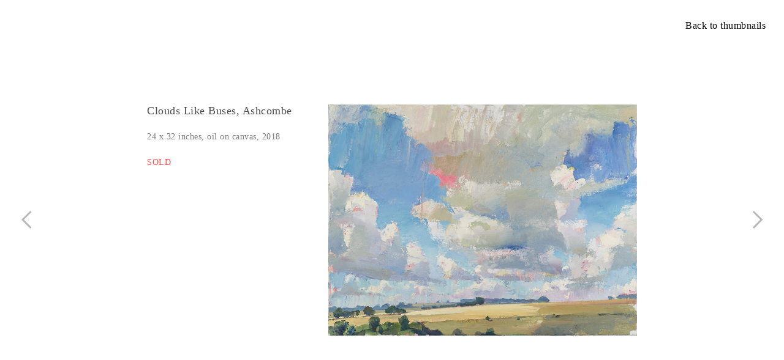

--- FILE ---
content_type: text/html; charset=UTF-8
request_url: https://olliead.com/Clouds-like-buses-ashcombe
body_size: 36780
content:
<!DOCTYPE html>
<!-- 

        Running on cargo.site

-->
<html lang="en" data-predefined-style="true" data-css-presets="true" data-css-preset data-typography-preset>
	<head>
<script>
				var __cargo_context__ = 'live';
				var __cargo_js_ver__ = 'c=3451682563';
				var __cargo_maint__ = false;
				
				
			</script>
					<meta http-equiv="X-UA-Compatible" content="IE=edge,chrome=1">
		<meta http-equiv="Content-Type" content="text/html; charset=utf-8">
		<meta name="viewport" content="initial-scale=1.0, maximum-scale=1.0, user-scalable=no">
		
			<meta name="robots" content="index,follow">
		<title>Clouds like buses, ashcombe — Oliver Akers Douglas</title>
		<meta name="description" content="Back to thumbnails Clouds like buses, ashcombe 24 x 32 inches, oil on canvas, 2018 SOLD ︎︎">
				<meta name="twitter:card" content="summary_large_image">
		<meta name="twitter:title" content="Clouds like buses, ashcombe — Oliver Akers Douglas">
		<meta name="twitter:description" content="Back to thumbnails Clouds like buses, ashcombe 24 x 32 inches, oil on canvas, 2018 SOLD ︎︎">
		<meta name="twitter:image" content="https://freight.cargo.site/w/1200/i/8bf2339ab6938b0592a1ae655ffe10e404b9f876a17d06dfcf41bbe80c6a5026/CLOUDS-LIKE-BUSES--ASHCOMBE--24X32-INCHES--CANVAS--2018.jpg">
		<meta property="og:locale" content="en_US">
		<meta property="og:title" content="Clouds like buses, ashcombe — Oliver Akers Douglas">
		<meta property="og:description" content="Back to thumbnails Clouds like buses, ashcombe 24 x 32 inches, oil on canvas, 2018 SOLD ︎︎">
		<meta property="og:url" content="https://olliead.com/Clouds-like-buses-ashcombe">
		<meta property="og:image" content="https://freight.cargo.site/w/1200/i/8bf2339ab6938b0592a1ae655ffe10e404b9f876a17d06dfcf41bbe80c6a5026/CLOUDS-LIKE-BUSES--ASHCOMBE--24X32-INCHES--CANVAS--2018.jpg">
		<meta property="og:type" content="website">

		<link rel="preconnect" href="https://static.cargo.site" crossorigin>
		<link rel="preconnect" href="https://freight.cargo.site" crossorigin>
		
		<!--<link rel="preload" href="https://static.cargo.site/assets/social/IconFont-Regular-0.9.3.woff2" as="font" type="font/woff" crossorigin>-->

		

		<link href="https://freight.cargo.site/t/original/i/305f1ce54efe72b6f913b90dc8be5a413cac5b3ef742805f3e04e1684f3c32d7/OAD-FAV.ico" rel="shortcut icon">
		<link href="https://olliead.com/rss" rel="alternate" type="application/rss+xml" title="Oliver Akers Douglas feed">

		<link href="https://olliead.com/stylesheet?c=3451682563&1769505136" id="member_stylesheet" rel="stylesheet" type="text/css" />
<style id="">@font-face{font-family:Icons;src:url(https://static.cargo.site/assets/social/IconFont-Regular-0.9.3.woff2);unicode-range:U+E000-E15C,U+F0000,U+FE0E}@font-face{font-family:Icons;src:url(https://static.cargo.site/assets/social/IconFont-Regular-0.9.3.woff2);font-weight:240;unicode-range:U+E000-E15C,U+F0000,U+FE0E}@font-face{font-family:Icons;src:url(https://static.cargo.site/assets/social/IconFont-Regular-0.9.3.woff2);unicode-range:U+E000-E15C,U+F0000,U+FE0E;font-weight:400}@font-face{font-family:Icons;src:url(https://static.cargo.site/assets/social/IconFont-Regular-0.9.3.woff2);unicode-range:U+E000-E15C,U+F0000,U+FE0E;font-weight:600}@font-face{font-family:Icons;src:url(https://static.cargo.site/assets/social/IconFont-Regular-0.9.3.woff2);unicode-range:U+E000-E15C,U+F0000,U+FE0E;font-weight:800}@font-face{font-family:Icons;src:url(https://static.cargo.site/assets/social/IconFont-Regular-0.9.3.woff2);unicode-range:U+E000-E15C,U+F0000,U+FE0E;font-style:italic}@font-face{font-family:Icons;src:url(https://static.cargo.site/assets/social/IconFont-Regular-0.9.3.woff2);unicode-range:U+E000-E15C,U+F0000,U+FE0E;font-weight:200;font-style:italic}@font-face{font-family:Icons;src:url(https://static.cargo.site/assets/social/IconFont-Regular-0.9.3.woff2);unicode-range:U+E000-E15C,U+F0000,U+FE0E;font-weight:400;font-style:italic}@font-face{font-family:Icons;src:url(https://static.cargo.site/assets/social/IconFont-Regular-0.9.3.woff2);unicode-range:U+E000-E15C,U+F0000,U+FE0E;font-weight:600;font-style:italic}@font-face{font-family:Icons;src:url(https://static.cargo.site/assets/social/IconFont-Regular-0.9.3.woff2);unicode-range:U+E000-E15C,U+F0000,U+FE0E;font-weight:800;font-style:italic}body.iconfont-loading,body.iconfont-loading *{color:transparent!important}body{-moz-osx-font-smoothing:grayscale;-webkit-font-smoothing:antialiased;-webkit-text-size-adjust:none}body.no-scroll{overflow:hidden}/*!
 * Content
 */.page{word-wrap:break-word}:focus{outline:0}.pointer-events-none{pointer-events:none}.pointer-events-auto{pointer-events:auto}.pointer-events-none .page_content .audio-player,.pointer-events-none .page_content .shop_product,.pointer-events-none .page_content a,.pointer-events-none .page_content audio,.pointer-events-none .page_content button,.pointer-events-none .page_content details,.pointer-events-none .page_content iframe,.pointer-events-none .page_content img,.pointer-events-none .page_content input,.pointer-events-none .page_content video{pointer-events:auto}.pointer-events-none .page_content *>a,.pointer-events-none .page_content>a{position:relative}s *{text-transform:inherit}#toolset{position:fixed;bottom:10px;right:10px;z-index:8}.mobile #toolset,.template_site_inframe #toolset{display:none}#toolset a{display:block;height:24px;width:24px;margin:0;padding:0;text-decoration:none;background:rgba(0,0,0,.2)}#toolset a:hover{background:rgba(0,0,0,.8)}[data-adminview] #toolset a,[data-adminview] #toolset_admin a{background:rgba(0,0,0,.04);pointer-events:none;cursor:default}#toolset_admin a:active{background:rgba(0,0,0,.7)}#toolset_admin a svg>*{transform:scale(1.1) translate(0,-.5px);transform-origin:50% 50%}#toolset_admin a svg{pointer-events:none;width:100%!important;height:auto!important}#following-container{overflow:auto;-webkit-overflow-scrolling:touch}#following-container iframe{height:100%;width:100%;position:absolute;top:0;left:0;right:0;bottom:0}:root{--following-width:-400px;--following-animation-duration:450ms}@keyframes following-open{0%{transform:translateX(0)}100%{transform:translateX(var(--following-width))}}@keyframes following-open-inverse{0%{transform:translateX(0)}100%{transform:translateX(calc(-1 * var(--following-width)))}}@keyframes following-close{0%{transform:translateX(var(--following-width))}100%{transform:translateX(0)}}@keyframes following-close-inverse{0%{transform:translateX(calc(-1 * var(--following-width)))}100%{transform:translateX(0)}}body.animate-left{animation:following-open var(--following-animation-duration);animation-fill-mode:both;animation-timing-function:cubic-bezier(.24,1,.29,1)}#following-container.animate-left{animation:following-close-inverse var(--following-animation-duration);animation-fill-mode:both;animation-timing-function:cubic-bezier(.24,1,.29,1)}#following-container.animate-left #following-frame{animation:following-close var(--following-animation-duration);animation-fill-mode:both;animation-timing-function:cubic-bezier(.24,1,.29,1)}body.animate-right{animation:following-close var(--following-animation-duration);animation-fill-mode:both;animation-timing-function:cubic-bezier(.24,1,.29,1)}#following-container.animate-right{animation:following-open-inverse var(--following-animation-duration);animation-fill-mode:both;animation-timing-function:cubic-bezier(.24,1,.29,1)}#following-container.animate-right #following-frame{animation:following-open var(--following-animation-duration);animation-fill-mode:both;animation-timing-function:cubic-bezier(.24,1,.29,1)}.slick-slider{position:relative;display:block;-moz-box-sizing:border-box;box-sizing:border-box;-webkit-user-select:none;-moz-user-select:none;-ms-user-select:none;user-select:none;-webkit-touch-callout:none;-khtml-user-select:none;-ms-touch-action:pan-y;touch-action:pan-y;-webkit-tap-highlight-color:transparent}.slick-list{position:relative;display:block;overflow:hidden;margin:0;padding:0}.slick-list:focus{outline:0}.slick-list.dragging{cursor:pointer;cursor:hand}.slick-slider .slick-list,.slick-slider .slick-track{transform:translate3d(0,0,0);will-change:transform}.slick-track{position:relative;top:0;left:0;display:block}.slick-track:after,.slick-track:before{display:table;content:'';width:1px;height:1px;margin-top:-1px;margin-left:-1px}.slick-track:after{clear:both}.slick-loading .slick-track{visibility:hidden}.slick-slide{display:none;float:left;height:100%;min-height:1px}[dir=rtl] .slick-slide{float:right}.content .slick-slide img{display:inline-block}.content .slick-slide img:not(.image-zoom){cursor:pointer}.content .scrub .slick-list,.content .scrub .slick-slide img:not(.image-zoom){cursor:ew-resize}body.slideshow-scrub-dragging *{cursor:ew-resize!important}.content .slick-slide img:not([src]),.content .slick-slide img[src='']{width:100%;height:auto}.slick-slide.slick-loading img{display:none}.slick-slide.dragging img{pointer-events:none}.slick-initialized .slick-slide{display:block}.slick-loading .slick-slide{visibility:hidden}.slick-vertical .slick-slide{display:block;height:auto;border:1px solid transparent}.slick-arrow.slick-hidden{display:none}.slick-arrow{position:absolute;z-index:9;width:0;top:0;height:100%;cursor:pointer;will-change:opacity;-webkit-transition:opacity 333ms cubic-bezier(.4,0,.22,1);transition:opacity 333ms cubic-bezier(.4,0,.22,1)}.slick-arrow.hidden{opacity:0}.slick-arrow svg{position:absolute;width:36px;height:36px;top:0;left:0;right:0;bottom:0;margin:auto;transform:translate(.25px,.25px)}.slick-arrow svg.right-arrow{transform:translate(.25px,.25px) scaleX(-1)}.slick-arrow svg:active{opacity:.75}.slick-arrow svg .arrow-shape{fill:none!important;stroke:#fff;stroke-linecap:square}.slick-arrow svg .arrow-outline{fill:none!important;stroke-width:2.5px;stroke:rgba(0,0,0,.6);stroke-linecap:square}.slick-arrow.slick-next{right:0;text-align:right}.slick-next svg,.wallpaper-navigation .slick-next svg{margin-right:10px}.mobile .slick-next svg{margin-right:10px}.slick-arrow.slick-prev{text-align:left}.slick-prev svg,.wallpaper-navigation .slick-prev svg{margin-left:10px}.mobile .slick-prev svg{margin-left:10px}.loading_animation{display:none;vertical-align:middle;z-index:15;line-height:0;pointer-events:none;border-radius:100%}.loading_animation.hidden{display:none}.loading_animation.pulsing{opacity:0;display:inline-block;animation-delay:.1s;-webkit-animation-delay:.1s;-moz-animation-delay:.1s;animation-duration:12s;animation-iteration-count:infinite;animation:fade-pulse-in .5s ease-in-out;-moz-animation:fade-pulse-in .5s ease-in-out;-webkit-animation:fade-pulse-in .5s ease-in-out;-webkit-animation-fill-mode:forwards;-moz-animation-fill-mode:forwards;animation-fill-mode:forwards}.loading_animation.pulsing.no-delay{animation-delay:0s;-webkit-animation-delay:0s;-moz-animation-delay:0s}.loading_animation div{border-radius:100%}.loading_animation div svg{max-width:100%;height:auto}.loading_animation div,.loading_animation div svg{width:20px;height:20px}.loading_animation.full-width svg{width:100%;height:auto}.loading_animation.full-width.big svg{width:100px;height:100px}.loading_animation div svg>*{fill:#ccc}.loading_animation div{-webkit-animation:spin-loading 12s ease-out;-webkit-animation-iteration-count:infinite;-moz-animation:spin-loading 12s ease-out;-moz-animation-iteration-count:infinite;animation:spin-loading 12s ease-out;animation-iteration-count:infinite}.loading_animation.hidden{display:none}[data-backdrop] .loading_animation{position:absolute;top:15px;left:15px;z-index:99}.loading_animation.position-absolute.middle{top:calc(50% - 10px);left:calc(50% - 10px)}.loading_animation.position-absolute.topleft{top:0;left:0}.loading_animation.position-absolute.middleright{top:calc(50% - 10px);right:1rem}.loading_animation.position-absolute.middleleft{top:calc(50% - 10px);left:1rem}.loading_animation.gray div svg>*{fill:#999}.loading_animation.gray-dark div svg>*{fill:#666}.loading_animation.gray-darker div svg>*{fill:#555}.loading_animation.gray-light div svg>*{fill:#ccc}.loading_animation.white div svg>*{fill:rgba(255,255,255,.85)}.loading_animation.blue div svg>*{fill:#698fff}.loading_animation.inline{display:inline-block;margin-bottom:.5ex}.loading_animation.inline.left{margin-right:.5ex}@-webkit-keyframes fade-pulse-in{0%{opacity:0}50%{opacity:.5}100%{opacity:1}}@-moz-keyframes fade-pulse-in{0%{opacity:0}50%{opacity:.5}100%{opacity:1}}@keyframes fade-pulse-in{0%{opacity:0}50%{opacity:.5}100%{opacity:1}}@-webkit-keyframes pulsate{0%{opacity:1}50%{opacity:0}100%{opacity:1}}@-moz-keyframes pulsate{0%{opacity:1}50%{opacity:0}100%{opacity:1}}@keyframes pulsate{0%{opacity:1}50%{opacity:0}100%{opacity:1}}@-webkit-keyframes spin-loading{0%{transform:rotate(0)}9%{transform:rotate(1050deg)}18%{transform:rotate(-1090deg)}20%{transform:rotate(-1080deg)}23%{transform:rotate(-1080deg)}28%{transform:rotate(-1095deg)}29%{transform:rotate(-1065deg)}34%{transform:rotate(-1080deg)}35%{transform:rotate(-1050deg)}40%{transform:rotate(-1065deg)}41%{transform:rotate(-1035deg)}44%{transform:rotate(-1035deg)}47%{transform:rotate(-2160deg)}50%{transform:rotate(-2160deg)}56%{transform:rotate(45deg)}60%{transform:rotate(45deg)}80%{transform:rotate(6120deg)}100%{transform:rotate(0)}}@keyframes spin-loading{0%{transform:rotate(0)}9%{transform:rotate(1050deg)}18%{transform:rotate(-1090deg)}20%{transform:rotate(-1080deg)}23%{transform:rotate(-1080deg)}28%{transform:rotate(-1095deg)}29%{transform:rotate(-1065deg)}34%{transform:rotate(-1080deg)}35%{transform:rotate(-1050deg)}40%{transform:rotate(-1065deg)}41%{transform:rotate(-1035deg)}44%{transform:rotate(-1035deg)}47%{transform:rotate(-2160deg)}50%{transform:rotate(-2160deg)}56%{transform:rotate(45deg)}60%{transform:rotate(45deg)}80%{transform:rotate(6120deg)}100%{transform:rotate(0)}}[grid-row]{align-items:flex-start;box-sizing:border-box;display:-webkit-box;display:-webkit-flex;display:-ms-flexbox;display:flex;-webkit-flex-wrap:wrap;-ms-flex-wrap:wrap;flex-wrap:wrap}[grid-col]{box-sizing:border-box}[grid-row] [grid-col].empty:after{content:"\0000A0";cursor:text}body.mobile[data-adminview=content-editproject] [grid-row] [grid-col].empty:after{display:none}[grid-col=auto]{-webkit-box-flex:1;-webkit-flex:1;-ms-flex:1;flex:1}[grid-col=x12]{width:100%}[grid-col=x11]{width:50%}[grid-col=x10]{width:33.33%}[grid-col=x9]{width:25%}[grid-col=x8]{width:20%}[grid-col=x7]{width:16.666666667%}[grid-col=x6]{width:14.285714286%}[grid-col=x5]{width:12.5%}[grid-col=x4]{width:11.111111111%}[grid-col=x3]{width:10%}[grid-col=x2]{width:9.090909091%}[grid-col=x1]{width:8.333333333%}[grid-col="1"]{width:8.33333%}[grid-col="2"]{width:16.66667%}[grid-col="3"]{width:25%}[grid-col="4"]{width:33.33333%}[grid-col="5"]{width:41.66667%}[grid-col="6"]{width:50%}[grid-col="7"]{width:58.33333%}[grid-col="8"]{width:66.66667%}[grid-col="9"]{width:75%}[grid-col="10"]{width:83.33333%}[grid-col="11"]{width:91.66667%}[grid-col="12"]{width:100%}body.mobile [grid-responsive] [grid-col]{width:100%;-webkit-box-flex:none;-webkit-flex:none;-ms-flex:none;flex:none}[data-ce-host=true][contenteditable=true] [grid-pad]{pointer-events:none}[data-ce-host=true][contenteditable=true] [grid-pad]>*{pointer-events:auto}[grid-pad="0"]{padding:0}[grid-pad="0.25"]{padding:.125rem}[grid-pad="0.5"]{padding:.25rem}[grid-pad="0.75"]{padding:.375rem}[grid-pad="1"]{padding:.5rem}[grid-pad="1.25"]{padding:.625rem}[grid-pad="1.5"]{padding:.75rem}[grid-pad="1.75"]{padding:.875rem}[grid-pad="2"]{padding:1rem}[grid-pad="2.5"]{padding:1.25rem}[grid-pad="3"]{padding:1.5rem}[grid-pad="3.5"]{padding:1.75rem}[grid-pad="4"]{padding:2rem}[grid-pad="5"]{padding:2.5rem}[grid-pad="6"]{padding:3rem}[grid-pad="7"]{padding:3.5rem}[grid-pad="8"]{padding:4rem}[grid-pad="9"]{padding:4.5rem}[grid-pad="10"]{padding:5rem}[grid-gutter="0"]{margin:0}[grid-gutter="0.5"]{margin:-.25rem}[grid-gutter="1"]{margin:-.5rem}[grid-gutter="1.5"]{margin:-.75rem}[grid-gutter="2"]{margin:-1rem}[grid-gutter="2.5"]{margin:-1.25rem}[grid-gutter="3"]{margin:-1.5rem}[grid-gutter="3.5"]{margin:-1.75rem}[grid-gutter="4"]{margin:-2rem}[grid-gutter="5"]{margin:-2.5rem}[grid-gutter="6"]{margin:-3rem}[grid-gutter="7"]{margin:-3.5rem}[grid-gutter="8"]{margin:-4rem}[grid-gutter="10"]{margin:-5rem}[grid-gutter="12"]{margin:-6rem}[grid-gutter="14"]{margin:-7rem}[grid-gutter="16"]{margin:-8rem}[grid-gutter="18"]{margin:-9rem}[grid-gutter="20"]{margin:-10rem}small{max-width:100%;text-decoration:inherit}img:not([src]),img[src='']{outline:1px solid rgba(177,177,177,.4);outline-offset:-1px;content:url([data-uri])}img.image-zoom{cursor:-webkit-zoom-in;cursor:-moz-zoom-in;cursor:zoom-in}#imprimatur{color:#333;font-size:10px;font-family:-apple-system,BlinkMacSystemFont,"Segoe UI",Roboto,Oxygen,Ubuntu,Cantarell,"Open Sans","Helvetica Neue",sans-serif,"Sans Serif",Icons;/*!System*/position:fixed;opacity:.3;right:-28px;bottom:160px;transform:rotate(270deg);-ms-transform:rotate(270deg);-webkit-transform:rotate(270deg);z-index:8;text-transform:uppercase;color:#999;opacity:.5;padding-bottom:2px;text-decoration:none}.mobile #imprimatur{display:none}bodycopy cargo-link a{font-family:-apple-system,BlinkMacSystemFont,"Segoe UI",Roboto,Oxygen,Ubuntu,Cantarell,"Open Sans","Helvetica Neue",sans-serif,"Sans Serif",Icons;/*!System*/font-size:12px;font-style:normal;font-weight:400;transform:rotate(270deg);text-decoration:none;position:fixed!important;right:-27px;bottom:100px;text-decoration:none;letter-spacing:normal;background:0 0;border:0;border-bottom:0;outline:0}/*! PhotoSwipe Default UI CSS by Dmitry Semenov | photoswipe.com | MIT license */.pswp--has_mouse .pswp__button--arrow--left,.pswp--has_mouse .pswp__button--arrow--right,.pswp__ui{visibility:visible}.pswp--minimal--dark .pswp__top-bar,.pswp__button{background:0 0}.pswp,.pswp__bg,.pswp__container,.pswp__img--placeholder,.pswp__zoom-wrap,.quick-view-navigation{-webkit-backface-visibility:hidden}.pswp__button{cursor:pointer;opacity:1;-webkit-appearance:none;transition:opacity .2s;-webkit-box-shadow:none;box-shadow:none}.pswp__button-close>svg{top:10px;right:10px;margin-left:auto}.pswp--touch .quick-view-navigation{display:none}.pswp__ui{-webkit-font-smoothing:auto;opacity:1;z-index:1550}.quick-view-navigation{will-change:opacity;-webkit-transition:opacity 333ms cubic-bezier(.4,0,.22,1);transition:opacity 333ms cubic-bezier(.4,0,.22,1)}.quick-view-navigation .pswp__group .pswp__button{pointer-events:auto}.pswp__button>svg{position:absolute;width:36px;height:36px}.quick-view-navigation .pswp__group:active svg{opacity:.75}.pswp__button svg .shape-shape{fill:#fff}.pswp__button svg .shape-outline{fill:#000}.pswp__button-prev>svg{top:0;bottom:0;left:10px;margin:auto}.pswp__button-next>svg{top:0;bottom:0;right:10px;margin:auto}.quick-view-navigation .pswp__group .pswp__button-prev{position:absolute;left:0;top:0;width:0;height:100%}.quick-view-navigation .pswp__group .pswp__button-next{position:absolute;right:0;top:0;width:0;height:100%}.quick-view-navigation .close-button,.quick-view-navigation .left-arrow,.quick-view-navigation .right-arrow{transform:translate(.25px,.25px)}.quick-view-navigation .right-arrow{transform:translate(.25px,.25px) scaleX(-1)}.pswp__button svg .shape-outline{fill:transparent!important;stroke:#000;stroke-width:2.5px;stroke-linecap:square}.pswp__button svg .shape-shape{fill:transparent!important;stroke:#fff;stroke-width:1.5px;stroke-linecap:square}.pswp__bg,.pswp__scroll-wrap,.pswp__zoom-wrap{width:100%;position:absolute}.quick-view-navigation .pswp__group .pswp__button-close{margin:0}.pswp__container,.pswp__item,.pswp__zoom-wrap{right:0;bottom:0;top:0;position:absolute;left:0}.pswp__ui--hidden .pswp__button{opacity:.001}.pswp__ui--hidden .pswp__button,.pswp__ui--hidden .pswp__button *{pointer-events:none}.pswp .pswp__ui.pswp__ui--displaynone{display:none}.pswp__element--disabled{display:none!important}/*! PhotoSwipe main CSS by Dmitry Semenov | photoswipe.com | MIT license */.pswp{position:fixed;display:none;height:100%;width:100%;top:0;left:0;right:0;bottom:0;margin:auto;-ms-touch-action:none;touch-action:none;z-index:9999999;-webkit-text-size-adjust:100%;line-height:initial;letter-spacing:initial;outline:0}.pswp img{max-width:none}.pswp--zoom-disabled .pswp__img{cursor:default!important}.pswp--animate_opacity{opacity:.001;will-change:opacity;-webkit-transition:opacity 333ms cubic-bezier(.4,0,.22,1);transition:opacity 333ms cubic-bezier(.4,0,.22,1)}.pswp--open{display:block}.pswp--zoom-allowed .pswp__img{cursor:-webkit-zoom-in;cursor:-moz-zoom-in;cursor:zoom-in}.pswp--zoomed-in .pswp__img{cursor:-webkit-grab;cursor:-moz-grab;cursor:grab}.pswp--dragging .pswp__img{cursor:-webkit-grabbing;cursor:-moz-grabbing;cursor:grabbing}.pswp__bg{left:0;top:0;height:100%;opacity:0;transform:translateZ(0);will-change:opacity}.pswp__scroll-wrap{left:0;top:0;height:100%}.pswp__container,.pswp__zoom-wrap{-ms-touch-action:none;touch-action:none}.pswp__container,.pswp__img{-webkit-user-select:none;-moz-user-select:none;-ms-user-select:none;user-select:none;-webkit-tap-highlight-color:transparent;-webkit-touch-callout:none}.pswp__zoom-wrap{-webkit-transform-origin:left top;-ms-transform-origin:left top;transform-origin:left top;-webkit-transition:-webkit-transform 222ms cubic-bezier(.4,0,.22,1);transition:transform 222ms cubic-bezier(.4,0,.22,1)}.pswp__bg{-webkit-transition:opacity 222ms cubic-bezier(.4,0,.22,1);transition:opacity 222ms cubic-bezier(.4,0,.22,1)}.pswp--animated-in .pswp__bg,.pswp--animated-in .pswp__zoom-wrap{-webkit-transition:none;transition:none}.pswp--hide-overflow .pswp__scroll-wrap,.pswp--hide-overflow.pswp{overflow:hidden}.pswp__img{position:absolute;width:auto;height:auto;top:0;left:0}.pswp__img--placeholder--blank{background:#222}.pswp--ie .pswp__img{width:100%!important;height:auto!important;left:0;top:0}.pswp__ui--idle{opacity:0}.pswp__error-msg{position:absolute;left:0;top:50%;width:100%;text-align:center;font-size:14px;line-height:16px;margin-top:-8px;color:#ccc}.pswp__error-msg a{color:#ccc;text-decoration:underline}.pswp__error-msg{font-family:-apple-system,BlinkMacSystemFont,"Segoe UI",Roboto,Oxygen,Ubuntu,Cantarell,"Open Sans","Helvetica Neue",sans-serif}.quick-view.mouse-down .iframe-item{pointer-events:none!important}.quick-view-caption-positioner{pointer-events:none;width:100%;height:100%}.quick-view-caption-wrapper{margin:auto;position:absolute;bottom:0;left:0;right:0}.quick-view-horizontal-align-left .quick-view-caption-wrapper{margin-left:0}.quick-view-horizontal-align-right .quick-view-caption-wrapper{margin-right:0}[data-quick-view-caption]{transition:.1s opacity ease-in-out;position:absolute;bottom:0;left:0;right:0}.quick-view-horizontal-align-left [data-quick-view-caption]{text-align:left}.quick-view-horizontal-align-right [data-quick-view-caption]{text-align:right}.quick-view-caption{transition:.1s opacity ease-in-out}.quick-view-caption>*{display:inline-block}.quick-view-caption *{pointer-events:auto}.quick-view-caption.hidden{opacity:0}.shop_product .dropdown_wrapper{flex:0 0 100%;position:relative}.shop_product select{appearance:none;-moz-appearance:none;-webkit-appearance:none;outline:0;-webkit-font-smoothing:antialiased;-moz-osx-font-smoothing:grayscale;cursor:pointer;border-radius:0;white-space:nowrap;overflow:hidden!important;text-overflow:ellipsis}.shop_product select.dropdown::-ms-expand{display:none}.shop_product a{cursor:pointer;border-bottom:none;text-decoration:none}.shop_product a.out-of-stock{pointer-events:none}body.audio-player-dragging *{cursor:ew-resize!important}.audio-player{display:inline-flex;flex:1 0 calc(100% - 2px);width:calc(100% - 2px)}.audio-player .button{height:100%;flex:0 0 3.3rem;display:flex}.audio-player .separator{left:3.3rem;height:100%}.audio-player .buffer{width:0%;height:100%;transition:left .3s linear,width .3s linear}.audio-player.seeking .buffer{transition:left 0s,width 0s}.audio-player.seeking{user-select:none;-webkit-user-select:none;cursor:ew-resize}.audio-player.seeking *{user-select:none;-webkit-user-select:none;cursor:ew-resize}.audio-player .bar{overflow:hidden;display:flex;justify-content:space-between;align-content:center;flex-grow:1}.audio-player .progress{width:0%;height:100%;transition:width .3s linear}.audio-player.seeking .progress{transition:width 0s}.audio-player .pause,.audio-player .play{cursor:pointer;height:100%}.audio-player .note-icon{margin:auto 0;order:2;flex:0 1 auto}.audio-player .title{white-space:nowrap;overflow:hidden;text-overflow:ellipsis;pointer-events:none;user-select:none;padding:.5rem 0 .5rem 1rem;margin:auto auto auto 0;flex:0 3 auto;min-width:0;width:100%}.audio-player .total-time{flex:0 1 auto;margin:auto 0}.audio-player .current-time,.audio-player .play-text{flex:0 1 auto;margin:auto 0}.audio-player .stream-anim{user-select:none;margin:auto auto auto 0}.audio-player .stream-anim span{display:inline-block}.audio-player .buffer,.audio-player .current-time,.audio-player .note-svg,.audio-player .play-text,.audio-player .separator,.audio-player .total-time{user-select:none;pointer-events:none}.audio-player .buffer,.audio-player .play-text,.audio-player .progress{position:absolute}.audio-player,.audio-player .bar,.audio-player .button,.audio-player .current-time,.audio-player .note-icon,.audio-player .pause,.audio-player .play,.audio-player .total-time{position:relative}body.mobile .audio-player,body.mobile .audio-player *{-webkit-touch-callout:none}#standalone-admin-frame{border:0;width:400px;position:absolute;right:0;top:0;height:100vh;z-index:99}body[standalone-admin=true] #standalone-admin-frame{transform:translate(0,0)}body[standalone-admin=true] .main_container{width:calc(100% - 400px)}body[standalone-admin=false] #standalone-admin-frame{transform:translate(100%,0)}body[standalone-admin=false] .main_container{width:100%}.toggle_standaloneAdmin{position:fixed;top:0;right:400px;height:40px;width:40px;z-index:999;cursor:pointer;background-color:rgba(0,0,0,.4)}.toggle_standaloneAdmin:active{opacity:.7}body[standalone-admin=false] .toggle_standaloneAdmin{right:0}.toggle_standaloneAdmin *{color:#fff;fill:#fff}.toggle_standaloneAdmin svg{padding:6px;width:100%;height:100%;opacity:.85}body[standalone-admin=false] .toggle_standaloneAdmin #close,body[standalone-admin=true] .toggle_standaloneAdmin #backdropsettings{display:none}.toggle_standaloneAdmin>div{width:100%;height:100%}#admin_toggle_button{position:fixed;top:50%;transform:translate(0,-50%);right:400px;height:36px;width:12px;z-index:999;cursor:pointer;background-color:rgba(0,0,0,.09);padding-left:2px;margin-right:5px}#admin_toggle_button .bar{content:'';background:rgba(0,0,0,.09);position:fixed;width:5px;bottom:0;top:0;z-index:10}#admin_toggle_button:active{background:rgba(0,0,0,.065)}#admin_toggle_button *{color:#fff;fill:#fff}#admin_toggle_button svg{padding:0;width:16px;height:36px;margin-left:1px;opacity:1}#admin_toggle_button svg *{fill:#fff;opacity:1}#admin_toggle_button[data-state=closed] .toggle_admin_close{display:none}#admin_toggle_button[data-state=closed],#admin_toggle_button[data-state=closed] .toggle_admin_open{width:20px;cursor:pointer;margin:0}#admin_toggle_button[data-state=closed] svg{margin-left:2px}#admin_toggle_button[data-state=open] .toggle_admin_open{display:none}select,select *{text-rendering:auto!important}b b{font-weight:inherit}*{-webkit-box-sizing:border-box;-moz-box-sizing:border-box;box-sizing:border-box}customhtml>*{position:relative;z-index:10}body,html{min-height:100vh;margin:0;padding:0}html{touch-action:manipulation;position:relative;background-color:#fff}.main_container{min-height:100vh;width:100%;overflow:hidden}.container{display:-webkit-box;display:-webkit-flex;display:-moz-box;display:-ms-flexbox;display:flex;-webkit-flex-wrap:wrap;-moz-flex-wrap:wrap;-ms-flex-wrap:wrap;flex-wrap:wrap;max-width:100%;width:100%;overflow:visible}.container{align-items:flex-start;-webkit-align-items:flex-start}.page{z-index:2}.page ul li>text-limit{display:block}.content,.content_container,.pinned{-webkit-flex:1 0 auto;-moz-flex:1 0 auto;-ms-flex:1 0 auto;flex:1 0 auto;max-width:100%}.content_container{width:100%}.content_container.full_height{min-height:100vh}.page_background{position:absolute;top:0;left:0;width:100%;height:100%}.page_container{position:relative;overflow:visible;width:100%}.backdrop{position:absolute;top:0;z-index:1;width:100%;height:100%;max-height:100vh}.backdrop>div{position:absolute;top:0;left:0;width:100%;height:100%;-webkit-backface-visibility:hidden;backface-visibility:hidden;transform:translate3d(0,0,0);contain:strict}[data-backdrop].backdrop>div[data-overflowing]{max-height:100vh;position:absolute;top:0;left:0}body.mobile [split-responsive]{display:flex;flex-direction:column}body.mobile [split-responsive] .container{width:100%;order:2}body.mobile [split-responsive] .backdrop{position:relative;height:50vh;width:100%;order:1}body.mobile [split-responsive] [data-auxiliary].backdrop{position:absolute;height:50vh;width:100%;order:1}.page{position:relative;z-index:2}img[data-align=left]{float:left}img[data-align=right]{float:right}[data-rotation]{transform-origin:center center}.content .page_content:not([contenteditable=true]) [data-draggable]{pointer-events:auto!important;backface-visibility:hidden}.preserve-3d{-moz-transform-style:preserve-3d;transform-style:preserve-3d}.content .page_content:not([contenteditable=true]) [data-draggable] iframe{pointer-events:none!important}.dragging-active iframe{pointer-events:none!important}.content .page_content:not([contenteditable=true]) [data-draggable]:active{opacity:1}.content .scroll-transition-fade{transition:transform 1s ease-in-out,opacity .8s ease-in-out}.content .scroll-transition-fade.below-viewport{opacity:0;transform:translateY(40px)}.mobile.full_width .page_container:not([split-layout]) .container_width{width:100%}[data-view=pinned_bottom] .bottom_pin_invisibility{visibility:hidden}.pinned{position:relative;width:100%}.pinned .page_container.accommodate:not(.fixed):not(.overlay){z-index:2}.pinned .page_container.overlay{position:absolute;z-index:4}.pinned .page_container.overlay.fixed{position:fixed}.pinned .page_container.overlay.fixed .page{max-height:100vh;-webkit-overflow-scrolling:touch}.pinned .page_container.overlay.fixed .page.allow-scroll{overflow-y:auto;overflow-x:hidden}.pinned .page_container.overlay.fixed .page.allow-scroll{align-items:flex-start;-webkit-align-items:flex-start}.pinned .page_container .page.allow-scroll::-webkit-scrollbar{width:0;background:0 0;display:none}.pinned.pinned_top .page_container.overlay{left:0;top:0}.pinned.pinned_bottom .page_container.overlay{left:0;bottom:0}div[data-container=set]:empty{margin-top:1px}.thumbnails{position:relative;z-index:1}[thumbnails=grid]{align-items:baseline}[thumbnails=justify] .thumbnail{box-sizing:content-box}[thumbnails][data-padding-zero] .thumbnail{margin-bottom:-1px}[thumbnails=montessori] .thumbnail{pointer-events:auto;position:absolute}[thumbnails] .thumbnail>a{display:block;text-decoration:none}[thumbnails=montessori]{height:0}[thumbnails][data-resizing],[thumbnails][data-resizing] *{cursor:nwse-resize}[thumbnails] .thumbnail .resize-handle{cursor:nwse-resize;width:26px;height:26px;padding:5px;position:absolute;opacity:.75;right:-1px;bottom:-1px;z-index:100}[thumbnails][data-resizing] .resize-handle{display:none}[thumbnails] .thumbnail .resize-handle svg{position:absolute;top:0;left:0}[thumbnails] .thumbnail .resize-handle:hover{opacity:1}[data-can-move].thumbnail .resize-handle svg .resize_path_outline{fill:#fff}[data-can-move].thumbnail .resize-handle svg .resize_path{fill:#000}[thumbnails=montessori] .thumbnail_sizer{height:0;width:100%;position:relative;padding-bottom:100%;pointer-events:none}[thumbnails] .thumbnail img{display:block;min-height:3px;margin-bottom:0}[thumbnails] .thumbnail img:not([src]),img[src=""]{margin:0!important;width:100%;min-height:3px;height:100%!important;position:absolute}[aspect-ratio="1x1"].thumb_image{height:0;padding-bottom:100%;overflow:hidden}[aspect-ratio="4x3"].thumb_image{height:0;padding-bottom:75%;overflow:hidden}[aspect-ratio="16x9"].thumb_image{height:0;padding-bottom:56.25%;overflow:hidden}[thumbnails] .thumb_image{width:100%;position:relative}[thumbnails][thumbnail-vertical-align=top]{align-items:flex-start}[thumbnails][thumbnail-vertical-align=middle]{align-items:center}[thumbnails][thumbnail-vertical-align=bottom]{align-items:baseline}[thumbnails][thumbnail-horizontal-align=left]{justify-content:flex-start}[thumbnails][thumbnail-horizontal-align=middle]{justify-content:center}[thumbnails][thumbnail-horizontal-align=right]{justify-content:flex-end}.thumb_image.default_image>svg{position:absolute;top:0;left:0;bottom:0;right:0;width:100%;height:100%}.thumb_image.default_image{outline:1px solid #ccc;outline-offset:-1px;position:relative}.mobile.full_width [data-view=Thumbnail] .thumbnails_width{width:100%}.content [data-draggable] a:active,.content [data-draggable] img:active{opacity:initial}.content .draggable-dragging{opacity:initial}[data-draggable].draggable_visible{visibility:visible}[data-draggable].draggable_hidden{visibility:hidden}.gallery_card [data-draggable],.marquee [data-draggable]{visibility:inherit}[data-draggable]{visibility:visible;background-color:rgba(0,0,0,.003)}#site_menu_panel_container .image-gallery:not(.initialized){height:0;padding-bottom:100%;min-height:initial}.image-gallery:not(.initialized){min-height:100vh;visibility:hidden;width:100%}.image-gallery .gallery_card img{display:block;width:100%;height:auto}.image-gallery .gallery_card{transform-origin:center}.image-gallery .gallery_card.dragging{opacity:.1;transform:initial!important}.image-gallery:not([image-gallery=slideshow]) .gallery_card iframe:only-child,.image-gallery:not([image-gallery=slideshow]) .gallery_card video:only-child{width:100%;height:100%;top:0;left:0;position:absolute}.image-gallery[image-gallery=slideshow] .gallery_card video[muted][autoplay]:not([controls]),.image-gallery[image-gallery=slideshow] .gallery_card video[muted][data-autoplay]:not([controls]){pointer-events:none}.image-gallery [image-gallery-pad="0"] video:only-child{object-fit:cover;height:calc(100% + 1px)}div.image-gallery>a,div.image-gallery>iframe,div.image-gallery>img,div.image-gallery>video{display:none}[image-gallery-row]{align-items:flex-start;box-sizing:border-box;display:-webkit-box;display:-webkit-flex;display:-ms-flexbox;display:flex;-webkit-flex-wrap:wrap;-ms-flex-wrap:wrap;flex-wrap:wrap}.image-gallery .gallery_card_image{width:100%;position:relative}[data-predefined-style=true] .image-gallery a.gallery_card{display:block;border:none}[image-gallery-col]{box-sizing:border-box}[image-gallery-col=x12]{width:100%}[image-gallery-col=x11]{width:50%}[image-gallery-col=x10]{width:33.33%}[image-gallery-col=x9]{width:25%}[image-gallery-col=x8]{width:20%}[image-gallery-col=x7]{width:16.666666667%}[image-gallery-col=x6]{width:14.285714286%}[image-gallery-col=x5]{width:12.5%}[image-gallery-col=x4]{width:11.111111111%}[image-gallery-col=x3]{width:10%}[image-gallery-col=x2]{width:9.090909091%}[image-gallery-col=x1]{width:8.333333333%}.content .page_content [image-gallery-pad].image-gallery{pointer-events:none}.content .page_content [image-gallery-pad].image-gallery .gallery_card_image>*,.content .page_content [image-gallery-pad].image-gallery .gallery_image_caption{pointer-events:auto}.content .page_content [image-gallery-pad="0"]{padding:0}.content .page_content [image-gallery-pad="0.25"]{padding:.125rem}.content .page_content [image-gallery-pad="0.5"]{padding:.25rem}.content .page_content [image-gallery-pad="0.75"]{padding:.375rem}.content .page_content [image-gallery-pad="1"]{padding:.5rem}.content .page_content [image-gallery-pad="1.25"]{padding:.625rem}.content .page_content [image-gallery-pad="1.5"]{padding:.75rem}.content .page_content [image-gallery-pad="1.75"]{padding:.875rem}.content .page_content [image-gallery-pad="2"]{padding:1rem}.content .page_content [image-gallery-pad="2.5"]{padding:1.25rem}.content .page_content [image-gallery-pad="3"]{padding:1.5rem}.content .page_content [image-gallery-pad="3.5"]{padding:1.75rem}.content .page_content [image-gallery-pad="4"]{padding:2rem}.content .page_content [image-gallery-pad="5"]{padding:2.5rem}.content .page_content [image-gallery-pad="6"]{padding:3rem}.content .page_content [image-gallery-pad="7"]{padding:3.5rem}.content .page_content [image-gallery-pad="8"]{padding:4rem}.content .page_content [image-gallery-pad="9"]{padding:4.5rem}.content .page_content [image-gallery-pad="10"]{padding:5rem}.content .page_content [image-gallery-gutter="0"]{margin:0}.content .page_content [image-gallery-gutter="0.5"]{margin:-.25rem}.content .page_content [image-gallery-gutter="1"]{margin:-.5rem}.content .page_content [image-gallery-gutter="1.5"]{margin:-.75rem}.content .page_content [image-gallery-gutter="2"]{margin:-1rem}.content .page_content [image-gallery-gutter="2.5"]{margin:-1.25rem}.content .page_content [image-gallery-gutter="3"]{margin:-1.5rem}.content .page_content [image-gallery-gutter="3.5"]{margin:-1.75rem}.content .page_content [image-gallery-gutter="4"]{margin:-2rem}.content .page_content [image-gallery-gutter="5"]{margin:-2.5rem}.content .page_content [image-gallery-gutter="6"]{margin:-3rem}.content .page_content [image-gallery-gutter="7"]{margin:-3.5rem}.content .page_content [image-gallery-gutter="8"]{margin:-4rem}.content .page_content [image-gallery-gutter="10"]{margin:-5rem}.content .page_content [image-gallery-gutter="12"]{margin:-6rem}.content .page_content [image-gallery-gutter="14"]{margin:-7rem}.content .page_content [image-gallery-gutter="16"]{margin:-8rem}.content .page_content [image-gallery-gutter="18"]{margin:-9rem}.content .page_content [image-gallery-gutter="20"]{margin:-10rem}[image-gallery=slideshow]:not(.initialized)>*{min-height:1px;opacity:0;min-width:100%}[image-gallery=slideshow][data-constrained-by=height] [image-gallery-vertical-align].slick-track{align-items:flex-start}[image-gallery=slideshow] img.image-zoom:active{opacity:initial}[image-gallery=slideshow].slick-initialized .gallery_card{pointer-events:none}[image-gallery=slideshow].slick-initialized .gallery_card.slick-current{pointer-events:auto}[image-gallery=slideshow] .gallery_card:not(.has_caption){line-height:0}.content .page_content [image-gallery=slideshow].image-gallery>*{pointer-events:auto}.content [image-gallery=slideshow].image-gallery.slick-initialized .gallery_card{overflow:hidden;margin:0;display:flex;flex-flow:row wrap;flex-shrink:0}.content [image-gallery=slideshow].image-gallery.slick-initialized .gallery_card.slick-current{overflow:visible}[image-gallery=slideshow] .gallery_image_caption{opacity:1;transition:opacity .3s;-webkit-transition:opacity .3s;width:100%;margin-left:auto;margin-right:auto;clear:both}[image-gallery-horizontal-align=left] .gallery_image_caption{text-align:left}[image-gallery-horizontal-align=middle] .gallery_image_caption{text-align:center}[image-gallery-horizontal-align=right] .gallery_image_caption{text-align:right}[image-gallery=slideshow][data-slideshow-in-transition] .gallery_image_caption{opacity:0;transition:opacity .3s;-webkit-transition:opacity .3s}[image-gallery=slideshow] .gallery_card_image{width:initial;margin:0;display:inline-block}[image-gallery=slideshow] .gallery_card img{margin:0;display:block}[image-gallery=slideshow][data-exploded]{align-items:flex-start;box-sizing:border-box;display:-webkit-box;display:-webkit-flex;display:-ms-flexbox;display:flex;-webkit-flex-wrap:wrap;-ms-flex-wrap:wrap;flex-wrap:wrap;justify-content:flex-start;align-content:flex-start}[image-gallery=slideshow][data-exploded] .gallery_card{padding:1rem;width:16.666%}[image-gallery=slideshow][data-exploded] .gallery_card_image{height:0;display:block;width:100%}[image-gallery=grid]{align-items:baseline}[image-gallery=grid] .gallery_card.has_caption .gallery_card_image{display:block}[image-gallery=grid] [image-gallery-pad="0"].gallery_card{margin-bottom:-1px}[image-gallery=grid] .gallery_card img{margin:0}[image-gallery=columns] .gallery_card img{margin:0}[image-gallery=justify]{align-items:flex-start}[image-gallery=justify] .gallery_card img{margin:0}[image-gallery=montessori][image-gallery-row]{display:block}[image-gallery=montessori] a.gallery_card,[image-gallery=montessori] div.gallery_card{position:absolute;pointer-events:auto}[image-gallery=montessori][data-can-move] .gallery_card,[image-gallery=montessori][data-can-move] .gallery_card .gallery_card_image,[image-gallery=montessori][data-can-move] .gallery_card .gallery_card_image>*{cursor:move}[image-gallery=montessori]{position:relative;height:0}[image-gallery=freeform] .gallery_card{position:relative}[image-gallery=freeform] [image-gallery-pad="0"].gallery_card{margin-bottom:-1px}[image-gallery-vertical-align]{display:flex;flex-flow:row wrap}[image-gallery-vertical-align].slick-track{display:flex;flex-flow:row nowrap}.image-gallery .slick-list{margin-bottom:-.3px}[image-gallery-vertical-align=top]{align-content:flex-start;align-items:flex-start}[image-gallery-vertical-align=middle]{align-items:center;align-content:center}[image-gallery-vertical-align=bottom]{align-content:flex-end;align-items:flex-end}[image-gallery-horizontal-align=left]{justify-content:flex-start}[image-gallery-horizontal-align=middle]{justify-content:center}[image-gallery-horizontal-align=right]{justify-content:flex-end}.image-gallery[data-resizing],.image-gallery[data-resizing] *{cursor:nwse-resize!important}.image-gallery .gallery_card .resize-handle,.image-gallery .gallery_card .resize-handle *{cursor:nwse-resize!important}.image-gallery .gallery_card .resize-handle{width:26px;height:26px;padding:5px;position:absolute;opacity:.75;right:-1px;bottom:-1px;z-index:10}.image-gallery[data-resizing] .resize-handle{display:none}.image-gallery .gallery_card .resize-handle svg{cursor:nwse-resize!important;position:absolute;top:0;left:0}.image-gallery .gallery_card .resize-handle:hover{opacity:1}[data-can-move].gallery_card .resize-handle svg .resize_path_outline{fill:#fff}[data-can-move].gallery_card .resize-handle svg .resize_path{fill:#000}[image-gallery=montessori] .thumbnail_sizer{height:0;width:100%;position:relative;padding-bottom:100%;pointer-events:none}#site_menu_button{display:block;text-decoration:none;pointer-events:auto;z-index:9;vertical-align:top;cursor:pointer;box-sizing:content-box;font-family:Icons}#site_menu_button.custom_icon{padding:0;line-height:0}#site_menu_button.custom_icon img{width:100%;height:auto}#site_menu_wrapper.disabled #site_menu_button{display:none}#site_menu_wrapper.mobile_only #site_menu_button{display:none}body.mobile #site_menu_wrapper.mobile_only:not(.disabled) #site_menu_button:not(.active){display:block}#site_menu_panel_container[data-type=cargo_menu] #site_menu_panel{display:block;position:fixed;top:0;right:0;bottom:0;left:0;z-index:10;cursor:default}.site_menu{pointer-events:auto;position:absolute;z-index:11;top:0;bottom:0;line-height:0;max-width:400px;min-width:300px;font-size:20px;text-align:left;background:rgba(20,20,20,.95);padding:20px 30px 90px 30px;overflow-y:auto;overflow-x:hidden;display:-webkit-box;display:-webkit-flex;display:-ms-flexbox;display:flex;-webkit-box-orient:vertical;-webkit-box-direction:normal;-webkit-flex-direction:column;-ms-flex-direction:column;flex-direction:column;-webkit-box-pack:start;-webkit-justify-content:flex-start;-ms-flex-pack:start;justify-content:flex-start}body.mobile #site_menu_wrapper .site_menu{-webkit-overflow-scrolling:touch;min-width:auto;max-width:100%;width:100%;padding:20px}#site_menu_wrapper[data-sitemenu-position=bottom-left] #site_menu,#site_menu_wrapper[data-sitemenu-position=top-left] #site_menu{left:0}#site_menu_wrapper[data-sitemenu-position=bottom-right] #site_menu,#site_menu_wrapper[data-sitemenu-position=top-right] #site_menu{right:0}#site_menu_wrapper[data-type=page] .site_menu{right:0;left:0;width:100%;padding:0;margin:0;background:0 0}.site_menu_wrapper.open .site_menu{display:block}.site_menu div{display:block}.site_menu a{text-decoration:none;display:inline-block;color:rgba(255,255,255,.75);max-width:100%;overflow:hidden;white-space:nowrap;text-overflow:ellipsis;line-height:1.4}.site_menu div a.active{color:rgba(255,255,255,.4)}.site_menu div.set-link>a{font-weight:700}.site_menu div.hidden{display:none}.site_menu .close{display:block;position:absolute;top:0;right:10px;font-size:60px;line-height:50px;font-weight:200;color:rgba(255,255,255,.4);cursor:pointer;user-select:none}#site_menu_panel_container .page_container{position:relative;overflow:hidden;background:0 0;z-index:2}#site_menu_panel_container .site_menu_page_wrapper{position:fixed;top:0;left:0;overflow-y:auto;-webkit-overflow-scrolling:touch;height:100%;width:100%;z-index:100}#site_menu_panel_container .site_menu_page_wrapper .backdrop{pointer-events:none}#site_menu_panel_container #site_menu_page_overlay{position:fixed;top:0;right:0;bottom:0;left:0;cursor:default;z-index:1}#shop_button{display:block;text-decoration:none;pointer-events:auto;z-index:9;vertical-align:top;cursor:pointer;box-sizing:content-box;font-family:Icons}#shop_button.custom_icon{padding:0;line-height:0}#shop_button.custom_icon img{width:100%;height:auto}#shop_button.disabled{display:none}.loading[data-loading]{display:none;position:fixed;bottom:8px;left:8px;z-index:100}.new_site_button_wrapper{font-size:1.8rem;font-weight:400;color:rgba(0,0,0,.85);font-family:-apple-system,BlinkMacSystemFont,'Segoe UI',Roboto,Oxygen,Ubuntu,Cantarell,'Open Sans','Helvetica Neue',sans-serif,'Sans Serif',Icons;font-style:normal;line-height:1.4;color:#fff;position:fixed;bottom:0;right:0;z-index:999}body.template_site #toolset{display:none!important}body.mobile .new_site_button{display:none}.new_site_button{display:flex;height:44px;cursor:pointer}.new_site_button .plus{width:44px;height:100%}.new_site_button .plus svg{width:100%;height:100%}.new_site_button .plus svg line{stroke:#000;stroke-width:2px}.new_site_button .plus:after,.new_site_button .plus:before{content:'';width:30px;height:2px}.new_site_button .text{background:#0fce83;display:none;padding:7.5px 15px 7.5px 15px;height:100%;font-size:20px;color:#222}.new_site_button:active{opacity:.8}.new_site_button.show_full .text{display:block}.new_site_button.show_full .plus{display:none}html:not(.admin-wrapper) .template_site #confirm_modal [data-progress] .progress-indicator:after{content:'Generating Site...';padding:7.5px 15px;right:-200px;color:#000}bodycopy svg.marker-overlay,bodycopy svg.marker-overlay *{transform-origin:0 0;-webkit-transform-origin:0 0;box-sizing:initial}bodycopy svg#svgroot{box-sizing:initial}bodycopy svg.marker-overlay{padding:inherit;position:absolute;left:0;top:0;width:100%;height:100%;min-height:1px;overflow:visible;pointer-events:none;z-index:999}bodycopy svg.marker-overlay *{pointer-events:initial}bodycopy svg.marker-overlay text{letter-spacing:initial}bodycopy svg.marker-overlay a{cursor:pointer}.marquee:not(.torn-down){overflow:hidden;width:100%;position:relative;padding-bottom:.25em;padding-top:.25em;margin-bottom:-.25em;margin-top:-.25em;contain:layout}.marquee .marquee_contents{will-change:transform;display:flex;flex-direction:column}.marquee[behavior][direction].torn-down{white-space:normal}.marquee[behavior=bounce] .marquee_contents{display:block;float:left;clear:both}.marquee[behavior=bounce] .marquee_inner{display:block}.marquee[behavior=bounce][direction=vertical] .marquee_contents{width:100%}.marquee[behavior=bounce][direction=diagonal] .marquee_inner:last-child,.marquee[behavior=bounce][direction=vertical] .marquee_inner:last-child{position:relative;visibility:hidden}.marquee[behavior=bounce][direction=horizontal],.marquee[behavior=scroll][direction=horizontal]{white-space:pre}.marquee[behavior=scroll][direction=horizontal] .marquee_contents{display:inline-flex;white-space:nowrap;min-width:100%}.marquee[behavior=scroll][direction=horizontal] .marquee_inner{min-width:100%}.marquee[behavior=scroll] .marquee_inner:first-child{will-change:transform;position:absolute;width:100%;top:0;left:0}.cycle{display:none}</style>
<script type="text/json" data-set="defaults" >{"current_offset":0,"current_page":1,"cargo_url":"oliverakersdouglas","is_domain":true,"is_mobile":false,"is_tablet":false,"is_phone":false,"api_path":"https:\/\/olliead.com\/_api","is_editor":false,"is_template":false,"is_direct_link":true,"direct_link_pid":10635444}</script>
<script type="text/json" data-set="DisplayOptions" >{"user_id":571882,"pagination_count":24,"title_in_project":true,"disable_project_scroll":false,"learning_cargo_seen":true,"resource_url":null,"use_sets":null,"sets_are_clickable":null,"set_links_position":null,"sticky_pages":null,"total_projects":0,"slideshow_responsive":false,"slideshow_thumbnails_header":true,"layout_options":{"content_position":"left_cover","content_width":"100","content_margin":"5","main_margin":"0","text_alignment":"text_left","vertical_position":"vertical_top","bgcolor":"rgb(255, 255, 255)","WebFontConfig":{"system":{"families":{"-apple-system":{"variants":["n4"]}}}},"links_orientation":"links_horizontal","viewport_size":"phone","mobile_zoom":"22","mobile_view":"desktop","mobile_padding":"-6","mobile_formatting":false,"width_unit":"rem","text_width":"66","is_feed":false,"limit_vertical_images":true,"image_zoom":true,"mobile_images_full_width":true,"responsive_columns":"1","responsive_thumbnails_padding":"0.7","enable_sitemenu":false,"sitemenu_mobileonly":false,"menu_position":"top-left","sitemenu_option":"cargo_menu","responsive_row_height":"75","advanced_padding_enabled":false,"main_margin_top":"0","main_margin_right":"0","main_margin_bottom":"0","main_margin_left":"0","mobile_pages_full_width":true,"scroll_transition":false,"image_full_zoom":true,"quick_view_height":"100","quick_view_width":"100","quick_view_alignment":"quick_view_center_center","advanced_quick_view_padding_enabled":false,"quick_view_padding":"2.5","quick_view_padding_top":"2.5","quick_view_padding_bottom":"2.5","quick_view_padding_left":"2.5","quick_view_padding_right":"2.5","quick_content_alignment":"quick_content_center_center","close_quick_view_on_scroll":true,"show_quick_view_ui":true,"quick_view_bgcolor":"","quick_view_caption":false},"element_sort":{"no-group":[{"name":"Navigation","isActive":true},{"name":"Header Text","isActive":true},{"name":"Content","isActive":true},{"name":"Header Image","isActive":false}]},"site_menu_options":{"display_type":"cargo_menu","enable":false,"mobile_only":false,"position":"top-right","single_page_id":null,"icon":"\ue130","show_homepage":true,"single_page_url":"Menu","custom_icon":false},"ecommerce_options":{"enable_ecommerce_button":false,"shop_button_position":"top-right","shop_icon":"text","custom_icon":false,"shop_icon_text":"Cart &lt;(#)&gt;","icon":"","enable_geofencing":false,"enabled_countries":["AF","AX","AL","DZ","AS","AD","AO","AI","AQ","AG","AR","AM","AW","AU","AT","AZ","BS","BH","BD","BB","BY","BE","BZ","BJ","BM","BT","BO","BQ","BA","BW","BV","BR","IO","BN","BG","BF","BI","KH","CM","CA","CV","KY","CF","TD","CL","CN","CX","CC","CO","KM","CG","CD","CK","CR","CI","HR","CU","CW","CY","CZ","DK","DJ","DM","DO","EC","EG","SV","GQ","ER","EE","ET","FK","FO","FJ","FI","FR","GF","PF","TF","GA","GM","GE","DE","GH","GI","GR","GL","GD","GP","GU","GT","GG","GN","GW","GY","HT","HM","VA","HN","HK","HU","IS","IN","ID","IR","IQ","IE","IM","IL","IT","JM","JP","JE","JO","KZ","KE","KI","KP","KR","KW","KG","LA","LV","LB","LS","LR","LY","LI","LT","LU","MO","MK","MG","MW","MY","MV","ML","MT","MH","MQ","MR","MU","YT","MX","FM","MD","MC","MN","ME","MS","MA","MZ","MM","NA","NR","NP","NL","NC","NZ","NI","NE","NG","NU","NF","MP","NO","OM","PK","PW","PS","PA","PG","PY","PE","PH","PN","PL","PT","PR","QA","RE","RO","RU","RW","BL","SH","KN","LC","MF","PM","VC","WS","SM","ST","SA","SN","RS","SC","SL","SG","SX","SK","SI","SB","SO","ZA","GS","SS","ES","LK","SD","SR","SJ","SZ","SE","CH","SY","TW","TJ","TZ","TH","TL","TG","TK","TO","TT","TN","TR","TM","TC","TV","UG","UA","AE","GB","US","UM","UY","UZ","VU","VE","VN","VG","VI","WF","EH","YE","ZM","ZW"]}}</script>
<script type="text/json" data-set="Site" >{"id":"571882","direct_link":"https:\/\/olliead.com","display_url":"olliead.com","site_url":"oliverakersdouglas","account_shop_id":null,"has_ecommerce":false,"has_shop":false,"ecommerce_key_public":null,"cargo_spark_button":false,"following_url":null,"website_title":"Oliver Akers Douglas","meta_tags":"","meta_description":"","meta_head":"","homepage_id":"10490371","css_url":"https:\/\/olliead.com\/stylesheet","rss_url":"https:\/\/olliead.com\/rss","js_url":"\/_jsapps\/design\/design.js","favicon_url":"https:\/\/freight.cargo.site\/t\/original\/i\/305f1ce54efe72b6f913b90dc8be5a413cac5b3ef742805f3e04e1684f3c32d7\/OAD-FAV.ico","home_url":"https:\/\/cargo.site","auth_url":"https:\/\/cargo.site","profile_url":null,"profile_width":0,"profile_height":0,"social_image_url":"https:\/\/freight.cargo.site\/i\/4c477ca09ed88695135f95c500681b1a506cb52dd9d3fc34e32c445a03cf0964\/Profile.jpg","social_width":1200,"social_height":711,"social_description":"Oliver Akers Douglas - Plein Air Landscape painter","social_has_image":true,"social_has_description":true,"site_menu_icon":null,"site_menu_has_image":false,"custom_html":"<customhtml><script>\nfunction goBack() {\n  window.history.back();\n}\n<\/script>\n\n<script type=\"text\/javascript\">\n\n\t   Cargo.Event.on(\"content_load_complete\", function(){\n\t      \n\t      if(Cargo.View.Content.currentSet){\n\t          $('body').attr(\"data-set-id\", Cargo.View.Content.currentSet.model.id );\n\t   } else {\n\t          $('body').removeAttr(\"data-set-id\");\n\t      }\n\n\t   });\n\t<\/script>\n\n<style>\n  \n  \n@font-face {\n  font-family: 'Visuelt-Regular';\n  src: url('https:\/\/files.cargocollective.com\/c571882\/Visuelt-Regular.eot') format('embedded-opentype');\n  font-weight: normal;\n  font-style: normal;\n}\n\n@font-face {\n  font-family: 'Visuelt-Regular';\n  src:  url('https:\/\/files.cargocollective.com\/c571882\/Visuelt-Regular.otf')  format('opentype'),\n\t     url('https:\/\/files.cargocollective.com\/c571882\/Visuelt-Regular.woff') format('woff'), url('https:\/\/files.cargocollective.com\/c571882\/Visuelt-Regular.ttf')  format('truetype'), url('https:\/\/files.cargocollective.com\/c571882\/Visuelt-Regular.svg#Visuelt-Regular') format('svg');\n  font-weight: normal;\n  font-style: normal;\n}\n  \n  \n  \n@font-face {\n  font-family: 'Visuelt-Medium';\n  src: url('https:\/\/files.cargocollective.com\/c571882\/Visuelt-Medium.eot') format('embedded-opentype');\n  font-weight: normal;\n  font-style: normal;\n}\n\n@font-face {\n  font-family: 'Visuelt-Medium';\n  src:  url('https:\/\/files.cargocollective.com\/c571882\/Visuelt-Medium.otf')  format('opentype'),\n\t     url('https:\/\/files.cargocollective.com\/c571882\/Visuelt-Medium.woff') format('woff'), url('https:\/\/files.cargocollective.com\/c571882\/Visuelt-Medium.ttf')  format('truetype'), url('https:\/\/files.cargocollective.com\/c571882\/Visuelt-Medium.svg#Visuelt-Medium') format('svg');\n  font-weight: normal;\n  font-style: normal;\n}\n  \n  \n@font-face {\n  font-family: 'Visuelt-Bold';\n  src: url('https:\/\/files.cargocollective.com\/c571882\/Visuelt-Bold.eot') format('embedded-opentype');\n  font-weight: normal;\n  font-style: normal;\n}\n\n@font-face {\n  font-family: 'Visuelt-Bold';\n  src:  url('https:\/\/files.cargocollective.com\/c571882\/Visuelt-Bold.woff') format('woff'), url('https:\/\/files.cargocollective.com\/c571882\/Visuelt-Bold.ttf')  format('truetype'), url('https:\/\/files.cargocollective.com\/c571882\/Visuelt-Bold.svg#Visuelt-Bold') format('svg');\n  font-weight: normal;\n  font-style: normal;\n}\n\n\n\n\n\n\n  \n  \n<\/style>\n\n<div id=\"mobile-slide\">\n<div id=\"nav-3\">\n\t\t\n<a class=\"Exhibitions\" href=\"Exhibitions\" >Exhibitions<\/a>\n\n<a class=\"About\" href=\"About\">About<\/a> \n\n<a class=\"Contact\" href=\"Contact\" >Contact<\/a>\n<a href=\"https:\/\/www.instagram.com\/oliverakersdouglas\/\" class=\"icon-link\" target=\"_blank\"><small>\ue025\ufe0e<\/small><\/a>\n  \n  <\/div>\n\t\t<\/div>\n\t\n\n<script>\n Cargo.Event.on(\"project_load_complete pagination_complete template_loaded\", function(pid) {\n  if (Cargo.Helper.IsAdminEdit()) return;\n\n  var $slider = $('.new-slider');\n\n  \/\/ Lazy load only the active slide\n  function loadActiveSlide(slick) {\n    var $active = slick.$slider.find('.slick-active [data-src]');\n    $active.each(function() {\n      var $img = $(this);\n      if (!$img.attr('src')) {\n        $img.attr('src', $img.data('src'));\n      }\n    });\n  }\n\n  \/\/ Adjust the height to match active image\n  function adjustHeight(slick) {\n    var $current = slick.$slider.find('.slick-active img');\n    if ($current.length) {\n      slick.$slider.find('.slick-list').animate({ height: $current.height() }, 400);\n    }\n  }\n\n  \/\/ Initialize slider\n  $slider.not('.slick-initialized').on('init', function(event, slick) {\n    loadActiveSlide(slick);\n    adjustHeight(slick);\n  }).on('afterChange', function(event, slick, currentSlide){\n    loadActiveSlide(slick);\n    adjustHeight(slick);\n  }).slick({\n    dots: false,\n    infinite: true,\n    fade: true,\n    cssEase: 'linear',\n    arrows: true,\n    autoplay: true,\n    autoplaySpeed: 4000,\n    speed: 600,\n      pauseOnHover: false, \/\/ <-- keeps animating on hover\n      pauseOnFocus: false\/\/ also prevents pause when clicking dots\n  });\n});\n<\/script>\n\n\n\n<\/customhtml>","filter":null,"is_editor":false,"use_hi_res":false,"hiq":null,"progenitor_site":"untitled","files":{"Paintings-of-Klosters-2026-press-release.pdf":"https:\/\/files.cargocollective.com\/c571882\/Paintings-of-Klosters-2026-press-release.pdf?1767778865","Klosters-2026-press-release.pdf":"https:\/\/files.cargocollective.com\/c571882\/Klosters-2026-press-release.pdf?1767778547","OAD-LIGHTS-UP.jpg":"https:\/\/files.cargocollective.com\/c571882\/OAD-LIGHTS-UP.jpg?1724249153","Press-release---Oliver-Akers-Douglas-exhibition-2024.pdf":"https:\/\/files.cargocollective.com\/c571882\/Press-release---Oliver-Akers-Douglas-exhibition-2024.pdf?1723207676","ATIG-SIGNATURE.jpg":"https:\/\/files.cargocollective.com\/c571882\/ATIG-SIGNATURE.jpg?1663681695","Press-Release---And-Then-Its-Gone---exhibition-of-works-by-Oliver-Akers-Douglas.pdf":"https:\/\/files.cargocollective.com\/c571882\/Press-Release---And-Then-Its-Gone---exhibition-of-works-by-Oliver-Akers-Douglas.pdf?1653659785","Town-country.jpg":"https:\/\/files.cargocollective.com\/c571882\/Town-country.jpg?1606928935","Artists-and-Illustrators-Magazine-November-2020-.pdf":"https:\/\/files.cargocollective.com\/c571882\/Artists-and-Illustrators-Magazine-November-2020-.pdf?1606924354","Town-and-Country--Country-Life--25-Nov-2020-.jpg":"https:\/\/files.cargocollective.com\/c571882\/Town-and-Country--Country-Life--25-Nov-2020-.jpg?1606923607","20201201_193219--1-.jpg":"https:\/\/files.cargocollective.com\/c571882\/20201201_193219--1-.jpg?1606923578","Klosters-2019.jpg":"https:\/\/files.cargocollective.com\/c571882\/Klosters-2019.jpg?1606922857","The-Field.jpg":"https:\/\/files.cargocollective.com\/c571882\/The-Field.jpg?1606922432","SARAH-SIG-NEW.png":"https:\/\/files.cargocollective.com\/c571882\/SARAH-SIG-NEW.png?1600787900","OLLIE-SIG.png":"https:\/\/files.cargocollective.com\/c571882\/OLLIE-SIG.png?1600778888","SARAH-SIG.jpg":"https:\/\/files.cargocollective.com\/c571882\/SARAH-SIG.jpg?1600681628","OLLIE-SIG.jpg":"https:\/\/files.cargocollective.com\/c571882\/OLLIE-SIG.jpg?1600681627","Oliver-Akers-Douglas---Land-Sea-Sky-exhibition.pdf":"https:\/\/files.cargocollective.com\/c571882\/Oliver-Akers-Douglas---Land-Sea-Sky-exhibition.pdf?1599226570","SIG-TWO.jpg":"https:\/\/files.cargocollective.com\/c571882\/SIG-TWO.jpg?1581965390","pratique-des-arts-min-page-2.pdf":"https:\/\/files.cargocollective.com\/c571882\/pratique-des-arts-min-page-2.pdf?1576005459","pratique-des-arts-min.pdf":"https:\/\/files.cargocollective.com\/c571882\/pratique-des-arts-min.pdf?1575930113","OAD-Klosters-press-release-2019.pdf":"https:\/\/files.cargocollective.com\/c571882\/OAD-Klosters-press-release-2019.pdf?1575626024","Visuelt-Bold.ttf":"https:\/\/files.cargocollective.com\/c571882\/Visuelt-Bold.ttf?1575317990","Visuelt-Bold.eot":"https:\/\/files.cargocollective.com\/c571882\/Visuelt-Bold.eot?1575317990","Visuelt-Bold.woff":"https:\/\/files.cargocollective.com\/c571882\/Visuelt-Bold.woff?1575317989","Visuelt-Bold.svg":"https:\/\/files.cargocollective.com\/c571882\/Visuelt-Bold.svg?1575317989","Visuelt-Medium.otf":"https:\/\/files.cargocollective.com\/c571882\/Visuelt-Medium.otf?1575317939","Visuelt-Medium.ttf":"https:\/\/files.cargocollective.com\/c571882\/Visuelt-Medium.ttf?1575317939","Visuelt-Medium.svg":"https:\/\/files.cargocollective.com\/c571882\/Visuelt-Medium.svg?1575317938","Visuelt-Medium.eot":"https:\/\/files.cargocollective.com\/c571882\/Visuelt-Medium.eot?1575317938","Visuelt-Medium.woff":"https:\/\/files.cargocollective.com\/c571882\/Visuelt-Medium.woff?1575317937","Visuelt-Regular.otf":"https:\/\/files.cargocollective.com\/c571882\/Visuelt-Regular.otf?1575316965","Visuelt-Regular.woff":"https:\/\/files.cargocollective.com\/c571882\/Visuelt-Regular.woff?1575316965","Visuelt-Regular.ttf":"https:\/\/files.cargocollective.com\/c571882\/Visuelt-Regular.ttf?1575316965","Visuelt-Regular.eot":"https:\/\/files.cargocollective.com\/c571882\/Visuelt-Regular.eot?1575316964","Visuelt-Regular.svg":"https:\/\/files.cargocollective.com\/c571882\/Visuelt-Regular.svg?1575316964"},"resource_url":"olliead.com\/_api\/v0\/site\/571882"}</script>
<script type="text/json" data-set="ScaffoldingData" >{"id":0,"title":"Oliver Akers Douglas","project_url":0,"set_id":0,"is_homepage":false,"pin":false,"is_set":true,"in_nav":false,"stack":false,"sort":0,"index":0,"page_count":12,"pin_position":null,"thumbnail_options":null,"pages":[{"id":10587353,"site_id":571882,"project_url":"Nav","direct_link":"https:\/\/olliead.com\/Nav","type":"page","title":"Nav","title_no_html":"Nav","tags":"","display":false,"pin":true,"pin_options":{"position":"top","overlay":true,"fixed":true,"accommodate":false},"in_nav":false,"is_homepage":false,"backdrop_enabled":false,"is_set":false,"stack":false,"excerpt":"OLIVER AKERS DOUGLAS\n\n\n\nExhibitions\n| \nAbout \n| \nContact\n\ue025\ufe0e\n\n      \ue0f7\ufe0e\ue0f9\ufe0e","content":"<div class=\"header\">\n<div class=\"header-inner\">\n\n<div class=\"left\">\n<a href=\"Home\">OLIVER AKERS DOUGLAS<\/a>\n<\/div>\n\n<div class=\"right\">\n<a class=\"Exhibitions\" href=\"Exhibitions\" rel=\"history\">Exhibitions<\/a>\n<span>|<\/span> \n<a class=\"About\" href=\"About\" rel=\"history\">About<\/a> \n<span>|<\/span> \n<a class=\"Contact\" href=\"Contact\" rel=\"history\">Contact<\/a>\n<a href=\"https:\/\/www.instagram.com\/oliverakersdouglas\/\" class=\"icon-link\" target=\"_blank\"><small>\ue025\ufe0e<\/small><\/a><\/div>\n<div id=\"menu\" class=\"\">\n      <a href=\"javascript:void(0)\" onclick=\"$('#mobile-slide,#menu').toggleClass('slide');\" class=\"icon-link\"><span class=\"menu-text\">\ue0f7\ufe0e<\/span><span class=\"close-text\">\ue0f9\ufe0e<\/span><\/a>\n    <\/div>\n<\/div>\n<\/div>","content_no_html":"\n\n\n\nOLIVER AKERS DOUGLAS\n\n\n\nExhibitions\n| \nAbout \n| \nContact\n\ue025\ufe0e\n\n      \ue0f7\ufe0e\ue0f9\ufe0e\n    \n\n","content_partial_html":"\n\n\n\n<a href=\"Home\">OLIVER AKERS DOUGLAS<\/a>\n\n\n\n<a class=\"Exhibitions\" href=\"Exhibitions\" rel=\"history\">Exhibitions<\/a>\n<span>|<\/span> \n<a class=\"About\" href=\"About\" rel=\"history\">About<\/a> \n<span>|<\/span> \n<a class=\"Contact\" href=\"Contact\" rel=\"history\">Contact<\/a>\n<a href=\"https:\/\/www.instagram.com\/oliverakersdouglas\/\" class=\"icon-link\" target=\"_blank\">\ue025\ufe0e<\/a>\n\n      <a href=\"javascript:void(0)\" onclick=\"$('#mobile-slide,#menu').toggleClass('slide');\" class=\"icon-link\"><span class=\"menu-text\">\ue0f7\ufe0e<\/span><span class=\"close-text\">\ue0f9\ufe0e<\/span><\/a>\n    \n\n","thumb":"","thumb_meta":null,"thumb_is_visible":false,"sort":1,"index":0,"set_id":0,"page_options":{"using_local_css":false,"local_css":"[local-style=\"10587353\"] .container_width {\n}\n\n[local-style=\"10587353\"] body {\n\tbackground-color: initial \/*!variable_defaults*\/;\n}\n\n[local-style=\"10587353\"] .backdrop {\n}\n\n[local-style=\"10587353\"] .page {\n}\n\n[local-style=\"10587353\"] .page_background {\n\tbackground-color: initial \/*!page_container_bgcolor*\/;\n}\n\n[local-style=\"10587353\"] .content_padding {\n}\n\n[data-predefined-style=\"true\"] [local-style=\"10587353\"] bodycopy {\n}\n\n[data-predefined-style=\"true\"] [local-style=\"10587353\"] bodycopy a {\n}\n\n[data-predefined-style=\"true\"] [local-style=\"10587353\"] bodycopy a:hover {\n}\n\n[data-predefined-style=\"true\"] [local-style=\"10587353\"] h1 {\n}\n\n[data-predefined-style=\"true\"] [local-style=\"10587353\"] h1 a {\n}\n\n[data-predefined-style=\"true\"] [local-style=\"10587353\"] h1 a:hover {\n}\n\n[data-predefined-style=\"true\"] [local-style=\"10587353\"] h2 {\n}\n\n[data-predefined-style=\"true\"] [local-style=\"10587353\"] h2 a {\n}\n\n[data-predefined-style=\"true\"] [local-style=\"10587353\"] h2 a:hover {\n}\n\n[data-predefined-style=\"true\"] [local-style=\"10587353\"] small {\n}\n\n[data-predefined-style=\"true\"] [local-style=\"10587353\"] small a {\n}\n\n[data-predefined-style=\"true\"] [local-style=\"10587353\"] small a:hover {\n}\n\n[data-predefined-style=\"true\"] [local-style=\"10587353\"] h3 {\n}\n\n[data-predefined-style=\"true\"] [local-style=\"10587353\"] h3 a {\n}\n\n[data-predefined-style=\"true\"] [local-style=\"10587353\"] h3 a:hover {\n}","local_layout_options":{"split_layout":false,"split_responsive":false,"full_height":false,"advanced_padding_enabled":false,"page_container_bgcolor":"","show_local_thumbs":false,"page_bgcolor":""},"pin_options":{"position":"top","overlay":true,"fixed":true,"accommodate":false}},"set_open":false,"images":[],"backdrop":null},{"id":10490371,"site_id":571882,"project_url":"Home","direct_link":"https:\/\/olliead.com\/Home","type":"page","title":"Home","title_no_html":"Home","tags":"","display":false,"pin":false,"pin_options":null,"in_nav":false,"is_homepage":true,"backdrop_enabled":false,"is_set":false,"stack":false,"excerpt":"Lights UpBritish Paintings\n16 Feb - 5 March 2023\n\n\n\n\n\n\n\n\n\n\n\n\nPaintings of Klosters\n\nand Beyond\n\n\n\nHangs:\u00a0\n\n16 February \u2013 1 March 2026\n\nChristian Bolt Studio,...","content":"<div class=\"gone\">Lights Up<span>British Paintings<\/span>\n<b>16 Feb - 5 March 2023<\/b><\/div>\n\n<!--<div class=\"image-gallery\" gid=\"2\">\n<img width=\"4113\" height=\"3522\" width_o=\"4113\" height_o=\"3522\" data-src=\"https:\/\/freight.cargo.site\/t\/original\/i\/02e4a3694b063c9209f4b7ff32f961044cace30443f90e3c8bbc704de72bbd38\/Last-Run-to-Klosters-150ppi.jpg\" data-mid=\"240334564\" border=\"0\" data-no-zoom=\"true\"\/>\n<img width=\"2090\" height=\"1636\" width_o=\"2090\" height_o=\"1636\" data-src=\"https:\/\/freight.cargo.site\/t\/original\/i\/6fdce9d4eb98c642bc5ec79ee843f75147b136d4867c8fa3548d35c1921f3a87\/Schlappin-River-150ppi.jpg\" data-mid=\"240334565\" border=\"0\" data-no-zoom=\"true\"\/>\n<img width=\"3520\" height=\"4170\" width_o=\"3520\" height_o=\"4170\" data-src=\"https:\/\/freight.cargo.site\/t\/original\/i\/f933e2986f72b3b392bb91bd87fcffae946a8a4d0279b429f961cc57a4746ec6\/Sertig-150ppi.jpg\" data-mid=\"240334566\" border=\"0\" data-no-zoom=\"true\"\/>\n<img width=\"2091\" height=\"1636\" width_o=\"2091\" height_o=\"1636\" data-src=\"https:\/\/freight.cargo.site\/t\/original\/i\/6e6d8a1a59c9fbed30c5efc3c02bc829a14e5dc21b83f4f79d26806bbd726105\/Teufi-150ppi.jpg\" data-mid=\"240334567\" border=\"0\" data-no-zoom=\"true\"\/>\n<\/div>-->\n<div class=\"new-slider\">\n<div><img width=\"4113\" height=\"2931\" width_o=\"4113\" height_o=\"2931\" data-src=\"https:\/\/freight.cargo.site\/t\/original\/i\/1d94a1bb30c128737192dbb8ea4b4880e8a95de15d541ca695b8d4c68b8ab65b\/Last-Run-to-Klosters-150ppi.jpg\" data-mid=\"240363917\" border=\"0\" data-no-zoom=\"true\"\/><\/div>\n<div><img width=\"2090\" height=\"1636\" width_o=\"2090\" height_o=\"1636\" data-src=\"https:\/\/freight.cargo.site\/t\/original\/i\/6fdce9d4eb98c642bc5ec79ee843f75147b136d4867c8fa3548d35c1921f3a87\/Schlappin-River-150ppi.jpg\" data-mid=\"240334565\" border=\"0\" data-no-zoom=\"true\"\/><\/div>\n<div><img width=\"3520\" height=\"4170\" width_o=\"3520\" height_o=\"4170\" data-src=\"https:\/\/freight.cargo.site\/t\/original\/i\/f933e2986f72b3b392bb91bd87fcffae946a8a4d0279b429f961cc57a4746ec6\/Sertig-150ppi.jpg\" data-mid=\"240334566\" border=\"0\" data-no-zoom=\"true\"\/><\/div>\n<div><img width=\"2091\" height=\"1636\" width_o=\"2091\" height_o=\"1636\" data-src=\"https:\/\/freight.cargo.site\/t\/original\/i\/6e6d8a1a59c9fbed30c5efc3c02bc829a14e5dc21b83f4f79d26806bbd726105\/Teufi-150ppi.jpg\" data-mid=\"240334567\" border=\"0\" data-no-zoom=\"true\"\/><\/div>\n<\/div>\n\n<div class=\"home\">\n<div class=\"inner\">\n<div class=\"col-a\">\n<h1><b>Paintings of Klosters<\/b><br>\nand Beyond<\/h1>\n<\/div>\n<div class=\"col-b\">\n\n<span style=\"color: rgba(0, 0, 0, 0.5); font-size: 16px; font-family: Visuelt-Regular;\">Hangs:&nbsp;<br>\n<b>16 February \u2013 1 March 2026<\/b><br>\nChristian Bolt Studio, Doggilochstrasse, 121 7250 Klosters<br>\n\n\n\n<\/span><\/div><div class=\"col-c\">\n<a class=\"butt\" href=\"https:\/\/files.cargocollective.com\/c571882\/Paintings-of-Klosters-2026-press-release.pdf\" target=\"_blank\">View press release<b style=\"font-weight: bold;\"> <small class=\"bolder\">\ue04b\ufe0e<\/small><\/b><\/a>\n<!--<a class=\"butt\" href=\"Contact\" rel=\"history\">Contact for more details<b style=\"font-weight: bold;\"> <small class=\"bolder\">\ue04b\ufe0e<\/small><\/b><\/a>--><\/div>\n<\/div>\n<\/div>","content_no_html":"Lights UpBritish Paintings\n16 Feb - 5 March 2023\n\n\n\n{image 37 no-zoom=\"true\"}\n{image 34 no-zoom=\"true\"}\n{image 35 no-zoom=\"true\"}\n{image 36 no-zoom=\"true\"}\n\n\n\n\n\nPaintings of Klosters\nand Beyond\n\n\n\nHangs:&nbsp;\n16 February \u2013 1 March 2026\nChristian Bolt Studio, Doggilochstrasse, 121 7250 Klosters\n\n\n\n\nView press release \ue04b\ufe0e\n\n\n","content_partial_html":"Lights Up<span>British Paintings<\/span>\n<b>16 Feb - 5 March 2023<\/b>\n\n\n\n<img width=\"4113\" height=\"2931\" width_o=\"4113\" height_o=\"2931\" data-src=\"https:\/\/freight.cargo.site\/t\/original\/i\/1d94a1bb30c128737192dbb8ea4b4880e8a95de15d541ca695b8d4c68b8ab65b\/Last-Run-to-Klosters-150ppi.jpg\" data-mid=\"240363917\" border=\"0\" data-no-zoom=\"true\"\/>\n<img width=\"2090\" height=\"1636\" width_o=\"2090\" height_o=\"1636\" data-src=\"https:\/\/freight.cargo.site\/t\/original\/i\/6fdce9d4eb98c642bc5ec79ee843f75147b136d4867c8fa3548d35c1921f3a87\/Schlappin-River-150ppi.jpg\" data-mid=\"240334565\" border=\"0\" data-no-zoom=\"true\"\/>\n<img width=\"3520\" height=\"4170\" width_o=\"3520\" height_o=\"4170\" data-src=\"https:\/\/freight.cargo.site\/t\/original\/i\/f933e2986f72b3b392bb91bd87fcffae946a8a4d0279b429f961cc57a4746ec6\/Sertig-150ppi.jpg\" data-mid=\"240334566\" border=\"0\" data-no-zoom=\"true\"\/>\n<img width=\"2091\" height=\"1636\" width_o=\"2091\" height_o=\"1636\" data-src=\"https:\/\/freight.cargo.site\/t\/original\/i\/6e6d8a1a59c9fbed30c5efc3c02bc829a14e5dc21b83f4f79d26806bbd726105\/Teufi-150ppi.jpg\" data-mid=\"240334567\" border=\"0\" data-no-zoom=\"true\"\/>\n\n\n\n\n\n<h1><b>Paintings of Klosters<\/b><br>\nand Beyond<\/h1>\n\n\n\n<span style=\"color: rgba(0, 0, 0, 0.5); font-size: 16px; font-family: Visuelt-Regular;\">Hangs:&nbsp;<br>\n<b>16 February \u2013 1 March 2026<\/b><br>\nChristian Bolt Studio, Doggilochstrasse, 121 7250 Klosters<br>\n\n\n\n<\/span>\n<a class=\"butt\" href=\"https:\/\/files.cargocollective.com\/c571882\/Paintings-of-Klosters-2026-press-release.pdf\" target=\"_blank\">View press release<b style=\"font-weight: bold;\"> \ue04b\ufe0e<\/b><\/a>\n\n\n","thumb":"55970300","thumb_meta":{"thumbnail_crop":{"percentWidth":"100","marginLeft":0,"marginTop":0,"imageModel":{"id":55970300,"project_id":10490371,"image_ref":"{image 3}","name":"Ollie-Paintings-297.jpg","hash":"ba60b1cd0b00fbf487565b171d276ef6ef33f042f0b091983b31926bc673490a","width":2500,"height":1779,"sort":0,"exclude_from_backdrop":false,"date_added":"1575453756"},"stored":{"ratio":71.16,"crop_ratio":"1x1"},"cropManuallySet":false}},"thumb_is_visible":false,"sort":2,"index":0,"set_id":0,"page_options":{"using_local_css":true,"local_css":"[local-style=\"10490371\"] .container_width {\n}\n\n[local-style=\"10490371\"] body {\n\tbackground-color: initial \/*!variable_defaults*\/;\n}\n\n[local-style=\"10490371\"] .backdrop {\n\twidth: 100% \/*!background_cover*\/;\n}\n\n[local-style=\"10490371\"] .page {\n\tmin-height: auto \/*!page_height_default*\/;\n}\n\n[local-style=\"10490371\"] .page_background {\n\tbackground-color: initial \/*!page_container_bgcolor*\/;\n}\n\n[local-style=\"10490371\"] .content_padding {\n}\n\n[data-predefined-style=\"true\"] [local-style=\"10490371\"] bodycopy {\n}\n\n[data-predefined-style=\"true\"] [local-style=\"10490371\"] bodycopy a {\n}\n\n[data-predefined-style=\"true\"] [local-style=\"10490371\"] h1 {\n}\n\n[data-predefined-style=\"true\"] [local-style=\"10490371\"] h1 a {\n}\n\n[data-predefined-style=\"true\"] [local-style=\"10490371\"] h2 {\n}\n\n[data-predefined-style=\"true\"] [local-style=\"10490371\"] h2 a {\n}\n\n[data-predefined-style=\"true\"] [local-style=\"10490371\"] small {\n}\n\n[data-predefined-style=\"true\"] [local-style=\"10490371\"] small a {\n}\n\n[local-style=\"10490371\"] .container {\n\talign-items: flex-end \/*!vertical_bottom*\/;\n\t-webkit-align-items: flex-end \/*!vertical_bottom*\/;\n\tmargin-left: auto \/*!content_center*\/;\n\ttext-align: center \/*!text_center*\/;\n}\n\n[data-predefined-style=\"true\"] [local-style=\"10490371\"] h3 {\n}\n\n[data-predefined-style=\"true\"] [local-style=\"10490371\"] h3 a {\n}\n\n[data-predefined-style=\"true\"] [local-style=\"10490371\"] h3 a:hover {\n}\n\n[data-predefined-style=\"true\"] [local-style=\"10490371\"] bodycopy a:hover {\n}\n\n[data-predefined-style=\"true\"] [local-style=\"10490371\"] h1 a:hover {\n}\n\n[data-predefined-style=\"true\"] [local-style=\"10490371\"] h2 a:hover {\n}\n\n[data-predefined-style=\"true\"] [local-style=\"10490371\"] small a:hover {\n}","local_layout_options":{"split_layout":false,"split_responsive":false,"full_height":false,"advanced_padding_enabled":false,"page_container_bgcolor":"","show_local_thumbs":false,"page_bgcolor":"","content_position":"center_cover","text_alignment":"text_center","vertical_position":"vertical_bottom"}},"set_open":false,"images":[{"id":55970300,"project_id":10490371,"image_ref":"{image 3}","name":"Ollie-Paintings-297.jpg","hash":"ba60b1cd0b00fbf487565b171d276ef6ef33f042f0b091983b31926bc673490a","width":2500,"height":1779,"sort":0,"exclude_from_backdrop":false,"date_added":"1575453756"},{"id":55970301,"project_id":10490371,"image_ref":"{image 4}","name":"Ollie-Paintings-300.jpg","hash":"e4bd22fa8905cef8cca88afaa10480318b145bd11afebfe1d5f8bcc84416ea46","width":2500,"height":1793,"sort":0,"exclude_from_backdrop":false,"date_added":"1575453757"},{"id":55970302,"project_id":10490371,"image_ref":"{image 5}","name":"Ollie-Paintings-290.jpg","hash":"2ff8dc77350d282e21085bbeb5b63c3b5087aa365ee77bb5caa2472f51cc8526","width":2500,"height":1939,"sort":0,"exclude_from_backdrop":false,"date_added":"1575453751"},{"id":55970303,"project_id":10490371,"image_ref":"{image 6}","name":"Ollie-Paintings-293.jpg","hash":"141ea2a403235989d0d0be6e4975a92995e2d10e22e85a1a8feca1e3c9e0e64b","width":2500,"height":1996,"sort":0,"exclude_from_backdrop":false,"date_added":"1575453757"},{"id":55970304,"project_id":10490371,"image_ref":"{image 7}","name":"Ollie-Paintings-277.jpg","hash":"db09a62e5151896814cfb8dead389dc5ad643df2457c7d9db29ad5023a45248b","width":2500,"height":1811,"sort":0,"exclude_from_backdrop":false,"date_added":"1575453756"},{"id":56069306,"project_id":10490371,"image_ref":"{image 10}","name":"Home-image-new.jpg","hash":"fb754b5107401bae2cf941d94c50e71930c8bf0c63933108990c03ca07d1871b","width":2750,"height":1836,"sort":0,"exclude_from_backdrop":false,"date_added":"1575561156"},{"id":59350860,"project_id":10490371,"image_ref":"{image 11}","name":"1.jpg","hash":"6605127b788896142ae10c0f3e28244cf50128a90cfe766014c85549b6ef12a9","width":2500,"height":1990,"sort":0,"exclude_from_backdrop":false,"date_added":"1579866783"},{"id":59350861,"project_id":10490371,"image_ref":"{image 12}","name":"2.jpg","hash":"a06ad5962c26294d4821b416d6389a5e3092ba63855d611c29fa36fcb63eb908","width":2500,"height":1990,"sort":0,"exclude_from_backdrop":false,"date_added":"1579866782"},{"id":59350862,"project_id":10490371,"image_ref":"{image 13}","name":"3.jpg","hash":"188628abfbbc262f2dbd6e76598e35c07f8467bb421e6e1f491fb4dc1a45d10d","width":2500,"height":1990,"sort":0,"exclude_from_backdrop":false,"date_added":"1579866779"},{"id":59350863,"project_id":10490371,"image_ref":"{image 14}","name":"4.jpg","hash":"b71317f50a60c64a52bedb430dd4abfe48a13ecca5b5a5bcc6867a6e6ef6a3a1","width":2500,"height":1990,"sort":0,"exclude_from_backdrop":false,"date_added":"1579866779"},{"id":59350864,"project_id":10490371,"image_ref":"{image 15}","name":"5-1.jpg","hash":"d254bc27e62a05895173dded95831861135c4c45b9a4dbbfd71c8673b83e7ac4","width":2500,"height":1990,"sort":0,"exclude_from_backdrop":false,"date_added":"1579866783"},{"id":80896111,"project_id":10490371,"image_ref":"{image 16}","name":"Sanna-Bay.jpg","hash":"b87d96f4ff57c70b2243e622e6a4a287e33e63d8bb6694d120e249e12dd7f0e0","width":3000,"height":2190,"sort":0,"exclude_from_backdrop":false,"date_added":"1598444121"},{"id":87475561,"project_id":10490371,"image_ref":"{image 17}","name":"Over-Hindon-1.jpg","hash":"ec7f1df1f87d4250cfab12a14e4f19704ec8545aa1af80c52a34f776f865f13f","width":1797,"height":1488,"sort":0,"exclude_from_backdrop":false,"date_added":"1604390943"},{"id":87475562,"project_id":10490371,"image_ref":"{image 18}","name":"Over-tollard-II-1.jpg","hash":"0ab1a686ec225218ee6eb7525d31e0d820b691718d0413852e7f198bccfbffa6","width":2069,"height":1559,"sort":0,"exclude_from_backdrop":false,"date_added":"1604390942"},{"id":88697309,"project_id":10490371,"image_ref":"{image 19}","name":"Cover-image.jpg","hash":"e06bb0815308abf9b2c0983863453bb283b8b79b03e0b9c6948fad9f5f8b0969","width":1600,"height":1197,"sort":0,"exclude_from_backdrop":false,"date_added":"1605274121"},{"id":143830814,"project_id":10490371,"image_ref":"{image 20}","name":"Press-Release----And-Then-Its-Gone---exhibition-of-works-by-Oliver-Akers-Douglas-1.jpg","hash":"9c88ed5e35ac01c7db1841d921357b0a45c8fe2abad432527a2ebcf7b3f09cdd","width":1432,"height":1073,"sort":0,"exclude_from_backdrop":false,"date_added":"1653659825"},{"id":144054275,"project_id":10490371,"image_ref":"{image 21}","name":"Sea-Room-Iona.jpg","hash":"0168ad1715f3111a29233a8496d9cf54fdd9092ef1f77d2dc02fff14e9bb239a","width":2500,"height":1995,"sort":0,"exclude_from_backdrop":false,"date_added":"1653920107"},{"id":144054278,"project_id":10490371,"image_ref":"{image 22}","name":"Engulfed-Ash-Trow-Down.jpg","hash":"bc35d27df73a864351062d5c5cea24a20490fe82a1797ed3e7871981228093d1","width":2500,"height":1872,"sort":0,"exclude_from_backdrop":false,"date_added":"1653920110"},{"id":144054489,"project_id":10490371,"image_ref":"{image 21}","name":"Engulfed-Ash-Trow-Down.jpg","hash":"987f79c08cc70f2a268cc5760749c9360f21f66b39c765d0ab2ea723f08ecb16","width":2500,"height":1872,"sort":0,"exclude_from_backdrop":false,"date_added":"1653920183"},{"id":144054492,"project_id":10490371,"image_ref":"{image 22}","name":"Sea-Room-Iona.jpg","hash":"9655eb36a3cf4ad6bdc7f43b0ecf5a26eb8684bc98956b949f008e2c985e414d","width":2500,"height":1995,"sort":0,"exclude_from_backdrop":false,"date_added":"1653920186"},{"id":144444462,"project_id":10490371,"image_ref":"{image 23}","name":"Sea-Room-Iona.jpg","hash":"98361a81e706cd1ce6f23b35eec3ed5d2322db8c85f831f92c4ddb9aaf57b6a6","width":2500,"height":1995,"sort":0,"exclude_from_backdrop":false,"date_added":"1654268442"},{"id":152715999,"project_id":10490371,"image_ref":"{image 24}","name":"To-White-Sheet-Hill.jpg","hash":"07e736ad913b30bc8183d53c96d9853988b2e3bb90de878967da5e34ae351455","width":4992,"height":3905,"sort":0,"exclude_from_backdrop":false,"date_added":"1662994749"},{"id":154381519,"project_id":10490371,"image_ref":"{image 25}","name":"Summer-s-Lease.jpg","hash":"83a7ea80e48aa0fba17631981b459f7e92b55de5dde61187cf1594c1957262bf","width":5255,"height":3919,"sort":0,"exclude_from_backdrop":false,"date_added":"1663245623"},{"id":164612963,"project_id":10490371,"image_ref":"{image 26}","name":"Schlappin-River-copy-for-print-alt.jpg","hash":"a82b675289dd9d58aac34a3af56a4249641601e56c87b5699c424b08d21cc14d","width":2480,"height":2233,"sort":0,"exclude_from_backdrop":false,"date_added":"1673623237"},{"id":216088110,"project_id":10490371,"image_ref":"{image 27}","name":"Scan5-compressed.jpg","hash":"562ff1709ae186671693345d06e460cc058a61039b837d512c293fda9e9cc878","width":3000,"height":2264,"sort":0,"exclude_from_backdrop":false,"date_added":"1723202383"},{"id":216093502,"project_id":10490371,"image_ref":"{image 28}","name":"Front-page.jpg","hash":"8b6085d3880cfdb872911bc4e4f95fc7927f78900b04c3f95bf7132909dd7ab9","width":2500,"height":1887,"sort":0,"exclude_from_backdrop":false,"date_added":"1723210499"},{"id":220119110,"project_id":10490371,"image_ref":"{image 29}","name":"Charity-Field-300ppi.jpg","hash":"119cd9f9da84ac423e240be2cec47760d5edf0d32d1e807c9ca92fd20b722c16","width":2750,"height":2075,"sort":0,"exclude_from_backdrop":false,"date_added":"1729601693"},{"id":220220095,"project_id":10490371,"image_ref":"{image 30}","name":"Charity-Field-300ppi-MEDIUM.jpg","hash":"413ad7a52f007fc3658c54bb213eaf48a5854dc7768e450f991e85770d90ba13","width":2500,"height":1887,"sort":0,"exclude_from_backdrop":false,"date_added":"1729716615"},{"id":221216966,"project_id":10490371,"image_ref":"{image 31}","name":"Lights-up.jpg","hash":"46ef8d6a858123d77040f9208f939728a96fce7e5720a43bedda889e5890536c","width":5405,"height":4080,"sort":0,"exclude_from_backdrop":false,"date_added":"1730811139"},{"id":221220286,"project_id":10490371,"image_ref":"{image 32}","name":"2.png","hash":"42e54a9cc5024a5abeeb8a12a8f044ae9172c7abb60dc7ed60c6f094a65ba17b","width":5405,"height":4080,"sort":0,"exclude_from_backdrop":false,"date_added":"1730817117"},{"id":240334564,"project_id":10490371,"image_ref":"{image 33}","name":"Last-Run-to-Klosters-150ppi.jpg","hash":"02e4a3694b063c9209f4b7ff32f961044cace30443f90e3c8bbc704de72bbd38","width":4113,"height":3522,"sort":0,"exclude_from_backdrop":false,"date_added":"1762443230"},{"id":240334565,"project_id":10490371,"image_ref":"{image 34}","name":"Schlappin-River-150ppi.jpg","hash":"6fdce9d4eb98c642bc5ec79ee843f75147b136d4867c8fa3548d35c1921f3a87","width":2090,"height":1636,"sort":0,"exclude_from_backdrop":false,"date_added":"1762443214"},{"id":240334566,"project_id":10490371,"image_ref":"{image 35}","name":"Sertig-150ppi.jpg","hash":"f933e2986f72b3b392bb91bd87fcffae946a8a4d0279b429f961cc57a4746ec6","width":3520,"height":4170,"sort":0,"exclude_from_backdrop":false,"date_added":"1762443234"},{"id":240334567,"project_id":10490371,"image_ref":"{image 36}","name":"Teufi-150ppi.jpg","hash":"6e6d8a1a59c9fbed30c5efc3c02bc829a14e5dc21b83f4f79d26806bbd726105","width":2091,"height":1636,"sort":0,"exclude_from_backdrop":false,"date_added":"1762443223"},{"id":240363917,"project_id":10490371,"image_ref":"{image 37}","name":"Last-Run-to-Klosters-150ppi.jpg","hash":"1d94a1bb30c128737192dbb8ea4b4880e8a95de15d541ca695b8d4c68b8ab65b","width":4113,"height":2931,"sort":0,"exclude_from_backdrop":false,"date_added":"1762513998"},{"id":243962824,"project_id":10490371,"image_ref":"{image 38}","name":"Email-sig-2026.jpg","hash":"da6aa553d369162598e2c4df4b0a3f1191223b482ac63f57e8e7c1ccf4bbd885","width":948,"height":288,"sort":0,"exclude_from_backdrop":false,"date_added":1769430271}],"backdrop":{"id":1559867,"site_id":571882,"page_id":10490371,"backdrop_id":3,"backdrop_path":"wallpaper","is_active":true,"data":{"scale_option":"contain","margin":0,"limit_size":false,"overlay_color":"rgba(0, 0, 0, 0)","bg_color":"#f4f4f4","cycle_images":false,"autoplay":true,"slideshow_transition":"fade","transition_timeout":5.5,"transition_duration":1,"randomize":false,"arrow_navigation":false,"image":"55893853","requires_webgl":"false"}}},{"id":10593366,"site_id":571882,"project_url":"Footer","direct_link":"https:\/\/olliead.com\/Footer","type":"page","title":"Footer","title_no_html":"Footer","tags":"","display":false,"pin":true,"pin_options":{"position":"bottom","overlay":false,"accommodate":true,"fixed":false},"in_nav":false,"is_homepage":false,"backdrop_enabled":false,"is_set":false,"stack":false,"excerpt":"A short film exploring\u00a0 Oliver's working practice.\n\t\t\t\t\t\n\t\t\t\t\t\n\t\t\t\n\t\t\t\n            \n ...","content":"<div class=\"footer\">\n\t\t<div class=\"footer-inner\">\n\t\t\t\n            <div class=\"col-one\">\n\t\t\t\t\n                         \n\t\t\t\t<div class=\"foot-left\">\n\t\t\t\t\t<a href=\"https:\/\/www.youtube.com\/embed\/hmd3fPA2CZc?enablejsapi=1\" target=\"_blank\" class=\"image-link\"><img width=\"784\" height=\"570\" width_o=\"784\" height_o=\"570\" data-src=\"https:\/\/freight.cargo.site\/t\/original\/i\/05dd5dc081a68f4f9e7cab5c3f045185a716acbf2830bf1da911c0b66b2f4279\/oli_about-copy.jpg\" data-mid=\"55890928\" border=\"0\" data-scale=\"100\"\/><\/a>\n\t\t\t\t<\/div>\n\t\t\t\t<div class=\"foot-right\">\n\t\t\t\t\t<h2><a href=\"https:\/\/www.youtube.com\/embed\/hmd3fPA2CZc?enablejsapi=1\" target=\"_blank\">A short film exploring&nbsp; Oliver's working practice.<\/a><\/h2>\n\t\t\t\t\t<\/div>\n\t\t\t\t\t<\/div>\n\t\t\t\n\t\t\t<div class=\"col-two\">\n            \n              \n                    <div class=\"foot-left\">\n\t\t\t\t\t<img width=\"640\" height=\"638\" width_o=\"640\" height_o=\"638\" data-src=\"https:\/\/freight.cargo.site\/t\/original\/i\/73fd37d77a57ce2f9befa65b22121fb2394c80a36d2d9fab6d06007707d85d77\/06.jpg\" data-mid=\"55890850\" border=\"0\" data-scale=\"100\"\/>\n\t\t\t\t<\/div>\n\t\t\t\t<div class=\"foot-right\">\n\t\t\t\t\tTo register your interest in an exhibition and for all other enquiries please email:<br>\n<br>\n<a href=\"mailto:info@olliead.com\">info@olliead.com<\/a>\n\n\t\t\t\t\t<\/div>\n                    \n               \n                    \n                    <\/div>\n                    \n                 \n                    \n                    \n                    <div class=\"col-three\">\n                    \n                    <div class=\"foot-left\">\n\t\t\t\t\t<!-- LightWidget WIDGET -->\n\t\t\t\t\t<script src=\"https:\/\/cdn.lightwidget.com\/widgets\/lightwidget.js\">\n\t\t\t\t\t<\/script><iframe class=\"insta-widget\" scrolling=\"no\" src=\"https:\/\/cdn.lightwidget.com\/widgets\/0dd5c323f24651e7898f8e19184f7ca6.html\" style=\"width: 100%; border: 0px; overflow: hidden; height: 86px;\"><\/iframe>\n\t\t\t\t<\/div>\n                \t\t\t\n\n\t\t\t\t<div class=\"foot-right\">\n\t\t\t\t\t<h2><a href=\"https:\/\/www.instagram.com\/oliverakersdouglas\/\" target=\"_blank\">Follow @oliverakersdouglas on Instagram here.<\/a><\/h2>\n                    \n\t\t\t\t\t<\/div>\n                    \n                  \n\t\t\t\t\t\t<\/div>\n\t\t\t\t\t\t<\/div>\n                        <\/div>\n                        \n                        \n\t\t\t<div class=\"footer-lower\">\n\t\t\t\t<div class=\"footer-lower-in\">\n\t\t\t\t\t<div class=\"left\">\n\t\t\t\t\t\tAll images \u00a9 Oliver Akers Douglas 2026<\/div>\n\t\t\t\t\t<div class=\"right\">\n\t\t\t\t\t\tSite by&nbsp;<a href=\"https:\/\/markmatcham.co.uk\/\" target=\"_blank\">MMD<\/a>\n\t\t\t\t\t<\/div>\n\t\t\t\t<\/div>\n\t\t\t<\/div>","content_no_html":"\n\t\t\n\t\t\t\n            \n\t\t\t\t\n                         \n\t\t\t\t\n\t\t\t\t\t{image 4 scale=\"100\"}\n\t\t\t\t\n\t\t\t\t\n\t\t\t\t\tA short film exploring&nbsp; Oliver's working practice.\n\t\t\t\t\t\n\t\t\t\t\t\n\t\t\t\n\t\t\t\n            \n              \n                    \n\t\t\t\t\t{image 3 scale=\"100\"}\n\t\t\t\t\n\t\t\t\t\n\t\t\t\t\tTo register your interest in an exhibition and for all other enquiries please email:\n\ninfo@olliead.com\n\n\t\t\t\t\t\n                    \n               \n                    \n                    \n                    \n                 \n                    \n                    \n                    \n                    \n                    \n\t\t\t\t\t\n\t\t\t\t\t\n\t\t\t\t\t\n\t\t\t\t\n                \t\t\t\n\n\t\t\t\t\n\t\t\t\t\tFollow @oliverakersdouglas on Instagram here.\n                    \n\t\t\t\t\t\n                    \n                  \n\t\t\t\t\t\t\n\t\t\t\t\t\t\n                        \n                        \n                        \n\t\t\t\n\t\t\t\t\n\t\t\t\t\t\n\t\t\t\t\t\tAll images \u00a9 Oliver Akers Douglas 2026\n\t\t\t\t\t\n\t\t\t\t\t\tSite by&nbsp;MMD\n\t\t\t\t\t\n\t\t\t\t\n\t\t\t","content_partial_html":"\n\t\t\n\t\t\t\n            \n\t\t\t\t\n                         \n\t\t\t\t\n\t\t\t\t\t<a href=\"https:\/\/www.youtube.com\/embed\/hmd3fPA2CZc?enablejsapi=1\" target=\"_blank\" class=\"image-link\"><img width=\"784\" height=\"570\" width_o=\"784\" height_o=\"570\" data-src=\"https:\/\/freight.cargo.site\/t\/original\/i\/05dd5dc081a68f4f9e7cab5c3f045185a716acbf2830bf1da911c0b66b2f4279\/oli_about-copy.jpg\" data-mid=\"55890928\" border=\"0\" data-scale=\"100\"\/><\/a>\n\t\t\t\t\n\t\t\t\t\n\t\t\t\t\t<h2><a href=\"https:\/\/www.youtube.com\/embed\/hmd3fPA2CZc?enablejsapi=1\" target=\"_blank\">A short film exploring&nbsp; Oliver's working practice.<\/a><\/h2>\n\t\t\t\t\t\n\t\t\t\t\t\n\t\t\t\n\t\t\t\n            \n              \n                    \n\t\t\t\t\t<img width=\"640\" height=\"638\" width_o=\"640\" height_o=\"638\" data-src=\"https:\/\/freight.cargo.site\/t\/original\/i\/73fd37d77a57ce2f9befa65b22121fb2394c80a36d2d9fab6d06007707d85d77\/06.jpg\" data-mid=\"55890850\" border=\"0\" data-scale=\"100\"\/>\n\t\t\t\t\n\t\t\t\t\n\t\t\t\t\tTo register your interest in an exhibition and for all other enquiries please email:<br>\n<br>\n<a href=\"mailto:info@olliead.com\">info@olliead.com<\/a>\n\n\t\t\t\t\t\n                    \n               \n                    \n                    \n                    \n                 \n                    \n                    \n                    \n                    \n                    \n\t\t\t\t\t\n\t\t\t\t\t<iframe class=\"insta-widget\" scrolling=\"no\" src=\"https:\/\/cdn.lightwidget.com\/widgets\/0dd5c323f24651e7898f8e19184f7ca6.html\" style=\"width: 100%; border: 0px; overflow: hidden; height: 86px;\"><\/iframe>\n\t\t\t\t\n                \t\t\t\n\n\t\t\t\t\n\t\t\t\t\t<h2><a href=\"https:\/\/www.instagram.com\/oliverakersdouglas\/\" target=\"_blank\">Follow @oliverakersdouglas on Instagram here.<\/a><\/h2>\n                    \n\t\t\t\t\t\n                    \n                  \n\t\t\t\t\t\t\n\t\t\t\t\t\t\n                        \n                        \n                        \n\t\t\t\n\t\t\t\t\n\t\t\t\t\t\n\t\t\t\t\t\tAll images \u00a9 Oliver Akers Douglas 2026\n\t\t\t\t\t\n\t\t\t\t\t\tSite by&nbsp;<a href=\"https:\/\/markmatcham.co.uk\/\" target=\"_blank\">MMD<\/a>\n\t\t\t\t\t\n\t\t\t\t\n\t\t\t","thumb":"55890468","thumb_meta":{"thumbnail_crop":{"percentWidth":"100","marginLeft":0,"marginTop":0,"imageModel":{"id":55890468,"project_id":10593366,"image_ref":"{image 1}","name":"oli_about.jpg","hash":"d1c0a7a936924d9c00e6daff24bde44ceffd05d49831529833452d5329f4a77f","width":900,"height":570,"sort":0,"exclude_from_backdrop":false,"date_added":"1575365358"},"stored":{"ratio":63.333333333333,"crop_ratio":"1x1"},"cropManuallySet":false}},"thumb_is_visible":false,"sort":7,"index":0,"set_id":0,"page_options":{"using_local_css":false,"local_css":"[local-style=\"10593366\"] .container_width {\n}\n\n[local-style=\"10593366\"] body {\n}\n\n[local-style=\"10593366\"] .backdrop {\n}\n\n[local-style=\"10593366\"] .page {\n}\n\n[local-style=\"10593366\"] .page_background {\n\tbackground-color: initial \/*!page_container_bgcolor*\/;\n}\n\n[local-style=\"10593366\"] .content_padding {\n}\n\n[data-predefined-style=\"true\"] [local-style=\"10593366\"] bodycopy {\n}\n\n[data-predefined-style=\"true\"] [local-style=\"10593366\"] bodycopy a {\n}\n\n[data-predefined-style=\"true\"] [local-style=\"10593366\"] bodycopy a:hover {\n}\n\n[data-predefined-style=\"true\"] [local-style=\"10593366\"] h1 {\n}\n\n[data-predefined-style=\"true\"] [local-style=\"10593366\"] h1 a {\n}\n\n[data-predefined-style=\"true\"] [local-style=\"10593366\"] h1 a:hover {\n}\n\n[data-predefined-style=\"true\"] [local-style=\"10593366\"] h2 {\n}\n\n[data-predefined-style=\"true\"] [local-style=\"10593366\"] h2 a {\n}\n\n[data-predefined-style=\"true\"] [local-style=\"10593366\"] h2 a:hover {\n}\n\n[data-predefined-style=\"true\"] [local-style=\"10593366\"] small {\n}\n\n[data-predefined-style=\"true\"] [local-style=\"10593366\"] small a {\n}\n\n[data-predefined-style=\"true\"] [local-style=\"10593366\"] small a:hover {\n}\n\n[data-predefined-style=\"true\"] [local-style=\"10593366\"] h3 {\n}\n\n[data-predefined-style=\"true\"] [local-style=\"10593366\"] h3 a {\n}\n\n[data-predefined-style=\"true\"] [local-style=\"10593366\"] h3 a:hover {\n}","local_layout_options":{"split_layout":false,"split_responsive":false,"full_height":false,"advanced_padding_enabled":false,"page_container_bgcolor":"","show_local_thumbs":false,"page_bgcolor":""},"pin_options":{"position":"bottom","overlay":false,"accommodate":true,"fixed":false}},"set_open":false,"images":[{"id":55890468,"project_id":10593366,"image_ref":"{image 1}","name":"oli_about.jpg","hash":"d1c0a7a936924d9c00e6daff24bde44ceffd05d49831529833452d5329f4a77f","width":900,"height":570,"sort":0,"exclude_from_backdrop":false,"date_added":"1575365358"},{"id":55890709,"project_id":10593366,"image_ref":"{image 2}","name":"Screen-Shot-2019-11-21-at-10.41.40.png","hash":"c89f2972b9f9e119b8d099e816d5930441d66c3c7dc994525dfe12e243f57138","width":293,"height":289,"sort":0,"exclude_from_backdrop":false,"date_added":"1575365704"},{"id":55890850,"project_id":10593366,"image_ref":"{image 3}","name":"06.jpg","hash":"73fd37d77a57ce2f9befa65b22121fb2394c80a36d2d9fab6d06007707d85d77","width":640,"height":638,"sort":0,"exclude_from_backdrop":false,"date_added":"1575365926"},{"id":55890928,"project_id":10593366,"image_ref":"{image 4}","name":"oli_about-copy.jpg","hash":"05dd5dc081a68f4f9e7cab5c3f045185a716acbf2830bf1da911c0b66b2f4279","width":784,"height":570,"sort":0,"exclude_from_backdrop":false,"date_added":"1575366051"}],"backdrop":null},{"id":10601980,"title":"Past Exhibitions Folder","project_url":"Past-Exhibitions-Folder","set_id":0,"is_homepage":false,"pin":false,"is_set":true,"in_nav":false,"stack":false,"sort":8,"index":0,"page_count":9,"pin_position":null,"thumbnail_options":null,"pages":[{"id":10683254,"site_id":571882,"project_url":"Back-to-Exhibitions","direct_link":"https:\/\/olliead.com\/Back-to-Exhibitions","type":"page","title":"Back to Exhibitions","title_no_html":"Back to Exhibitions","tags":"","display":false,"pin":true,"pin_options":{"position":"bottom","overlay":false,"accommodate":true},"in_nav":false,"is_homepage":false,"backdrop_enabled":false,"is_set":false,"stack":false,"excerpt":"\ue04a\ufe0e Back to exhibitions\n\nSee all past exhibitions\u00a0\ue04b\ufe0e","content":"<div class=\"cols back-exhib\">\n<div class=\"col-left\">\n<a href=\"Exhibitions\" rel=\"history\"><small>\ue04a\ufe0e<\/small> Back to exhibitions<\/a><\/div><a href=\"Exhibitions\" rel=\"history\">\n<\/a><div class=\"col-right\"><a href=\"Exhibitions\" rel=\"history\">\n<\/a><div style=\"text-align: right\"><a href=\"Past-Exhibitions\" rel=\"history\">See all past exhibitions&nbsp;<small>\ue04b\ufe0e<\/small><\/a><\/div>\n<\/div><\/div>","content_no_html":"\n\n\ue04a\ufe0e Back to exhibitions\n\nSee all past exhibitions&nbsp;\ue04b\ufe0e\n","content_partial_html":"\n\n<a href=\"Exhibitions\" rel=\"history\">\ue04a\ufe0e Back to exhibitions<\/a><a href=\"Exhibitions\" rel=\"history\">\n<\/a><a href=\"Exhibitions\" rel=\"history\">\n<\/a><a href=\"Past-Exhibitions\" rel=\"history\">See all past exhibitions&nbsp;\ue04b\ufe0e<\/a>\n","thumb":"","thumb_meta":null,"thumb_is_visible":false,"sort":19,"index":0,"set_id":10601980,"page_options":{"pin_options":{"position":"bottom","overlay":false,"accommodate":true},"using_local_css":false,"local_css":" [local-style=\"10683254\"] .container_width {\n}\n\n[local-style=\"10683254\"] body {\n}\n\n[local-style=\"10683254\"] .backdrop {\n}\n\n[local-style=\"10683254\"] .page {\n}\n\n[local-style=\"10683254\"] .page_background {\n\tbackground-color: initial \/*!page_container_bgcolor*\/;\n}\n\n[local-style=\"10683254\"] .content_padding {\n}\n\n[data-predefined-style=\"true\"] [local-style=\"10683254\"] bodycopy {\n}\n\n[data-predefined-style=\"true\"] [local-style=\"10683254\"] bodycopy a {\n}\n\n[data-predefined-style=\"true\"] [local-style=\"10683254\"] bodycopy a:hover {\n}\n\n[data-predefined-style=\"true\"] [local-style=\"10683254\"] h1 {\n}\n\n[data-predefined-style=\"true\"] [local-style=\"10683254\"] h1 a {\n}\n\n[data-predefined-style=\"true\"] [local-style=\"10683254\"] h1 a:hover {\n}\n\n[data-predefined-style=\"true\"] [local-style=\"10683254\"] h2 {\n}\n\n[data-predefined-style=\"true\"] [local-style=\"10683254\"] h2 a {\n}\n\n[data-predefined-style=\"true\"] [local-style=\"10683254\"] h2 a:hover {\n}\n\n[data-predefined-style=\"true\"] [local-style=\"10683254\"] h3 {\n}\n\n[data-predefined-style=\"true\"] [local-style=\"10683254\"] h3 a {\n}\n\n[data-predefined-style=\"true\"] [local-style=\"10683254\"] h3 a:hover {\n}\n\n[data-predefined-style=\"true\"] [local-style=\"10683254\"] small {\n}\n\n[data-predefined-style=\"true\"] [local-style=\"10683254\"] small a {\n}\n\n[data-predefined-style=\"true\"] [local-style=\"10683254\"] small a:hover {\n}\n ","local_layout_options":{"split_layout":false,"split_responsive":false,"full_height":false,"advanced_padding_enabled":false,"page_container_bgcolor":"","show_local_thumbs":false,"page_bgcolor":""}},"set_open":false,"images":[],"backdrop":null}]},{"id":38120538,"title":"Paintings of Klosters and Beyond - Images","project_url":"Paintings-of-Klosters-and-Beyond-Images","set_id":0,"is_homepage":false,"pin":false,"is_set":true,"in_nav":false,"stack":false,"sort":20,"index":1,"page_count":40,"pin_position":null,"thumbnail_options":null,"pages":[]},{"id":36827779,"title":"Lights Up Images","project_url":"Lights-Up-Images","set_id":0,"is_homepage":false,"pin":false,"is_set":true,"in_nav":false,"stack":false,"sort":61,"index":2,"page_count":44,"pin_position":null,"thumbnail_options":null,"pages":[]},{"id":29662377,"title":"Paintings of Klosters 2023 - Images","project_url":"Paintings-of-Klosters-2023-Images","set_id":0,"is_homepage":false,"pin":false,"is_set":true,"in_nav":false,"stack":false,"sort":106,"index":3,"page_count":36,"pin_position":null,"thumbnail_options":null,"pages":[]},{"id":27542185,"title":"And then its Gone images","project_url":"And-then-its-Gone-images","set_id":0,"is_homepage":false,"pin":false,"is_set":true,"in_nav":false,"stack":false,"sort":143,"index":4,"page_count":61,"pin_position":null,"thumbnail_options":null,"pages":[]},{"id":15478243,"title":"Land Sea Sky - Images","project_url":"Land-Sea-Sky-Images","set_id":0,"is_homepage":false,"pin":false,"is_set":true,"in_nav":false,"stack":false,"sort":205,"index":5,"page_count":53,"pin_position":null,"thumbnail_options":null,"pages":[]},{"id":10625279,"title":"Paintings of Klosters - Images","project_url":"Paintings-of-Klosters-Images","set_id":0,"is_homepage":false,"pin":false,"is_set":true,"in_nav":false,"stack":false,"sort":259,"index":6,"page_count":28,"pin_position":null,"thumbnail_options":null,"pages":[]},{"id":10602045,"title":"Portland Gallery November 2018 - Images","project_url":"Portland-Gallery-November-2018-Images","set_id":0,"is_homepage":false,"pin":false,"is_set":true,"in_nav":false,"stack":false,"sort":295,"index":7,"page_count":69,"pin_position":null,"thumbnail_options":null,"pages":[{"id":10635444,"site_id":571882,"project_url":"Clouds-like-buses-ashcombe","direct_link":"https:\/\/olliead.com\/Clouds-like-buses-ashcombe","type":"page","title":"Clouds like buses, ashcombe","title_no_html":"Clouds like buses, ashcombe","tags":"\u2022","display":true,"pin":false,"pin_options":null,"in_nav":false,"is_homepage":false,"backdrop_enabled":false,"is_set":false,"stack":false,"excerpt":"Back to thumbnails\n\n\n\n\n\nClouds like buses, ashcombe\n\n24 x 32 inches, oil on canvas, 2018\n\n\n\n\nSOLD\n\n\n\ue0f6\ufe0e\ue0f8\ufe0e","content":"<div class=\"close\">\n<a href=\"Recent-Work-November-2018\" rel=\"history\">Back to thumbnails<\/a><\/div>\n\n<div class=\"lightbox\">\n<div class=\"light-left\">\n\n\n<h1>Clouds like buses, ashcombe<\/h1><br>\n24 x 32 inches, oil on canvas, 2018\n<br>\n<br>\n<b>SOLD<\/b><\/div><div class=\"light-right\"><img width=\"2250\" height=\"1684\" width_o=\"2250\" height_o=\"1684\" data-src=\"https:\/\/freight.cargo.site\/t\/original\/i\/8bf2339ab6938b0592a1ae655ffe10e404b9f876a17d06dfcf41bbe80c6a5026\/CLOUDS-LIKE-BUSES--ASHCOMBE--24X32-INCHES--CANVAS--2018.jpg\" data-mid=\"56118987\" border=\"0\" \/><\/div>\n<\/div>\n\n<div class=\"nav-left\"><small><a href=\"#\" rel=\"prev_page\" class=\"icon-link\">\ue0f6\ufe0e<\/a><\/small><\/div><div class=\"nav-right\"><small><a href=\"#\" rel=\"next_page\" class=\"icon-link\">\ue0f8\ufe0e<\/a>\n<\/small><\/div>\n\n<style>.header {display: none;}[data-view=\"pinned_bottom\"] {display: none;}.content_container .content_padding {max-width:75% !important;padding: 0px 0px 0px 0px !important;}   @media only screen and (max-width :770px) {.page {min-height: 85vh !important;}.content_container .content_padding {max-width:90% !important;}@media only screen and (max-width :500px) {.content_container .content_padding {max-width:100% !important;}<\/style>","content_no_html":"\nBack to thumbnails\n\n\n\n\n\nClouds like buses, ashcombe\n24 x 32 inches, oil on canvas, 2018\n\n\nSOLD{image 21}\n\n\n\ue0f6\ufe0e\ue0f8\ufe0e\n\n\n.header {display: none;}[data-view=\"pinned_bottom\"] {display: none;}.content_container .content_padding {max-width:75% !important;padding: 0px 0px 0px 0px !important;}   @media only screen and (max-width :770px) {.page {min-height: 85vh !important;}.content_container .content_padding {max-width:90% !important;}@media only screen and (max-width :500px) {.content_container .content_padding {max-width:100% !important;}","content_partial_html":"\n<a href=\"Recent-Work-November-2018\" rel=\"history\">Back to thumbnails<\/a>\n\n\n\n\n\n<h1>Clouds like buses, ashcombe<\/h1><br>\n24 x 32 inches, oil on canvas, 2018\n<br>\n<br>\n<b>SOLD<\/b><img width=\"2250\" height=\"1684\" width_o=\"2250\" height_o=\"1684\" data-src=\"https:\/\/freight.cargo.site\/t\/original\/i\/8bf2339ab6938b0592a1ae655ffe10e404b9f876a17d06dfcf41bbe80c6a5026\/CLOUDS-LIKE-BUSES--ASHCOMBE--24X32-INCHES--CANVAS--2018.jpg\" data-mid=\"56118987\" border=\"0\" \/>\n\n\n<a href=\"#\" rel=\"prev_page\" class=\"icon-link\">\ue0f6\ufe0e<\/a><a href=\"#\" rel=\"next_page\" class=\"icon-link\">\ue0f8\ufe0e<\/a>\n\n\n","thumb":"56118987","thumb_meta":{"thumbnail_crop":{"percentWidth":"100","marginLeft":0,"marginTop":0,"imageModel":{"id":56118987,"project_id":10635444,"image_ref":"{image 21}","name":"CLOUDS-LIKE-BUSES--ASHCOMBE--24X32-INCHES--CANVAS--2018.jpg","hash":"8bf2339ab6938b0592a1ae655ffe10e404b9f876a17d06dfcf41bbe80c6a5026","width":2250,"height":1684,"sort":0,"exclude_from_backdrop":false,"date_added":"1575625453"},"stored":{"ratio":74.844444444444,"crop_ratio":"1x1"},"cropManuallySet":false}},"thumb_is_visible":true,"sort":314,"index":18,"set_id":10602045,"page_options":{"using_local_css":true,"local_css":"[local-style=\"10635444\"] .container_width {\n}\n\n[local-style=\"10635444\"] body {\n}\n\n[local-style=\"10635444\"] .backdrop {\n}\n\n[local-style=\"10635444\"] .page {\n\tmin-height: 100vh \/*!page_height_100vh*\/;\n}\n\n[local-style=\"10635444\"] .page_background {\n\tbackground-color: initial \/*!page_container_bgcolor*\/;\n}\n\n[local-style=\"10635444\"] .content_padding {\n\tpadding-top: 8.3rem \/*!main_margin*\/;\n\tpadding-bottom: 8.3rem \/*!main_margin*\/;\n\tpadding-left: 8.3rem \/*!main_margin*\/;\n\tpadding-right: 8.3rem \/*!main_margin*\/;\n}\n\n[data-predefined-style=\"true\"] [local-style=\"10635444\"] bodycopy {\n}\n\n[data-predefined-style=\"true\"] [local-style=\"10635444\"] bodycopy a {\n}\n\n[data-predefined-style=\"true\"] [local-style=\"10635444\"] bodycopy a:hover {\n}\n\n[data-predefined-style=\"true\"] [local-style=\"10635444\"] h1 {\n}\n\n[data-predefined-style=\"true\"] [local-style=\"10635444\"] h1 a {\n}\n\n[data-predefined-style=\"true\"] [local-style=\"10635444\"] h1 a:hover {\n}\n\n[data-predefined-style=\"true\"] [local-style=\"10635444\"] h2 {\n}\n\n[data-predefined-style=\"true\"] [local-style=\"10635444\"] h2 a {\n}\n\n[data-predefined-style=\"true\"] [local-style=\"10635444\"] h2 a:hover {\n}\n\n[data-predefined-style=\"true\"] [local-style=\"10635444\"] small {\n}\n\n[data-predefined-style=\"true\"] [local-style=\"10635444\"] small a {\n}\n\n[data-predefined-style=\"true\"] [local-style=\"10635444\"] small a:hover {\n}\n\n[local-style=\"10635444\"] .container {\n\talign-items: center \/*!vertical_middle*\/;\n\t-webkit-align-items: center \/*!vertical_middle*\/;\n}\n\n[data-predefined-style=\"true\"] [local-style=\"10635444\"] h3 {\n}\n\n[data-predefined-style=\"true\"] [local-style=\"10635444\"] h3 a {\n}\n\n[data-predefined-style=\"true\"] [local-style=\"10635444\"] h3 a:hover {\n}","local_layout_options":{"split_layout":false,"split_responsive":false,"full_height":true,"advanced_padding_enabled":false,"page_container_bgcolor":"","show_local_thumbs":false,"page_bgcolor":"","main_margin":"8.3","main_margin_top":"8.3","main_margin_right":"8.3","main_margin_bottom":"8.3","main_margin_left":"8.3","vertical_position":"vertical_middle"}},"set_open":false,"images":[{"id":56118987,"project_id":10635444,"image_ref":"{image 21}","name":"CLOUDS-LIKE-BUSES--ASHCOMBE--24X32-INCHES--CANVAS--2018.jpg","hash":"8bf2339ab6938b0592a1ae655ffe10e404b9f876a17d06dfcf41bbe80c6a5026","width":2250,"height":1684,"sort":0,"exclude_from_backdrop":false,"date_added":"1575625453"}],"backdrop":null}]},{"id":10624934,"title":"Portland Gallery November 2016 - Images","project_url":"Portland-Gallery-November-2016-Images","set_id":0,"is_homepage":false,"pin":false,"is_set":true,"in_nav":false,"stack":false,"sort":365,"index":8,"page_count":55,"pin_position":null,"thumbnail_options":null,"pages":[]},{"id":10635480,"title":"Portland Gallery November 2014 - Images","project_url":"Portland-Gallery-November-2014-Images","set_id":0,"is_homepage":false,"pin":false,"is_set":true,"in_nav":false,"stack":false,"sort":421,"index":9,"page_count":48,"pin_position":null,"thumbnail_options":null,"pages":[]},{"id":10624936,"title":"Portland Gallery November 2012 - Images","project_url":"Portland-Gallery-November-2012-Images","set_id":0,"is_homepage":false,"pin":false,"is_set":true,"in_nav":false,"stack":false,"sort":470,"index":10,"page_count":50,"pin_position":null,"thumbnail_options":null,"pages":[]},{"id":10671202,"title":"ABOUT PRESS","project_url":"ABOUT-PRESS","set_id":0,"is_homepage":false,"pin":false,"is_set":true,"in_nav":false,"stack":false,"sort":521,"index":11,"page_count":0,"pin_position":null,"thumbnail_options":null,"pages":[]}]}</script>
<script type="text/json" data-set="SiteMenu" >[]</script>
<script type="text/json" data-set="FirstloadThumbOptions" >{"page_id":"10635444"}</script>
<script type="text/json" data-set="ThumbnailSettings" >{"id":2839650,"name":"Grid","path":"grid","mode_id":1,"site_id":571882,"page_id":null,"iterator":1,"is_active":true,"data":{"crop":false,"thumb_crop":"1x1","column_size":9,"columns":"4","thumb_horizontal_align":"left","thumbnails_padding":"6.2","responsive":true,"show_title":true,"show_tags":true,"show_excerpt":false,"filter_type":"all","filter_tags":"","filter_set":"","show_thumbs":false,"mobile_data":{"column_size":11,"thumbnails_padding":"1","separate_mobile_view":false,"columns":"2"},"meta_data":{},"thumbnails_width":"100","responsive_columns":"1","responsive_row_height":"75","random_limit":999,"responsive_thumbnails_padding":"1"}}</script>
<script type="text/json" data-set="ThumbnailModes" >[{"name":"Grid","path":"grid","sort":0,"mode_id":1},{"name":"Columns","path":"columns","sort":1,"mode_id":2},{"name":"Justify","path":"justify","sort":2,"mode_id":3},{"name":"Freeform","path":"freeform","sort":3,"mode_id":5},{"name":"Montessori","path":"montessori","sort":4,"mode_id":4}]</script>
<script type="text/json" data-set="FirstloadThumbnails" >[{"id":36827776,"url":"Lights-Up","project_url":"Lights-Up","title":"Lights Up","title_no_html":"Lights Up","tags":"<a href='Lights-Up'>View works <span>\ue04b\ufe0e<\/span><\/a>","excerpt":"LIGHTS UPNEW BRITISH PAINTINGS\n18 \u2014 22 November 2024\n\n\n\n\n\n\n\n\n\n\n\n\nGurr Johns\n\n\n16 Pall Mall\n\n\nLondon\n\n\nSW1Y 5LU\n\n\n\n\n\nOpen Monday to Friday \n\n10am \u2013 6pm, \n\nor...","thumb":"242551508","thumb_meta":{"thumbnail_crop":{"percentWidth":"100","marginLeft":0,"marginTop":0,"imageModel":{"width":3000,"height":2250,"file_size":1105893,"mid":242551508,"name":"Old-Port--Isle-of-Barra-150ppi.jpg","hash":"7c3a676c3e451b072b34d9dce5205da8fe497d2316e23973e20441d1f758b7fd","page_id":36827776,"id":242551508,"project_id":36827776,"image_ref":"{image 10}","sort":0,"exclude_from_backdrop":false,"date_added":1767779163,"duplicate":false},"stored":{"ratio":75,"crop_ratio":"1x1"},"cropManuallySet":false}},"set_id":10601980,"version":"Cargo2","tags_with_links":"<a href=\"\/<a href='Lights-Up'>View works <span>\ue04b\ufe0e<\/span><\/a>\" rel=\"history\"><a href='Lights-Up'>View works <span>\ue04b\ufe0e<\/span><\/a><\/a>"},{"id":29662304,"url":"Paintings-of-Klosters-2023","project_url":"Paintings-of-Klosters-2023","title":"Paintings of Klosters 2023","title_no_html":"Paintings of Klosters 2023","tags":"<a href='Paintings-of-Klosters-2023'>View works <span>\ue04b\ufe0e<\/span><\/a>","excerpt":"Paintings of KlostersSWISS ALPINE SCENES\n16 February \u2013 5 March 2023\n\n\n\n\n\n\n\n\n\n\n\n\nAtelier Bolt \n\nDoggilochstrasse 121 \n\n7250 Klosters CH\n\n Switzerland\n\n\n\n\n\nOpen...","thumb":"164647600","thumb_meta":{"thumbnail_crop":{"percentWidth":"100","marginLeft":0,"marginTop":0,"imageModel":{"id":164647600,"project_id":29662304,"image_ref":"{image 6}","name":"Cloudburst-Weissfluhjoch-copy-alt.jpg","hash":"05af50f4d332c28e8c45c5395fd31c50db11546c4840d434b12e4d9b557fbc7b","width":1000,"height":725,"sort":0,"exclude_from_backdrop":false,"date_added":"1673638844"},"stored":{"ratio":72.5,"crop_ratio":"1x1"},"cropManuallySet":false}},"set_id":10601980,"version":"Cargo2","tags_with_links":"<a href=\"\/<a href='Paintings-of-Klosters-2023'>View works <span>\ue04b\ufe0e<\/span><\/a>\" rel=\"history\"><a href='Paintings-of-Klosters-2023'>View works <span>\ue04b\ufe0e<\/span><\/a><\/a>"},{"id":27542189,"url":"And-then-its-gone","project_url":"And-then-its-gone","title":"And then its gone","title_no_html":"And then its gone","tags":"<a href='And-then-its-gone'>View works <span>\ue04b\ufe0e<\/span><\/a>","excerpt":"And then it's gone...RECENT BRITISH PAINTINGS\n11 - 21 October 2022\n\n\n\n\n\n\n\n\n\n\n\nGallery 8 \nDuke Street \nSt James\u2019s \nLondon \nSW1Y 6BN\n\nMonday to Saturday \n10am \u2014...","thumb":"164613392","thumb_meta":{"thumbnail_crop":{"percentWidth":"100","marginLeft":0,"marginTop":0,"imageModel":{"id":164613392,"project_id":27542189,"image_ref":"{image 5}","name":"Summer-s-Lease.jpg","hash":"83a7ea80e48aa0fba17631981b459f7e92b55de5dde61187cf1594c1957262bf","width":5255,"height":3919,"sort":0,"exclude_from_backdrop":false,"date_added":"1663245623"},"stored":{"ratio":74.576593720266,"crop_ratio":"1x1"},"cropManuallySet":false}},"set_id":10601980,"version":"Cargo2","tags_with_links":"<a href=\"\/<a href='And-then-its-gone'>View works <span>\ue04b\ufe0e<\/span><\/a>\" rel=\"history\"><a href='And-then-its-gone'>View works <span>\ue04b\ufe0e<\/span><\/a><\/a>"},{"id":15478245,"url":"Land-Sea-Sky","project_url":"Land-Sea-Sky","title":"Land Sea Sky","title_no_html":"Land Sea Sky","tags":"<a href='land-sea-sky'>View works <span>\ue04b\ufe0e<\/span><\/a>","excerpt":"Land Sea Sky\nDo contact us if you would like to book a viewing of the remaining works.\n\n\n\nImages of the pictures in their frames can be emailed upon...","thumb":"143831779","thumb_meta":{"thumbnail_crop":{"percentWidth":"100","marginLeft":0,"marginTop":0,"imageModel":{"id":143831779,"project_id":15478245,"image_ref":"{image 4}","name":"Windy-Day-Mannin-1.jpg","hash":"f267c18dc85961135bc62a5e572e315ddcc819ff8a18dd4fbd25eb38ff451557","width":2109,"height":1439,"sort":0,"exclude_from_backdrop":false,"date_added":"1653660686"},"stored":{"ratio":68.231389284021,"crop_ratio":"1x1"},"cropManuallySet":false}},"set_id":10601980,"version":"Cargo2","tags_with_links":"<a href=\"\/<a href='land-sea-sky'>View works <span>\ue04b\ufe0e<\/span><\/a>\" rel=\"history\"><a href='land-sea-sky'>View works <span>\ue04b\ufe0e<\/span><\/a><\/a>"},{"id":10689696,"url":"Paintings-of-Klosters-2020","project_url":"Paintings-of-Klosters-2020","title":"Paintings of Klosters 2020","title_no_html":"Paintings of Klosters 2020","tags":"<a href='Paintings-of-Klosters-2020'>View works <span>\ue04b\ufe0e<\/span><\/a>","excerpt":"Paintings of Klosters 2020Location:\u00a0\nMessums Wiltshire,\u00a0\nPlace Farm, Court St,\u00a0\nTisbury, SP3 6LW\nDate:\u00a0\n\n21 March \u2014 11 AprilBack to...","thumb":"80799202","thumb_meta":{"thumbnail_crop":{"percentWidth":"100","marginLeft":0,"marginTop":0,"imageModel":{"id":80799202,"project_id":10689696,"image_ref":"{image 5}","name":"Roundhouse-2.jpg","hash":"27321f86db75ef9e8c599ca025b5efc807f1b0eac186ddb52f079926c4ded859","width":2500,"height":1934,"sort":0,"exclude_from_backdrop":false,"date_added":"1583139145"},"stored":{"ratio":77.36,"crop_ratio":"1x1"},"cropManuallySet":false}},"set_id":10601980,"version":"Cargo2","tags_with_links":"<a href=\"\/<a href='Paintings-of-Klosters-2020'>View works <span>\ue04b\ufe0e<\/span><\/a>\" rel=\"history\"><a href='Paintings-of-Klosters-2020'>View works <span>\ue04b\ufe0e<\/span><\/a><\/a>"},{"id":10601981,"url":"Recent-Work-November-2018","project_url":"Recent-Work-November-2018","title":"Recent Work, November 2018","title_no_html":"Recent Work, November 2018","tags":"<a href='Recent-Work-November-2018'>View works <span>\ue04b\ufe0e<\/span><\/a>","excerpt":"Recent Work, November 2018Location:\u00a0\n\nPortland Gallery\nLondon \n\nSW1A 1RP\nDate:\u00a0\n\n29th November \u2014 21st December Back to Exhibitions\u00a0\ue04b\ufe0e\n\n\n\nRead MoreRead...","thumb":"56053264","thumb_meta":{"thumbnail_crop":{"percentWidth":"100","marginLeft":0,"marginTop":0,"imageModel":{"id":56053264,"project_id":10601981,"image_ref":"{image 2}","name":"MANNIN-BAY--CONNEMARA--24X32-INCHES--CANVAS--2017.jpg","hash":"ccf0a83bd38d83241e3f56a8e04e27a962e6bbf06c29985816530e46a4634b7c","width":2500,"height":1889,"sort":0,"exclude_from_backdrop":false,"date_added":"1575543353"},"stored":{"ratio":75.56,"crop_ratio":"1x1"},"cropManuallySet":false}},"set_id":10601980,"version":"Cargo2","tags_with_links":"<a href=\"\/<a href='Recent-Work-November-2018'>View works <span>\ue04b\ufe0e<\/span><\/a>\" rel=\"history\"><a href='Recent-Work-November-2018'>View works <span>\ue04b\ufe0e<\/span><\/a><\/a>"},{"id":10602218,"url":"Recent-Work-November-2016","project_url":"Recent-Work-November-2016","title":"Recent Work, November 2016","title_no_html":"Recent Work, November 2016","tags":"<a href='Recent-Work-November-2016'>View works <span>\ue04b\ufe0e<\/span><\/a>","excerpt":"Recent Work, November 2016\nLocation:\u00a0\n\nPortland Gallery\nLondon \n\nSW1A 1RP\nDate:\u00a0\n\n6th \u2014 28th November 2016\u00a0Back to Exhibitions\u00a0\ue04b\ufe0e\n\n\n\nRead MoreRead...","thumb":"56302685","thumb_meta":{"thumbnail_crop":{"percentWidth":"100","marginLeft":0,"marginTop":0,"imageModel":{"id":56302685,"project_id":10602218,"image_ref":"{image 3}","name":"HIGH-SUMMER--18X24--OIL-ON-CANVAS--2015.jpg","hash":"9a597f23bed7bb30c18dcf1877916609dadb22651958b39fea456eac7d383d40","width":2000,"height":1488,"sort":0,"exclude_from_backdrop":false,"date_added":"1575911971"},"stored":{"ratio":74.4,"crop_ratio":"1x1"},"cropManuallySet":false}},"set_id":10601980,"version":"Cargo2","tags_with_links":"<a href=\"\/<a href='Recent-Work-November-2016'>View works <span>\ue04b\ufe0e<\/span><\/a>\" rel=\"history\"><a href='Recent-Work-November-2016'>View works <span>\ue04b\ufe0e<\/span><\/a><\/a>"},{"id":10630848,"url":"Under-Hill-Over-Coombe-November-2014","project_url":"Under-Hill-Over-Coombe-November-2014","title":"Under Hill Over Coombe, November 2014","title_no_html":"Under Hill Over Coombe, November 2014","tags":"<a href='Under-Hill-Over-Coombe-November-2014'>View works <span>\ue04b\ufe0e<\/span><\/a>","excerpt":"Under Hill Over Coombe, November 2014Location:\u00a0\n\nPortland Gallery\nLondon \n\nSW1A 1RP\nDate:\u00a0\n\n6th \u2014 28th November 2014\u00a0Back to Exhibitions\u00a0\ue04b\ufe0e\n\n\n\nRead...","thumb":"56248258","thumb_meta":{"thumbnail_crop":{"percentWidth":"100","marginLeft":0,"marginTop":0,"imageModel":{"id":56248258,"project_id":10630848,"image_ref":"{image 2}","name":"3.jpg","hash":"6da90f5a2863d0ea70099d3b9302b8db4c64702bae717bc02b29d06442dc07ce","width":600,"height":478,"sort":0,"exclude_from_backdrop":false,"date_added":"1575836481"},"stored":{"ratio":79.666666666667,"crop_ratio":"1x1"},"cropManuallySet":false}},"set_id":10601980,"version":"Cargo2","tags_with_links":"<a href=\"\/<a href='Under-Hill-Over-Coombe-November-2014'>View works <span>\ue04b\ufe0e<\/span><\/a>\" rel=\"history\"><a href='Under-Hill-Over-Coombe-November-2014'>View works <span>\ue04b\ufe0e<\/span><\/a><\/a>"},{"id":10602219,"url":"Recent-Work-November-2012","project_url":"Recent-Work-November-2012","title":"Recent Work, November 2012","title_no_html":"Recent Work, November 2012","tags":"<a href='Recent-Work-November-2012'>View works <span>\ue04b\ufe0e<\/span><\/a>","excerpt":"Recent Work, November 2012\nLocation:\u00a0\n\nPortland Gallery\nLondon \n\nSW1A 1RP\nDate:\u00a0\n\n8th \u2014 28st November 2012\u00a0Back to Exhibitions\u00a0\ue04b\ufe0e\n\n\n\nRead MoreRead...","thumb":"56301050","thumb_meta":{"thumbnail_crop":{"percentWidth":"100","marginLeft":0,"marginTop":0,"imageModel":{"id":56301050,"project_id":10602219,"image_ref":"{image 3}","name":"ANSTEY-DOWN--2012--OIL-ON-CANVAS--3244.jpg","hash":"74294ddccb948afdc7e1c9827da4c1601a9cb64854866c04192d69c616a391a6","width":3000,"height":2174,"sort":0,"exclude_from_backdrop":false,"date_added":"1575911151"},"stored":{"ratio":72.466666666667,"crop_ratio":"1x1"},"cropManuallySet":false}},"set_id":10601980,"version":"Cargo2","tags_with_links":"<a href=\"\/<a href='Recent-Work-November-2012'>View works <span>\ue04b\ufe0e<\/span><\/a>\" rel=\"history\"><a href='Recent-Work-November-2012'>View works <span>\ue04b\ufe0e<\/span><\/a><\/a>"},{"id":38120730,"url":"Schlappin-River-2","project_url":"Schlappin-River-2","title":"Schlappin River","title_no_html":"Schlappin River","tags":"<i>\u2022<\/i>","excerpt":"Back to thumbnails\n\n\n\n\n\n\n\n\n\n\nSchlappin River\nOil on canvas, 28 x 36 inches (71 x 92 cm), 2025, Cat No 1\n\n\n\n\n\n\n\n\u00a315,000\n\n\n\ue0f6\ufe0e\ue0f8\ufe0e","thumb":243574995,"thumb_meta":{"thumbnail_crop":{"percentWidth":"100","marginLeft":0,"marginTop":0,"imageModel":{"id":243574995,"project_id":38120730,"image_ref":"{image 11}","name":"Schlappin-River--2025-300ppi.jpg","hash":"8d3c5b8499e0628be78d129217d58d08ea6dc5da7c74afbb3fde24ad7f537f90","width":2850,"height":2213,"sort":0,"exclude_from_backdrop":false,"date_added":1768851201},"stored":{"ratio":77.649122807018,"crop_ratio":"1x1"},"cropManuallySet":false}},"set_id":38120538,"version":"Cargo2","tags_with_links":"<a href=\"\/\u2022\" rel=\"history\"><i>\u2022<\/i><\/a>"},{"id":38120764,"url":"September-Hike-to-Silvretta","project_url":"September-Hike-to-Silvretta","title":"September Hike to Silvretta","title_no_html":"September Hike to Silvretta","tags":"<i>\u2022<\/i>","excerpt":"Back to thumbnails\n\n\n\n\n\n\n\n\n\n\nSeptember Hike to Silvretta\nOil on canvas, 28 x 39 inches (71 x 100 cm), 2025, Cat No 2\n\n\n\n\n\n\n\n\u00a315,500\n\n\n\ue0f6\ufe0e\ue0f8\ufe0e","thumb":243622254,"thumb_meta":{"thumbnail_crop":{"percentWidth":"100","marginLeft":0,"marginTop":0,"imageModel":{"id":243622254,"project_id":38120764,"image_ref":"{image 16}","name":"Eiger--Monck-Silvretta-300ppi-test-png.png","hash":"fab6b6e2013782262331c323daf54ed0bd7211a0760e12e020733a82edfb65fd","width":2000,"height":1332,"sort":0,"exclude_from_backdrop":false,"date_added":1768907126},"stored":{"ratio":66.6,"crop_ratio":"1x1"},"cropManuallySet":false}},"set_id":38120538,"version":"Cargo2","tags_with_links":"<a href=\"\/\u2022\" rel=\"history\"><i>\u2022<\/i><\/a>"},{"id":38120745,"url":"Eiger-Monch-Jungfrau","project_url":"Eiger-Monch-Jungfrau","title":"Eiger M\u00f6nch Jungfrau","title_no_html":"Eiger M\u00f6nch Jungfrau","tags":"<i>\u2022<\/i>","excerpt":"Back to thumbnails\n\n\n\n\n\n\n\n\n\n\nEiger M\u00f6nch Jungfrau\nOil on canvas, 24 x 36 inches (61 x 92 cm), 2024, Cat No 3\n\n\n\n\n\n\n\n\u00a313,000\n\n\n\ue0f6\ufe0e\ue0f8\ufe0e","thumb":243575073,"thumb_meta":{"thumbnail_crop":{"percentWidth":"100","marginLeft":0,"marginTop":0,"imageModel":{"id":243575073,"project_id":38120745,"image_ref":"{image 13}","name":"Eiger--Monck-Silvretta-300ppi.jpg","hash":"180516e7f77254ef70b80a75d0b9d854cdc2730a70ef0503b1f58cda7f457652","width":2850,"height":1898,"sort":0,"exclude_from_backdrop":false,"date_added":1768851560},"stored":{"ratio":66.59649122807,"crop_ratio":"1x1"},"cropManuallySet":false}},"set_id":38120538,"version":"Cargo2","tags_with_links":"<a href=\"\/\u2022\" rel=\"history\"><i>\u2022<\/i><\/a>"},{"id":38120742,"url":"Silvretta-Glacier","project_url":"Silvretta-Glacier","title":"Silvretta Glacier","title_no_html":"Silvretta Glacier","tags":"<i>\u2022<\/i>","excerpt":"Back to thumbnails\n\n\n\n\n\n\n\n\n\n\nSilvretta Glacier\nOil on canvas, 28 x 36 inches (71 x 92 cam), 2025, Cat No 4\n\n\n\n\n\n\n\n\u00a314,000\n\n\n\ue0f6\ufe0e\ue0f8\ufe0e","thumb":243575001,"thumb_meta":{"thumbnail_crop":{"percentWidth":"100","marginLeft":0,"marginTop":0,"imageModel":{"id":243575001,"project_id":38120742,"image_ref":"{image 12}","name":"Silvretta-Glacier-300ppi.jpg","hash":"ebeb2682bf9d15fd4bf54159cebd65e58270ea24b0d64a9a22e7e1f53a5bbe19","width":2850,"height":2215,"sort":0,"exclude_from_backdrop":false,"date_added":1768851295},"stored":{"ratio":77.719298245614,"crop_ratio":"1x1"},"cropManuallySet":false}},"set_id":38120538,"version":"Cargo2","tags_with_links":"<a href=\"\/\u2022\" rel=\"history\"><i>\u2022<\/i><\/a>"},{"id":38120777,"url":"Monbiel-Valley-1","project_url":"Monbiel-Valley-1","title":"Monbiel Valley","title_no_html":"Monbiel Valley","tags":"<i>\u2022<\/i>","excerpt":"Back to thumbnails\n\n\n\n\n\n\n\n\n\n\nMonbiel Valley\nOil on canvas, 24 x 32 inches (61 x 81 cm), 2025, Cat No 5\n\n\n\n\n\n\n\n\u00a312,500\n\n\n\ue0f6\ufe0e\ue0f8\ufe0e","thumb":243575411,"thumb_meta":{"thumbnail_crop":{"percentWidth":"100","marginLeft":0,"marginTop":0,"imageModel":{"id":243575411,"project_id":38120777,"image_ref":"{image 14}","name":"Monbiel-Valley-300ppi.jpg","hash":"e23b301b8ae73abb42124edca35e474e9798f899c710d868aec8c0709610f72f","width":2850,"height":2136,"sort":0,"exclude_from_backdrop":false,"date_added":1768851689},"stored":{"ratio":74.947368421053,"crop_ratio":"1x1"},"cropManuallySet":false}},"set_id":38120538,"version":"Cargo2","tags_with_links":"<a href=\"\/\u2022\" rel=\"history\"><i>\u2022<\/i><\/a>"},{"id":38120778,"url":"Weisfluhgipfel","project_url":"Weisfluhgipfel","title":"Weisfluhgipfel","title_no_html":"Weisfluhgipfel","tags":"<i>\u2022<\/i>","excerpt":"Back to thumbnails\n\n\n\n\n\n\n\n\n\n\nWeisfluhgipfel\nOil on canvas, 24 x 32 inches (61 x 81 cm), 2025, Cat No 6\n\n\n\n\n\n\n\n\u00a313,500\n\n\n\ue0f6\ufe0e\ue0f8\ufe0e","thumb":243575432,"thumb_meta":{"thumbnail_crop":{"percentWidth":"100","marginLeft":0,"marginTop":0,"imageModel":{"id":243575432,"project_id":38120778,"image_ref":"{image 16}","name":"Weissfluhgipfel--2025-300ppi-FOGRA39-Lightened.jpg","hash":"0aa38a6beae1b945364f1c0640267f04289b9c8f49cd2514f32146f817d36cf2","width":2850,"height":2133,"sort":0,"exclude_from_backdrop":false,"date_added":1768851885},"stored":{"ratio":74.842105263158,"crop_ratio":"1x1"},"cropManuallySet":false}},"set_id":38120538,"version":"Cargo2","tags_with_links":"<a href=\"\/\u2022\" rel=\"history\"><i>\u2022<\/i><\/a>"},{"id":38120784,"url":"Sertig","project_url":"Sertig","title":"Sertig","title_no_html":"Sertig","tags":"<i>\u2022<\/i>","excerpt":"Back to thumbnails\n\n\n\n\n\n\n\n\n\n\nSertig\nOil on canvas, 28 x 24 inches (71 x 61 cm), 2024, Cat No 7\n\n\n\n\n\n\n\n\u00a311,000\n\n\n\ue0f6\ufe0e\ue0f8\ufe0e","thumb":243575456,"thumb_meta":{"thumbnail_crop":{"percentWidth":"100","marginLeft":0,"marginTop":0,"imageModel":{"id":243575456,"project_id":38120784,"image_ref":"{image 19}","name":"Sertig-300ppi.jpg","hash":"26ec41c293b1e40735bdce605de463f62c16f1fcbb40f7a6c2a56b004f2e78eb","width":2850,"height":3377,"sort":0,"exclude_from_backdrop":false,"date_added":1768852116},"stored":{"ratio":118.49122807018,"crop_ratio":"1x1"},"cropManuallySet":false}},"set_id":38120538,"version":"Cargo2","tags_with_links":"<a href=\"\/\u2022\" rel=\"history\"><i>\u2022<\/i><\/a>"},{"id":38120782,"url":"Last-Run-to-Klosters","project_url":"Last-Run-to-Klosters","title":"Last Run to Klosters","title_no_html":"Last Run to Klosters","tags":"<i>\u2022<\/i>","excerpt":"Back to thumbnails\n\n\n\n\n\n\n\n\n\n\nLast Run to Klosters\nOil on canvas, 24 x 28 inches (61 x 71 cam), 2024, Cat No 8\n\n\n\n\n\n\n\n\u00a311,000\n\n\n\ue0f6\ufe0e\ue0f8\ufe0e","thumb":243575448,"thumb_meta":{"thumbnail_crop":{"percentWidth":"100","marginLeft":0,"marginTop":0,"imageModel":{"id":243575448,"project_id":38120782,"image_ref":"{image 18}","name":"Last-Run-to-Klosters-300ppi-EDITED.jpg","hash":"83cfc704335b8b72342b4cf8307ed68ec61e23152ef842faa7d506e5f0d4a8a0","width":2850,"height":2440,"sort":0,"exclude_from_backdrop":false,"date_added":1768852050},"stored":{"ratio":85.614035087719,"crop_ratio":"1x1"},"cropManuallySet":false}},"set_id":38120538,"version":"Cargo2","tags_with_links":"<a href=\"\/\u2022\" rel=\"history\"><i>\u2022<\/i><\/a>"},{"id":38120790,"url":"Teufi-Glacier","project_url":"Teufi-Glacier","title":"Teufi Glacier","title_no_html":"Teufi Glacier","tags":"<i>\u2022<\/i>","excerpt":"Back to thumbnails\n\n\n\n\n\n\n\n\n\n\nTeufi Glacier\nOil on canvas, 20 x 25 inches (51 x 64 cm), 2025, Cat No 9\n\n\n\n\n\n\n\n\u00a37500\n\n\n\ue0f6\ufe0e\ue0f8\ufe0e","thumb":243575496,"thumb_meta":{"thumbnail_crop":{"percentWidth":"100","marginLeft":0,"marginTop":0,"imageModel":{"id":243575496,"project_id":38120790,"image_ref":"{image 19}","name":"Teufi-Glacier-300ppi.jpg","hash":"b64ae6786fcab152912b25ea7dfc208a799c1738906ab4a38c1655c8c64e3bc6","width":2850,"height":2281,"sort":0,"exclude_from_backdrop":false,"date_added":1768852340},"stored":{"ratio":80.035087719298,"crop_ratio":"1x1"},"cropManuallySet":false}},"set_id":38120538,"version":"Cargo2","tags_with_links":"<a href=\"\/\u2022\" rel=\"history\"><i>\u2022<\/i><\/a>"},{"id":38120793,"url":"Signpost-by-Silvretta","project_url":"Signpost-by-Silvretta","title":"Signpost by Silvretta","title_no_html":"Signpost by Silvretta","tags":"<i>\u2022<\/i>","excerpt":"Back to thumbnails\n\n\n\n\n\n\n\n\n\n\nSignpost by Silvretta\nOil on canvas, 20 x 25 inches (51 x 64 cm), 2025, Cat No 10\n\n\n\n\n\n\n\n\u00a37500\n\n\n\ue0f6\ufe0e\ue0f8\ufe0e","thumb":243575510,"thumb_meta":{"thumbnail_crop":{"percentWidth":"100","marginLeft":0,"marginTop":0,"imageModel":{"id":243575510,"project_id":38120793,"image_ref":"{image 20}","name":"Signpost-by-Silvretta-300ppi.jpg","hash":"bbe24f908f620bb3db5cd07d0a2094f81aa44b0b9727192faa6f1bb726ae8acf","width":2850,"height":2291,"sort":0,"exclude_from_backdrop":false,"date_added":1768852414},"stored":{"ratio":80.385964912281,"crop_ratio":"1x1"},"cropManuallySet":false}},"set_id":38120538,"version":"Cargo2","tags_with_links":"<a href=\"\/\u2022\" rel=\"history\"><i>\u2022<\/i><\/a>"},{"id":38120795,"url":"Lauberhorn-Grindelwald","project_url":"Lauberhorn-Grindelwald","title":"Lauberhorn, Grindelwald","title_no_html":"Lauberhorn, Grindelwald","tags":"<i>\u2022<\/i>","excerpt":"Back to thumbnails\n\n\n\n\n\n\n\n\n\n\nLauberhorn, Grindelwald\nOil on canvas, 17 x 22 inches (43 x 56 cm), 2025, Cat No 11\n\n\n\n\n\n\n\n\u00a36250\n\n\n\ue0f6\ufe0e\ue0f8\ufe0e","thumb":243575543,"thumb_meta":{"thumbnail_crop":{"percentWidth":"100","marginLeft":0,"marginTop":0,"imageModel":{"id":243575543,"project_id":38120795,"image_ref":"{image 21}","name":"Grindelwald--2025-300ppi.jpg","hash":"0487b5bc172c83c5686c43601abd089536d703fd7a3c07eca1551d35d957ad0b","width":2850,"height":2194,"sort":0,"exclude_from_backdrop":false,"date_added":1768852598},"stored":{"ratio":76.982456140351,"crop_ratio":"1x1"},"cropManuallySet":false}},"set_id":38120538,"version":"Cargo2","tags_with_links":"<a href=\"\/\u2022\" rel=\"history\"><i>\u2022<\/i><\/a>"},{"id":38120813,"url":"Sleigh","project_url":"Sleigh","title":"Sleigh","title_no_html":"Sleigh","tags":"<i>\u2022<\/i>","excerpt":"Back to thumbnails\n\n\n\n\n\n\n\n\n\n\nSleigh\nOil on canvas, 16 x 20 inches (41 x 51 cm), 2025, Cat No 12\n\n\n\n\n\n\n\n\u00a35700\n\n\n\ue0f6\ufe0e\ue0f8\ufe0e","thumb":243575584,"thumb_meta":{"thumbnail_crop":{"percentWidth":"100","marginLeft":0,"marginTop":0,"imageModel":{"id":243575584,"project_id":38120813,"image_ref":"{image 22}","name":"Sleigh-300ppi.jpg","hash":"2a7a1b8144de8ce9136dc40a410b8dc668e622becd59c45cc16884d38e2a5dfe","width":2850,"height":2134,"sort":0,"exclude_from_backdrop":false,"date_added":1768852811},"stored":{"ratio":74.877192982456,"crop_ratio":"1x1"},"cropManuallySet":false}},"set_id":38120538,"version":"Cargo2","tags_with_links":"<a href=\"\/\u2022\" rel=\"history\"><i>\u2022<\/i><\/a>"},{"id":38120816,"url":"Joriseen-Lakes","project_url":"Joriseen-Lakes","title":"Joriseen Lakes","title_no_html":"Joriseen Lakes","tags":"<i>\u2022<\/i>","excerpt":"Back to thumbnails\n\n\n\n\n\n\n\n\n\n\nJoriseen Lakes\nOil on canvas, 16 x 20 inches (41 x 51 cm), 2025, Cat No 13\n\n\n\n\n\n\n\n\u00a35700\n\n\n\ue0f6\ufe0e\ue0f8\ufe0e","thumb":243575597,"thumb_meta":{"thumbnail_crop":{"percentWidth":"100","marginLeft":0,"marginTop":0,"imageModel":{"id":243575597,"project_id":38120816,"image_ref":"{image 23}","name":"Joriseen-Lakes-300ppi.jpg","hash":"7606e74b111229c972ca9683a6f88fbd99a2ab5366552663f7e3fb648f6f9197","width":2850,"height":2277,"sort":0,"exclude_from_backdrop":false,"date_added":1768852888},"stored":{"ratio":79.894736842105,"crop_ratio":"1x1"},"cropManuallySet":false}},"set_id":38120538,"version":"Cargo2","tags_with_links":"<a href=\"\/\u2022\" rel=\"history\"><i>\u2022<\/i><\/a>"},{"id":38120852,"url":"Schlappin-Valley-1","project_url":"Schlappin-Valley-1","title":"Schlappin Valley","title_no_html":"Schlappin Valley","tags":"<i>\u2022<\/i>","excerpt":"Back to thumbnails\n\n\n\n\n\n\n\n\n\n\nSchlappin Valley\nOil on canvas, 16 x 20 inches (41 x 51 cm), 2024, Cat No 14\n\n\n\n\n\n\n\n\u00a35700\n\n\n\ue0f6\ufe0e\ue0f8\ufe0e","thumb":243575913,"thumb_meta":{"thumbnail_crop":{"percentWidth":"100","marginLeft":0,"marginTop":0,"imageModel":{"id":243575913,"project_id":38120852,"image_ref":"{image 24}","name":"Schlappin-Valley-300ppi.jpg","hash":"928530e5a1e5c5575a7e14566f558234f3eac3ad16a74896eb3762a16859c229","width":2850,"height":2290,"sort":0,"exclude_from_backdrop":false,"date_added":1768853174},"stored":{"ratio":80.350877192982,"crop_ratio":"1x1"},"cropManuallySet":false}},"set_id":38120538,"version":"Cargo2","tags_with_links":"<a href=\"\/\u2022\" rel=\"history\"><i>\u2022<\/i><\/a>"},{"id":38120853,"url":"Run-from-Schlappin","project_url":"Run-from-Schlappin","title":"Run from Schlappin","title_no_html":"Run from Schlappin","tags":"<i>\u2022<\/i>","excerpt":"Back to thumbnails\n\n\n\n\n\n\n\n\n\n\nRun from Schlappin\nOil on canvas, 15 x 18 inches (38 x 46 cm), 2024, Cat No 15\n\n\n\n\n\n\n\n\u00a35500\n\n\n\ue0f6\ufe0e\ue0f8\ufe0e","thumb":243575929,"thumb_meta":{"thumbnail_crop":{"percentWidth":"100","marginLeft":0,"marginTop":0,"imageModel":{"id":243575929,"project_id":38120853,"image_ref":"{image 25}","name":"Run-from-Schlappin-300ppi.jpg","hash":"80c99b23d489cb5cbcee67cc7c9b3d395e15c2fc45c4e6306542f7b1cacab7ff","width":2850,"height":2370,"sort":0,"exclude_from_backdrop":false,"date_added":1768853269},"stored":{"ratio":83.157894736842,"crop_ratio":"1x1"},"cropManuallySet":false}},"set_id":38120538,"version":"Cargo2","tags_with_links":"<a href=\"\/\u2022\" rel=\"history\"><i>\u2022<\/i><\/a>"},{"id":38120855,"url":"Parsenn-from-Monbiel","project_url":"Parsenn-from-Monbiel","title":"Parsenn from Monbiel","title_no_html":"Parsenn from Monbiel","tags":"<i>\u2022<\/i>","excerpt":"Back to thumbnails\n\n\n\n\n\n\n\n\n\n\nParsenn from Monbiel\nOil on canvas, 14 x 17 inches (36 x 43 cm), 2025, Cat No 16\n\n\n\n\n\n\n\n\u00a35000\n\n\n\ue0f6\ufe0e\ue0f8\ufe0e","thumb":243575943,"thumb_meta":{"thumbnail_crop":{"percentWidth":"100","marginLeft":0,"marginTop":0,"imageModel":{"id":243575943,"project_id":38120855,"image_ref":"{image 26}","name":"Parsenn-from-Monbiel-300ppi.jpg","hash":"0aec59cf68155781e8d086525eaf10e871660e8c276356d8c6ebe31f47717e4d","width":2850,"height":2345,"sort":0,"exclude_from_backdrop":false,"date_added":1768853378},"stored":{"ratio":82.280701754386,"crop_ratio":"1x1"},"cropManuallySet":false}},"set_id":38120538,"version":"Cargo2","tags_with_links":"<a href=\"\/\u2022\" rel=\"history\"><i>\u2022<\/i><\/a>"},{"id":38120857,"url":"Midday-at-Wolfgang","project_url":"Midday-at-Wolfgang","title":"Midday at Wolfgang","title_no_html":"Midday at Wolfgang","tags":"<i>\u2022<\/i>","excerpt":"Back to thumbnails\n\n\n\n\n\n\n\n\n\n\nMidday at Wolfgang\nOil on canvas, 14 x 17 inches (36 x 43 cm), 2024, Cat No 17\n\n\n\n\n\n\n\n\u00a35000\n\n\n\ue0f6\ufe0e\ue0f8\ufe0e","thumb":243962424,"thumb_meta":{"thumbnail_crop":{"percentWidth":"100","marginLeft":0,"marginTop":0,"imageModel":{"id":243962424,"project_id":38120857,"image_ref":"{image 28}","name":"Wolfgang-Station--2025-300ppi.jpg","hash":"3eebb1b705212eea1abb892b2154a240740d5c6b38c814ff89d947f5f806127a","width":2850,"height":2353,"sort":0,"exclude_from_backdrop":false,"date_added":"1768854623"},"stored":{"ratio":82.561403508772,"crop_ratio":"1x1"},"cropManuallySet":false}},"set_id":38120538,"version":"Cargo2","tags_with_links":"<a href=\"\/\u2022\" rel=\"history\"><i>\u2022<\/i><\/a>"},{"id":38120858,"url":"September-Hike-to-Silvretta-II","project_url":"September-Hike-to-Silvretta-II","title":"September Hike to Silvretta II","title_no_html":"September Hike to Silvretta II","tags":"<i>\u2022<\/i>","excerpt":"Back to thumbnails\n\n\n\n\n\n\n\n\n\n\nSeptember Hike to Silvretta II\nOil on canvas, 14 x 17 inches (36 x 43 cm), 2025, Cat No 18\n\n\n\n\n\n\n\n\u00a35000\n\n\n\ue0f6\ufe0e\ue0f8\ufe0e","thumb":243575993,"thumb_meta":{"thumbnail_crop":{"percentWidth":"100","marginLeft":0,"marginTop":0,"imageModel":{"id":243575993,"project_id":38120858,"image_ref":"{image 28}","name":"Hike-to-Silvretta--Sept-2025-300ppi.jpg","hash":"7a5efa687c1d3b1880b4d3b8c5b497511277ac78babf3baa9e74f8d47d54be8f","width":2850,"height":2353,"sort":0,"exclude_from_backdrop":false,"date_added":1768853583},"stored":{"ratio":82.561403508772,"crop_ratio":"1x1"},"cropManuallySet":false}},"set_id":38120538,"version":"Cargo2","tags_with_links":"<a href=\"\/\u2022\" rel=\"history\"><i>\u2022<\/i><\/a>"},{"id":38120861,"url":"Monbiel-Valley-2","project_url":"Monbiel-Valley-2","title":"Monbiel Valley","title_no_html":"Monbiel Valley","tags":"<i>\u2022<\/i>","excerpt":"Back to thumbnails\n\n\n\n\n\n\n\n\n\n\nMonbiel Valley\nOil on canvas, 14 x 17 inches (36 x 43 cm), 2025, Cat No 19\n\n\n\n\n\n\n\n\u00a34500\n\n\n\ue0f6\ufe0e\ue0f8\ufe0e","thumb":243576023,"thumb_meta":{"thumbnail_crop":{"percentWidth":"100","marginLeft":0,"marginTop":0,"imageModel":{"id":243576023,"project_id":38120861,"image_ref":"{image 29}","name":"Monbiel-Valley-II-300ppi.jpg","hash":"f103b17b6472eb166aac2f8643b69088742fb740128dfba3fa6b06d9f7775b57","width":2850,"height":2337,"sort":0,"exclude_from_backdrop":false,"date_added":1768853715},"stored":{"ratio":82,"crop_ratio":"1x1"},"cropManuallySet":false}},"set_id":38120538,"version":"Cargo2","tags_with_links":"<a href=\"\/\u2022\" rel=\"history\"><i>\u2022<\/i><\/a>"},{"id":38120863,"url":"Bellevue-des-Alpes-Grindelwald","project_url":"Bellevue-des-Alpes-Grindelwald","title":"Bellevue des Alpes, Grindelwald","title_no_html":"Bellevue des Alpes, Grindelwald","tags":"<i>\u2022<\/i>","excerpt":"Back to thumbnails\n\n\n\n\n\n\n\n\n\n\nBellevue des Alpes, Grindelwald\noil on canvas, 14 x 17 inches (36 x 43 cm), 2025, Cat No 20\n\n\n\n\n\n\n\n\u00a35000\n\n\n\ue0f6\ufe0e\ue0f8\ufe0e","thumb":243576042,"thumb_meta":{"thumbnail_crop":{"percentWidth":"100","marginLeft":0,"marginTop":0,"imageModel":{"id":243576042,"project_id":38120863,"image_ref":"{image 30}","name":"Bellevue-des-Alpes-300ppi.jpg","hash":"f2a5b9860ae6318af643455d1f889b73373b2f41cbac6df2239b747096614c5a","width":2850,"height":2344,"sort":0,"exclude_from_backdrop":false,"date_added":1768853788},"stored":{"ratio":82.245614035088,"crop_ratio":"1x1"},"cropManuallySet":false}},"set_id":38120538,"version":"Cargo2","tags_with_links":"<a href=\"\/\u2022\" rel=\"history\"><i>\u2022<\/i><\/a>"},{"id":38120871,"url":"Cloud-Plumes-from-the-Gipfel","project_url":"Cloud-Plumes-from-the-Gipfel","title":"Cloud Plumes from the Gipfel","title_no_html":"Cloud Plumes from the Gipfel","tags":"<i>\u2022<\/i>","excerpt":"Back to thumbnails\n\n\n\n\n\n\n\n\n\n\nCloud Plumes from the Gipfel\noil on canvas, 14 x 17 inches (36 x 43 cm), 2024, Cat No 21\n\n\n\n\n\n\n\n\u00a35000\n\n\n\ue0f6\ufe0e\ue0f8\ufe0e","thumb":243576134,"thumb_meta":{"thumbnail_crop":{"percentWidth":"100","marginLeft":0,"marginTop":0,"imageModel":{"id":243576134,"project_id":38120871,"image_ref":"{image 31}","name":"Cloud-Plumes-from-the-Gipfel-300ppi.jpg","hash":"8c5f17394302339e44a4f2e44347af76c753ea92ff96beaee3bd4f8ac85bfc5e","width":2850,"height":2344,"sort":0,"exclude_from_backdrop":false,"date_added":1768854132},"stored":{"ratio":82.245614035088,"crop_ratio":"1x1"},"cropManuallySet":false}},"set_id":38120538,"version":"Cargo2","tags_with_links":"<a href=\"\/\u2022\" rel=\"history\"><i>\u2022<\/i><\/a>"},{"id":38120893,"url":"Schlappin-River-study","project_url":"Schlappin-River-study","title":"Schlappin River study","title_no_html":"Schlappin River study","tags":"<i>\u2022<\/i>","excerpt":"Back to thumbnails\n\n\n\n\n\n\n\n\n\n\nSchlappin River study\nOil on board, 11 x 14 inches (28 x 36 cm), 2024, Cat No 22\n\n\n\n\n\n\n\n\u00a34000\n\n\n\ue0f6\ufe0e\ue0f8\ufe0e","thumb":243576368,"thumb_meta":{"thumbnail_crop":{"percentWidth":"100","marginLeft":0,"marginTop":0,"imageModel":{"id":243576368,"project_id":38120893,"image_ref":"{image 38}","name":"Schlappin-River-300ppi-UPDATED.jpg","hash":"590263a1a94d3b5af2dc62c8640270d47633b8901f703b44e0439a0748b54b71","width":2850,"height":2230,"sort":0,"exclude_from_backdrop":false,"date_added":1768854696},"stored":{"ratio":78.245614035088,"crop_ratio":"1x1"},"cropManuallySet":false}},"set_id":38120538,"version":"Cargo2","tags_with_links":"<a href=\"\/\u2022\" rel=\"history\"><i>\u2022<\/i><\/a>"},{"id":38120886,"url":"From-the-Gipfel","project_url":"From-the-Gipfel","title":"From the Gipfel","title_no_html":"From the Gipfel","tags":"<i>\u2022<\/i>","excerpt":"Back to thumbnails\n\n\n\n\n\n\n\n\n\n\nFrom the Gipfel\nOil on board, 11 x 14 inches (28 x 36 cm), 2025 Cat No 23\n\n\n\n\n\n\n\n\u00a33700\n\n\n\ue0f6\ufe0e\ue0f8\ufe0e","thumb":243576340,"thumb_meta":{"thumbnail_crop":{"percentWidth":"100","marginLeft":0,"marginTop":0,"imageModel":{"id":243576340,"project_id":38120886,"image_ref":"{image 33}","name":"From-the-Gipfel-300ppi.jpg","hash":"d0d562b843f6e5e147d5dd3fbf60f2f5df9aac03797b21279c74588d1ad972cc","width":2850,"height":2234,"sort":0,"exclude_from_backdrop":false,"date_added":1768854416},"stored":{"ratio":78.385964912281,"crop_ratio":"1x1"},"cropManuallySet":false}},"set_id":38120538,"version":"Cargo2","tags_with_links":"<a href=\"\/\u2022\" rel=\"history\"><i>\u2022<\/i><\/a>"},{"id":38120887,"url":"Rapid-Chair","project_url":"Rapid-Chair","title":"Rapid Chair","title_no_html":"Rapid Chair","tags":"<i>\u2022<\/i>","excerpt":"Back to thumbnails\n\n\n\n\n\n\n\n\n\n\nRapid Chair\nOil on board, 11 x 14 inches (28 x 36 cm), 2025, Cat No 24\n\n\n\n\n\n\n\n\u00a34000\n\n\n\ue0f6\ufe0e\ue0f8\ufe0e","thumb":243622394,"thumb_meta":{"thumbnail_crop":{"percentWidth":"100","marginLeft":0,"marginTop":0,"imageModel":{"id":243622394,"project_id":38120887,"image_ref":"{image 36}","name":"Hauptertali-300ppi.jpg","hash":"69d983752f5b1202f5a8a85166f1f73d82c8d0d578193145400883b74abd5300","width":2850,"height":2223,"sort":0,"exclude_from_backdrop":false,"date_added":1768907931},"stored":{"ratio":78,"crop_ratio":"1x1"},"cropManuallySet":false}},"set_id":38120538,"version":"Cargo2","tags_with_links":"<a href=\"\/\u2022\" rel=\"history\"><i>\u2022<\/i><\/a>"},{"id":38120889,"url":"Monbielstrasse-2","project_url":"Monbielstrasse-2","title":"Monbielstrasse","title_no_html":"Monbielstrasse","tags":"<i>\u2022<\/i>","excerpt":"Back to thumbnails\n\n\n\n\n\n\n\n\n\n\nMonbielstrasse\nOil on board, 11 x 14 inches (28 x 36 cm), 2024, Cat No 25\n\n\n\n\n\n\n\n\u00a33700\n\n\n\ue0f6\ufe0e\ue0f8\ufe0e","thumb":243576361,"thumb_meta":{"thumbnail_crop":{"percentWidth":"100","marginLeft":0,"marginTop":0,"imageModel":{"id":243576361,"project_id":38120889,"image_ref":"{image 35}","name":"Monbielstrasse-300ppi.jpg","hash":"5951bc8e32e64adfa7519fac732eeeae925f14052b562ee56d690eaf2e3c446f","width":2850,"height":2223,"sort":0,"exclude_from_backdrop":false,"date_added":1768854582},"stored":{"ratio":78,"crop_ratio":"1x1"},"cropManuallySet":false}},"set_id":38120538,"version":"Cargo2","tags_with_links":"<a href=\"\/\u2022\" rel=\"history\"><i>\u2022<\/i><\/a>"},{"id":38120891,"url":"Wolfgang-Station","project_url":"Wolfgang-Station","title":"Wolfgang Station","title_no_html":"Wolfgang Station","tags":"<i>\u2022<\/i>","excerpt":"Back to thumbnails\n\n\n\n\n\n\n\n\n\n\nWolfgang Station\nOil on board, 11 x 14 inches (28 x 36 cm), 2025, Cat No 26\n\n\n\n\n\n\n\n\u00a34000\n\n\n\ue0f6\ufe0e\ue0f8\ufe0e","thumb":243962452,"thumb_meta":{"thumbnail_crop":{"percentWidth":"100","marginLeft":0,"marginTop":0,"imageModel":{"id":243962452,"project_id":38120891,"image_ref":"{image 38}","name":"Wolfgang-Station-300ppi.jpg","hash":"fbb638cff25423014e4533acf0d0e13ecabd99017dc604f6d9cad6066a61ff6f","width":2850,"height":2226,"sort":0,"exclude_from_backdrop":false,"date_added":1769428687},"stored":{"ratio":78.105263157895,"crop_ratio":"1x1"},"cropManuallySet":false}},"set_id":38120538,"version":"Cargo2","tags_with_links":"<a href=\"\/\u2022\" rel=\"history\"><i>\u2022<\/i><\/a>"},{"id":38120883,"url":"Davosee","project_url":"Davosee","title":"Davosee","title_no_html":"Davosee","tags":"<i>\u2022<\/i>","excerpt":"Back to thumbnails\n\n\n\n\n\n\n\n\n\n\nDavosee\nOil on board, 11 x 14 inches (28 x 36 cm), 2025, Cat No 27\n\n\n\n\n\n\n\n\u00a33700\n\n\n\ue0f6\ufe0e\ue0f8\ufe0e","thumb":243576324,"thumb_meta":{"thumbnail_crop":{"percentWidth":"100","marginLeft":0,"marginTop":0,"imageModel":{"id":243576324,"project_id":38120883,"image_ref":"{image 32}","name":"Davosee-300ppi.jpg","hash":"c89217bed470fc1fb689330548ba8aab5fd7829005e11a9c68fddcc9d8438605","width":2850,"height":2219,"sort":0,"exclude_from_backdrop":false,"date_added":1768854320},"stored":{"ratio":77.859649122807,"crop_ratio":"1x1"},"cropManuallySet":false}},"set_id":38120538,"version":"Cargo2","tags_with_links":"<a href=\"\/\u2022\" rel=\"history\"><i>\u2022<\/i><\/a>"},{"id":38120895,"url":"Teufi-Glacier-study","project_url":"Teufi-Glacier-study","title":"Teufi Glacier study","title_no_html":"Teufi Glacier study","tags":"<i>\u2022<\/i>","excerpt":"Back to thumbnails\n\n\n\n\n\n\n\n\n\n\nTeufi Glacier study\nOil on board, 11 x 14 inches (28 x 36 cm), 2025, Cat No 28\n\n\n\n\n\n\n\n\u00a34000\n\n\n\ue0f6\ufe0e\ue0f8\ufe0e","thumb":243622433,"thumb_meta":{"thumbnail_crop":{"percentWidth":"100","marginLeft":0,"marginTop":0,"imageModel":{"id":243622433,"project_id":38120895,"image_ref":"{image 40}","name":"Teufi-300ppi.jpg","hash":"cf568ef01a0932a411650025e4ff1b11a5381159dda69e92d128ef64e9d740b1","width":2850,"height":2230,"sort":0,"exclude_from_backdrop":false,"date_added":1768908101},"stored":{"ratio":78.245614035088,"crop_ratio":"1x1"},"cropManuallySet":false}},"set_id":38120538,"version":"Cargo2","tags_with_links":"<a href=\"\/\u2022\" rel=\"history\"><i>\u2022<\/i><\/a>"},{"id":38120897,"url":"Murren-from-Lauberhorn","project_url":"Murren-from-Lauberhorn","title":"Murren from Lauberhorn","title_no_html":"Murren from Lauberhorn","tags":"<i>\u2022<\/i>","excerpt":"Back to thumbnails\n\n\n\n\n\n\n\n\n\n\nMurren from Lauberhorn\nOil on board, 11 x 14 inches (28 x 36 cm), 2025, Cat No 29\n\n\n\n\n\n\n\n\u00a33700\n\n\n\ue0f6\ufe0e\ue0f8\ufe0e","thumb":243576410,"thumb_meta":{"thumbnail_crop":{"percentWidth":"100","marginLeft":0,"marginTop":0,"imageModel":{"id":243576410,"project_id":38120897,"image_ref":"{image 40}","name":"Murren-from-Lauberhorn-300ppi.jpg","hash":"03c0756dd734e012ef961e302649851ed94b047619b877067f6668b61be7495c","width":2850,"height":2231,"sort":0,"exclude_from_backdrop":false,"date_added":1768854820},"stored":{"ratio":78.280701754386,"crop_ratio":"1x1"},"cropManuallySet":false}},"set_id":38120538,"version":"Cargo2","tags_with_links":"<a href=\"\/\u2022\" rel=\"history\"><i>\u2022<\/i><\/a>"},{"id":38120901,"url":"Hauptertali","project_url":"Hauptertali","title":"Hauptertali","title_no_html":"Hauptertali","tags":"<i>\u2022<\/i>","excerpt":"Back to thumbnails\n\n\n\n\n\n\n\n\n\n\nHauptertali\nOil on board, 11 x 14 inches (28 x 36 cm), 2024, Cat No 30\n\n\n\n\n\n\n\n\u00a33700\n\n\n\ue0f6\ufe0e\ue0f8\ufe0e","thumb":243622389,"thumb_meta":{"thumbnail_crop":{"percentWidth":"100","marginLeft":0,"marginTop":0,"imageModel":{"id":243622389,"project_id":38120901,"image_ref":"{image 45}","name":"Rapid-Chair-_-Hauptertali-300ppi.jpg","hash":"c4c08a0d048899373eb6753344b47adffde38b9239c14444b81b88e80a14f188","width":2850,"height":2231,"sort":0,"exclude_from_backdrop":false,"date_added":1768907871},"stored":{"ratio":78.280701754386,"crop_ratio":"1x1"},"cropManuallySet":false}},"set_id":38120538,"version":"Cargo2","tags_with_links":"<a href=\"\/\u2022\" rel=\"history\"><i>\u2022<\/i><\/a>"},{"id":38120910,"url":"Klosters-from-Gotschna","project_url":"Klosters-from-Gotschna","title":"Klosters from Gotschna","title_no_html":"Klosters from Gotschna","tags":"<i>\u2022<\/i>","excerpt":"Back to thumbnails\n\n\n\n\n\n\n\n\n\n\nKlosters from Gotschna\nOil on board, 11 x 14 inches (28 x 36 cm), 2024, Cat No 31\n\n\n\n\n\n\n\n\u00a33700\n\n\n\ue0f6\ufe0e\ue0f8\ufe0e","thumb":243576905,"thumb_meta":{"thumbnail_crop":{"percentWidth":"100","marginLeft":0,"marginTop":0,"imageModel":{"id":243576905,"project_id":38120910,"image_ref":"{image 44}","name":"Klosters-from-Gotschna-300ppi.jpg","hash":"78011007911e27be14d43bb1ac277f2875d5ce202cca6365f00bdb50946ec957","width":2850,"height":2235,"sort":0,"exclude_from_backdrop":false,"date_added":1768855496},"stored":{"ratio":78.421052631579,"crop_ratio":"1x1"},"cropManuallySet":false}},"set_id":38120538,"version":"Cargo2","tags_with_links":"<a href=\"\/\u2022\" rel=\"history\"><i>\u2022<\/i><\/a>"},{"id":38120912,"url":"From-Madrisa","project_url":"From-Madrisa","title":"From Madrisa","title_no_html":"From Madrisa","tags":"<i>\u2022<\/i>","excerpt":"Back to thumbnails\n\n\n\n\n\n\n\n\n\n\nFrom Madrisa\nOil on board, 10 x 12 inches (24 x 30 cm), 2024, Cat No 32\n\n\n\n\n\n\n\n\u00a33250\n\n\n\ue0f6\ufe0e\ue0f8\ufe0e","thumb":243576907,"thumb_meta":{"thumbnail_crop":{"percentWidth":"100","marginLeft":0,"marginTop":0,"imageModel":{"id":243576907,"project_id":38120912,"image_ref":"{image 45}","name":"From-Madrisa--Morning-300ppi.jpg","hash":"0bda556d4f8b9cf9f0756167f3a5a272e9d44461ee4cd0c2f8071fe985afa1ff","width":2850,"height":2261,"sort":0,"exclude_from_backdrop":false,"date_added":1768855559},"stored":{"ratio":79.333333333333,"crop_ratio":"1x1"},"cropManuallySet":false}},"set_id":38120538,"version":"Cargo2","tags_with_links":"<a href=\"\/\u2022\" rel=\"history\"><i>\u2022<\/i><\/a>"},{"id":38120914,"url":"Gotscnabahn-Morning","project_url":"Gotscnabahn-Morning","title":"Gotscnabahn Morning","title_no_html":"Gotscnabahn Morning","tags":"<i>\u2022<\/i>","excerpt":"Back to thumbnails\n\n\n\n\n\n\n\n\n\n\nGotscnabahn Morning\nOil on board, 10 x 12 inches (24 x 30 cm), 2025, Cat No 33\n\n\n\n\n\n\n\n\u00a33250\n\n\n\ue0f6\ufe0e\ue0f8\ufe0e","thumb":"243576918","thumb_meta":{"thumbnail_crop":{"percentWidth":"100","marginLeft":0,"marginTop":0,"imageModel":{"id":243576918,"project_id":38120914,"image_ref":"{image 46}","name":"Gotschnabahn-Morning-300ppi.jpg","hash":"96b714911dec03f2da81f8e4a3988849a8a6d73e91db103ad47fb84fa1a37554","width":2850,"height":3578,"sort":0,"exclude_from_backdrop":false,"date_added":1768855693},"stored":{"ratio":125.54385964912,"crop_ratio":"1x1"},"cropManuallySet":false}},"set_id":38120538,"version":"Cargo2","tags_with_links":"<a href=\"\/\u2022\" rel=\"history\"><i>\u2022<\/i><\/a>"},{"id":38120933,"url":"Eiger-Gleitscher","project_url":"Eiger-Gleitscher","title":"Eiger Gleitscher","title_no_html":"Eiger Gleitscher","tags":"<i>\u2022<\/i>","excerpt":"Back to thumbnails\n\n\n\n\n\n\n\n\n\n\nEiger Gleitscher\nOil on board, 10 x 12 inches (24 x 30 cm), 2025, Cat No 34\n\n\n\n\n\n\n\n\u00a33250\n\n\n\ue0f6\ufe0e\ue0f8\ufe0e","thumb":243962456,"thumb_meta":{"thumbnail_crop":{"percentWidth":"100","marginLeft":0,"marginTop":0,"imageModel":{"id":243962456,"project_id":38120933,"image_ref":"{image 47}","name":"Eiger-Glacier-300ppi.jpg","hash":"3f0e488409e88a763737ceb86c6eb3d3a06b5f4ce2ea8694cb235c3a8e4399d8","width":2850,"height":2260,"sort":0,"exclude_from_backdrop":false,"date_added":1769428744},"stored":{"ratio":79.298245614035,"crop_ratio":"1x1"},"cropManuallySet":false}},"set_id":38120538,"version":"Cargo2","tags_with_links":"<a href=\"\/\u2022\" rel=\"history\"><i>\u2022<\/i><\/a>"},{"id":38120934,"url":"Back-of-the-Vereina","project_url":"Back-of-the-Vereina","title":"Back of the Vereina","title_no_html":"Back of the Vereina","tags":"<i>\u2022<\/i>","excerpt":"Back to thumbnails\n\n\n\n\n\n\n\n\n\n\nBack of the Vereina\nOil on board, 10 x 12 inches (24 x 30 cm), 2025, Cat No 35\n\n\n\n\n\n\n\n\u00a33250\n\n\n\ue0f6\ufe0e\ue0f8\ufe0e","thumb":243576949,"thumb_meta":{"thumbnail_crop":{"percentWidth":"100","marginLeft":0,"marginTop":0,"imageModel":{"id":243576949,"project_id":38120934,"image_ref":"{image 47}","name":"Back-of-the-Vereina-300ppi.jpg","hash":"4d1c54cd429801cdc85a0dd2c689fa1d6dc49a464a4ad67ec64914cc1c38094f","width":2850,"height":2270,"sort":0,"exclude_from_backdrop":false,"date_added":1768855880},"stored":{"ratio":79.649122807018,"crop_ratio":"1x1"},"cropManuallySet":false}},"set_id":38120538,"version":"Cargo2","tags_with_links":"<a href=\"\/\u2022\" rel=\"history\"><i>\u2022<\/i><\/a>"},{"id":38120936,"url":"Monbiel-Valley-study","project_url":"Monbiel-Valley-study","title":"Monbiel Valley study","title_no_html":"Monbiel Valley study","tags":"<i>\u2022<\/i>","excerpt":"Back to thumbnails\n\n\n\n\n\n\n\n\n\n\nMonbiel Valley study\nOil on board, 10 x 12 inches (24 x 30 cm), 2024, Cat No 36\n\n\n\n\n\n\n\n\u00a33250\n\n\n\ue0f6\ufe0e\ue0f8\ufe0e","thumb":243576971,"thumb_meta":{"thumbnail_crop":{"percentWidth":"100","marginLeft":0,"marginTop":0,"imageModel":{"id":243576971,"project_id":38120936,"image_ref":"{image 48}","name":"Monbiel-Valley-Study-300ppi.jpg","hash":"7d81593bf31299df5ba7db90d79254fc70c2147426e47ab28e2cddc9ba0fc775","width":2850,"height":2270,"sort":0,"exclude_from_backdrop":false,"date_added":1768855970},"stored":{"ratio":79.649122807018,"crop_ratio":"1x1"},"cropManuallySet":false}},"set_id":38120538,"version":"Cargo2","tags_with_links":"<a href=\"\/\u2022\" rel=\"history\"><i>\u2022<\/i><\/a>"},{"id":38120938,"url":"Schwendi","project_url":"Schwendi","title":"Schwendi","title_no_html":"Schwendi","tags":"<i>\u2022<\/i>","excerpt":"Back to thumbnails\n\n\n\n\n\n\n\n\n\n\nSchwendi\nOil on board, 10 x 12 inches (24 x 30 cm), 2024, Cat No 37\n\n\n\n\n\n\n\n\u00a33250\n\n\n\ue0f6\ufe0e\ue0f8\ufe0e","thumb":243576977,"thumb_meta":{"thumbnail_crop":{"percentWidth":"100","marginLeft":0,"marginTop":0,"imageModel":{"id":243576977,"project_id":38120938,"image_ref":"{image 49}","name":"Schwendi-300ppi.jpg","hash":"9b5afa8e028c2616b4bb6fcd65cff33903fbabbd4bca545a12a06e482eea81ad","width":2850,"height":2262,"sort":0,"exclude_from_backdrop":false,"date_added":1768856020},"stored":{"ratio":79.368421052632,"crop_ratio":"1x1"},"cropManuallySet":false}},"set_id":38120538,"version":"Cargo2","tags_with_links":"<a href=\"\/\u2022\" rel=\"history\"><i>\u2022<\/i><\/a>"},{"id":38120940,"url":"The-Jungfrau","project_url":"The-Jungfrau","title":"The Jungfrau","title_no_html":"The Jungfrau","tags":"<i>\u2022<\/i>","excerpt":"Back to thumbnails\n\n\n\n\n\n\n\n\n\n\nThe Jungfrau\nOil on board, 10 x 12 inches (24 x 30 cm), 2025, Cat No 38\n\n\n\n\n\n\n\n\u00a33250\n\n\n\ue0f6\ufe0e\ue0f8\ufe0e","thumb":243576982,"thumb_meta":{"thumbnail_crop":{"percentWidth":"100","marginLeft":0,"marginTop":0,"imageModel":{"id":243576982,"project_id":38120940,"image_ref":"{image 50}","name":"The-Jungfrau-300ppi.jpg","hash":"277774027eab512a5b4ad145454bd9acf6a00a1613e6d6e6051cc99ef9b44373","width":2850,"height":2255,"sort":0,"exclude_from_backdrop":false,"date_added":1768856060},"stored":{"ratio":79.122807017544,"crop_ratio":"1x1"},"cropManuallySet":false}},"set_id":38120538,"version":"Cargo2","tags_with_links":"<a href=\"\/\u2022\" rel=\"history\"><i>\u2022<\/i><\/a>"},{"id":38120942,"url":"From-the-Middle-station","project_url":"From-the-Middle-station","title":"From the Middle station","title_no_html":"From the Middle station","tags":"<i>\u2022<\/i>","excerpt":"Back to thumbnails\n\n\n\n\n\n\n\n\n\n\nFrom the Middle station\nOil on board, 10 x 12 inches (24 x 30 cm), 2025, Cat No 39\n\n\n\n\n\n\n\n\u00a33250\n\n\n\ue0f6\ufe0e\ue0f8\ufe0e","thumb":243576989,"thumb_meta":{"thumbnail_crop":{"percentWidth":"100","marginLeft":0,"marginTop":0,"imageModel":{"id":243576989,"project_id":38120942,"image_ref":"{image 51}","name":"From-the-Middle-Station-300ppi.jpg","hash":"bf9890b80e5e6470aa86ec80785715341d9ea0e23bf9c2b634b404d686cf45e6","width":2850,"height":2262,"sort":0,"exclude_from_backdrop":false,"date_added":1768856140},"stored":{"ratio":79.368421052632,"crop_ratio":"1x1"},"cropManuallySet":false}},"set_id":38120538,"version":"Cargo2","tags_with_links":"<a href=\"\/\u2022\" rel=\"history\"><i>\u2022<\/i><\/a>"},{"id":38120943,"url":"Sertig-River","project_url":"Sertig-River","title":"Sertig River","title_no_html":"Sertig River","tags":"<i>\u2022<\/i>","excerpt":"Back to thumbnails\n\n\n\n\n\n\n\n\n\n\nSertig River\nOil on board, 10 x 12 inches (24 x 30 cm), 2024, Cat No 40\n\n\n\n\n\n\n\n\u00a33250\n\n\n\ue0f6\ufe0e\ue0f8\ufe0e","thumb":243577022,"thumb_meta":{"thumbnail_crop":{"percentWidth":"100","marginLeft":0,"marginTop":0,"imageModel":{"id":243577022,"project_id":38120943,"image_ref":"{image 52}","name":"Teufi-River-300ppi.jpg","hash":"f2b9742e61087d6abf27e91e00fb4b9dd8ce3d05488ebe4d46932b74e204409a","width":2850,"height":2266,"sort":0,"exclude_from_backdrop":false,"date_added":1768856203},"stored":{"ratio":79.508771929825,"crop_ratio":"1x1"},"cropManuallySet":false}},"set_id":38120538,"version":"Cargo2","tags_with_links":"<a href=\"\/\u2022\" rel=\"history\"><i>\u2022<\/i><\/a>"},{"id":36827782,"url":"Old-Port-Isle-of-Barra","project_url":"Old-Port-Isle-of-Barra","title":"Old Port, Isle of Barra","title_no_html":"Old Port, Isle of Barra","tags":"\u2022","excerpt":"Back to thumbnails\n\n\n\n\n\n\n\n\n\n\nOld Port, Isle of Barra\n36 x 48 inches, oil on canvas, Cat No 1\n\n\n\n\n\n\nSOLD\n\n\n\n\ue0f6\ufe0e\ue0f8\ufe0e","thumb":"220064411","thumb_meta":{"thumbnail_crop":{"percentWidth":"100","marginLeft":0,"marginTop":0,"imageModel":{"id":220064411,"project_id":36827782,"image_ref":"{image 11}","name":"Old-Port--Isle-of-Barra-150ppi.jpg","hash":"2a8a780a23279837d055c71e80fadfecccede5f5c372a244ae4d0f3bca8293c1","width":7199,"height":5398,"sort":0,"exclude_from_backdrop":false,"date_added":"1729506047"},"stored":{"ratio":74.982636477289,"crop_ratio":"1x1"},"cropManuallySet":false}},"set_id":36827779,"version":"Cargo2","tags_with_links":"<a href=\"\/\u2022\" rel=\"history\">\u2022<\/a>"}]</script>
<script type="text/x-handlebars-template" id="loading_animation"><div class="loading_animation pulsing <%= extra_class %> {{ extra_class }}">
	<div>
		<svg class="loading" width="500" height="500" viewBox="0 0 500 500">
		      <path d="M495,201.19a257.61,257.61,0,0,0-14.19-47.05,260.51,260.51,0,0,0-23.17-42.9,253.09,253.09,0,0,0-69.06-68.85,245.21,245.21,0,0,0-42.88-23A227.1,227.1,0,0,0,298.88,5.26,241.81,241.81,0,0,0,249.5.31V0C111.7,0,0,111.7,0,249.5H.32a242.23,242.23,0,0,0,4.93,49.36A227.43,227.43,0,0,0,19.82,345a247.09,247.09,0,0,0,23,43,253.65,253.65,0,0,0,68.87,68.85,260.28,260.28,0,0,0,43,23.19,258.59,258.59,0,0,0,47,14.17,254.37,254.37,0,0,0,47.86,4.69V499c7.64,0,15.16-.47,22.62-1.14.88-.08,1.77-.05,2.66-.14,1.3-.13,2.56-.41,3.86-.56,6.82-.77,13.63-1.66,20.42-3A255.67,255.67,0,0,0,345.86,480a246.52,246.52,0,0,0,42.95-23.19A253.15,253.15,0,0,0,457.64,388a246.55,246.55,0,0,0,23.21-43A256.9,256.9,0,0,0,495,298.19a250.34,250.34,0,0,0,4.71-48.69A246.63,246.63,0,0,0,495,201.19ZM484.14,249.5H249.5V483.27a238.72,238.72,0,0,1-44.83-4.37,245.21,245.21,0,0,1-44-13.26,246.55,246.55,0,0,1-40.28-21.75,237.64,237.64,0,0,1-64.61-64.62,231.25,231.25,0,0,1-21.6-40.37,212.18,212.18,0,0,1-13.63-43.15,226.46,226.46,0,0,1-4.61-46.25H249.5V15.92c.2,0,.39,0,.59,0a227.57,227.57,0,0,1,45.79,4.67,212.11,212.11,0,0,1,43.79,13.26,228.85,228.85,0,0,1,40.22,21.52,237.92,237.92,0,0,1,64.82,64.6,246.65,246.65,0,0,1,21.72,40.2,243.26,243.26,0,0,1,13.28,44.09,231,231,0,0,1,4.43,45.26Z"/>
		</svg>
	</div>
</div></script>
<script type="text/x-handlebars-template" id="page_master">{{#if this.is_set}} {{#each pages}} {{#if this.is_set}} <div data-container="set" data-id="{{id}}"> {{>page_master}} </div> {{else}} {{>page}} {{/if}} {{/each}} {{else}} {{>page}} {{/if}}</script>
<script type="text/x-handlebars-template" id="page">{{#if pin}} {{!-- Do not render pins in this view --}} {{else}} <div data-container="page" class="page_container" {{#if page_options.local_layout_options.split_responsive}}split-responsive {{else}}{{#if page_options.local_layout_options.split_layout}}split-layout {{/if}}{{/if}}local-style="{{id}}" data-id="{{id}}"> <div class="page container container_width" data-container="content" data-id="{{id}}"> <bodycopy class="bodycopy content content_padding"> <div class="page_content clearfix" data-elementresizer data-resize-parent> {{print "content"}} </div> {{{ page_options.svg_overlay }}} </bodycopy> </div> <div class="page_background"></div> <style class="local-css" data-target="{{id}}"> {{{ page_options.local_css }}} </style> {{#if_all backdrop backdrop_enabled}} <div data-backdrop="{{backdrop.backdrop_path}}" class="backdrop" data-view="Backdrop" data-id="{{id}}"> [script type="text/json" data-set="backdrop_data">{{{stringify backdrop}}}[/script> </div> {{/if_all}} </div> {{/if}}</script>
<script type="text/x-handlebars-template" id="content">{{#each content}} {{#if pin}}{{!-- Do not render pins in this view --}} {{else}} {{#if this.is_set}} <div data-container="{{#if this.is_set}}set{{else}}page{{/if}}" data-id="{{id}}"> {{>page_master}} </div> {{else}} {{>page_master}} {{/if}} {{/if}} {{/each}}</script>
<script type="text/x-handlebars-template" id="sitemenu"><div id="site_menu_panel"> <div id="site_menu" class="site_menu"> <div class="page-link home-link {{#if display_options.site_menu_options.show_homepage}} {{else}}hidden{{/if}}"> <a href="" rel="home_page">Homepage</a> <div class="break"></div> </div> {{#each site_menu_tree.pages}} {{>sitemenu_item}} {{/each}} <div class="close">×</div> </div> </div></script>
<script type="text/x-handlebars-template" id="sitemenu_item">{{#if is_set}} {{#if in_nav}} <div class="set-link" data-link-pid="{{id}}" data-prevtype="{{previous_type}}"> {{#if_equal set_id 0}} {{#if has_children}} {{#if_equal previous_type "page"}} <div class="break"></div> {{/if_equal}} {{/if}} {{/if_equal}} {{#if in_nav}} <a href="{{project_url}}" rel="history">{{title}}</a> {{/if}} <div data-set-wrapper {{#if in_nav}}class="indent"{{/if}}> {{/if}} {{#each pages}} {{>sitemenu_item}} {{/each}} {{#if in_nav}} </div> </div> {{/if}} {{else}} {{#if in_nav}} <div class="page-link" data-link-pid="{{id}}" data-prevtype="{{previous_type}}"> <a href="{{project_url}}" rel="history">{{title}}</a> </div> {{/if}} {{/if}}</script>
<script type="text/x-handlebars-template" id="pin"><div class="page_container{{#if pin_options.overlay}} overlay{{/if}}{{#if pin_options.accommodate}} accommodate{{/if}}{{#if pin_options.fixed}} fixed{{/if}}{{#if pin_options.exclude_mobile}} exclude_mobile{{/if}}{{#if pin_options.exclude_desktop}} exclude_desktop{{/if}}{{#if_equal pin_options.position 'bottom'}}{{#unless pin_options.fixed}} bottom_pin_invisibility{{/unless}}{{/if_equal}}" {{#if page_options.local_layout_options.split_responsive}}split-responsive {{else}}{{#if page_options.local_layout_options.split_layout}}split-layout {{/if}}{{/if}}local-style="{{id}}"> <div class="page container container_width clearfix" data-container="content" data-id="{{id}}"> <bodycopy class="bodycopy content content_padding"> {{#if_option "title_in_project"}} {{#if show_title}} <div class="project_title" style="display: none"> {{{title}}} </div> {{/if}} {{/if_option}} <div class="page_content clearfix" data-elementresizer data-resize-parent> {{print "content"}} </div> {{{ page_options.svg_overlay }}} </bodycopy> </div> <div class="page_background"></div> <style class="local-css" data-target="{{id}}"> {{{ page_options.local_css }}} </style> {{#if_all backdrop backdrop_enabled}} <div data-backdrop="{{backdrop.backdrop_path}}" class="backdrop" data-view="Backdrop" data-id="{{backdrop.page_id}}">[script type="text/json" data-set="backdrop_data">{{{stringify backdrop}}}[/script></div> {{/if_all}} </div></script>
<script type="text/x-handlebars-template" id="pinned_top">{{#each pinned}} {{#if pin}} {{#if_equal pin_options.position 'top'}} {{>pin}} {{/if_equal}} {{/if}} {{/each}}</script>
<script type="text/x-handlebars-template" id="pinned_bottom">{{#each pinned}} {{#if pin}} {{#if_equal pin_options.position 'bottom'}} {{>pin}} {{/if_equal}} {{/if}} {{/each}}</script>
<script type="text/x-handlebars-template" id="thumbnail"><div class="container thumbnails_width clearfix"> <div class="content content_padding"> <div class="thumbnails"> {{>thumbnail_subview}} </div> </div> </div></script>
<script src="//static.cargo.site/libs/cargo.apicore.package.jquery213.min.js?c=3451682563&" data-main=""></script>
<script src="https://static.cargo.site/assets/builds/apipackage.min.js?c=3451682563&" data-main=""></script>

	</head>
	<body data-bodyview="" style="visibility: hidden;">
		
		

		<script>
			window.scrollMonitor=function(){var t,i,o,e,s,n=function(){return window.pageYOffset||document.documentElement&&document.documentElement.scrollTop||document.body.scrollTop},h={},c=[],l="visibilityChange",r="enterViewport",a="fullyEnterViewport",p="exitViewport",w="partiallyExitViewport",u="locationChange",m="stateChange",f=[l,r,a,p,w,u,m],d={top:0,bottom:0},b=function(){return window.innerHeight||document.documentElement.clientHeight},v=function(){return Math.max(document.body.scrollHeight,document.documentElement.scrollHeight,document.body.offsetHeight,document.documentElement.offsetHeight,document.documentElement.clientHeight)};function g(){if(h.viewportTop=n(),h.viewportBottom=h.viewportTop+h.viewportHeight,h.documentHeight=v(),h.documentHeight!==t){for(o=c.length;o--;)c[o].recalculateLocation();t=h.documentHeight}}function V(){h.viewportHeight=b(),g(),k()}function I(){clearTimeout(e),e=setTimeout(V,100)}function k(){for(s=c.length;s--;)c[s].update();for(s=c.length;s--;)c[s].triggerCallbacks()}function y(t,o){var e,s,n,c,b,v,g=this;this.watchItem=t,this.offsets=o?o===+o?{top:o,bottom:o}:{top:o.top||d.top,bottom:o.bottom||d.bottom}:d,this.callbacks={};for(var V=0,I=f.length;V<I;V++)g.callbacks[f[V]]=[];function k(t){if(0!==t.length)for(b=t.length;b--;)(v=t[b]).callback.call(g,i),v.isOne&&t.splice(b,1)}this.locked=!1,this.triggerCallbacks=function(){switch(this.isInViewport&&!e&&k(this.callbacks[r]),this.isFullyInViewport&&!s&&k(this.callbacks[a]),this.isAboveViewport!==n&&this.isBelowViewport!==c&&(k(this.callbacks[l]),s||this.isFullyInViewport||(k(this.callbacks[a]),k(this.callbacks[w])),e||this.isInViewport||(k(this.callbacks[r]),k(this.callbacks[p]))),!this.isFullyInViewport&&s&&k(this.callbacks[w]),!this.isInViewport&&e&&k(this.callbacks[p]),this.isInViewport!==e&&k(this.callbacks[l]),!0){case e!==this.isInViewport:case s!==this.isFullyInViewport:case n!==this.isAboveViewport:case c!==this.isBelowViewport:k(this.callbacks[m])}e=this.isInViewport,s=this.isFullyInViewport,n=this.isAboveViewport,c=this.isBelowViewport},this.recalculateLocation=function(){if(!this.locked){var t=this.top,i=this.bottom;if(this.watchItem.nodeName){var o=this.watchItem.style.display;"none"===o&&(this.watchItem.style.display="");var e=this.watchItem.getBoundingClientRect();this.top=e.top+h.viewportTop,this.bottom=e.bottom+h.viewportTop,"none"===o&&(this.watchItem.style.display=o)}else this.watchItem===+this.watchItem?this.watchItem>0?this.top=this.bottom=this.watchItem:this.top=this.bottom=h.documentHeight-this.watchItem:(this.top=this.watchItem.top,this.bottom=this.watchItem.bottom);this.top-=this.offsets.top,this.bottom+=this.offsets.bottom,this.height=this.bottom-this.top,void 0===t&&void 0===i||this.top===t&&this.bottom===i||k(this.callbacks[u])}},this.recalculateLocation(),this.update(),e=this.isInViewport,s=this.isFullyInViewport,n=this.isAboveViewport,c=this.isBelowViewport}h.viewportTop=null,h.viewportBottom=null,h.documentHeight=null,h.viewportHeight=b(),y.prototype={on:function(t,o,e){switch(!0){case t===l&&!this.isInViewport&&this.isAboveViewport:case t===r&&this.isInViewport:case t===a&&this.isFullyInViewport:case t===p&&this.isAboveViewport&&!this.isInViewport:case t===w&&this.isAboveViewport:if(o.call(this,i),e)return}if(!this.callbacks[t])throw new Error("Tried to add a scroll monitor listener of type "+t+". Your options are: "+f.join(", "));this.callbacks[t].push({callback:o,isOne:e||!1})},off:function(t,i){if(!this.callbacks[t])throw new Error("Tried to remove a scroll monitor listener of type "+t+". Your options are: "+f.join(", "));for(var o,e=0;o=this.callbacks[t][e];e++)if(o.callback===i){this.callbacks[t].splice(e,1);break}},one:function(t,i){this.on(t,i,!0)},recalculateSize:function(){this.height=this.watchItem.offsetHeight+this.offsets.top+this.offsets.bottom,this.bottom=this.top+this.height},update:function(){this.isAboveViewport=this.top<h.viewportTop,this.isBelowViewport=this.bottom>h.viewportBottom,this.isInViewport=this.top<=h.viewportBottom&&this.bottom>=h.viewportTop,this.isFullyInViewport=this.top>=h.viewportTop&&this.bottom<=h.viewportBottom||this.isAboveViewport&&this.isBelowViewport},destroy:function(){var t=c.indexOf(this);c.splice(t,1);for(var i=0,o=f.length;i<o;i++)this.callbacks[f[i]].length=0},lock:function(){this.locked=!0},unlock:function(){this.locked=!1}};for(var H=function(t){return function(i,o){this.on.call(this,t,i,o)}},E=0,T=f.length;E<T;E++){var B=f[E];y.prototype[B]=H(B)}try{g()}catch(t){try{window.$(g)}catch(t){throw new Error("If you must put scrollMonitor in the <head>, you must use jQuery.")}}function A(t){i=t,g(),k()}return"#throttle-scroll-monitor"===window.location.hash&&(A=_.throttle(A,66)),window.addEventListener?(window.addEventListener("scroll",A),window.addEventListener("resize",I)):(window.attachEvent("onscroll",A),window.attachEvent("onresize",I)),h.beget=h.create=function(t,i){"string"==typeof t?t=document.querySelector(t):t&&t.length>0&&(t=t[0]);var o=new y(t,i);return c.push(o),o.update(),o},h.update=function(){i=null,g(),k()},h.recalculateLocations=function(){h.documentHeight=0,h.update()},h}();
		</script>

		<customhtml><script>
function goBack() {
  window.history.back();
}
</script>

<script type="text/javascript">

	   Cargo.Event.on("content_load_complete", function(){
	      
	      if(Cargo.View.Content.currentSet){
	          $('body').attr("data-set-id", Cargo.View.Content.currentSet.model.id );
	   } else {
	          $('body').removeAttr("data-set-id");
	      }

	   });
	</script>

<style>
  
  
@font-face {
  font-family: 'Visuelt-Regular';
  src: url('https://files.cargocollective.com/c571882/Visuelt-Regular.eot') format('embedded-opentype');
  font-weight: normal;
  font-style: normal;
}

@font-face {
  font-family: 'Visuelt-Regular';
  src:  url('https://files.cargocollective.com/c571882/Visuelt-Regular.otf')  format('opentype'),
	     url('https://files.cargocollective.com/c571882/Visuelt-Regular.woff') format('woff'), url('https://files.cargocollective.com/c571882/Visuelt-Regular.ttf')  format('truetype'), url('https://files.cargocollective.com/c571882/Visuelt-Regular.svg#Visuelt-Regular') format('svg');
  font-weight: normal;
  font-style: normal;
}
  
  
  
@font-face {
  font-family: 'Visuelt-Medium';
  src: url('https://files.cargocollective.com/c571882/Visuelt-Medium.eot') format('embedded-opentype');
  font-weight: normal;
  font-style: normal;
}

@font-face {
  font-family: 'Visuelt-Medium';
  src:  url('https://files.cargocollective.com/c571882/Visuelt-Medium.otf')  format('opentype'),
	     url('https://files.cargocollective.com/c571882/Visuelt-Medium.woff') format('woff'), url('https://files.cargocollective.com/c571882/Visuelt-Medium.ttf')  format('truetype'), url('https://files.cargocollective.com/c571882/Visuelt-Medium.svg#Visuelt-Medium') format('svg');
  font-weight: normal;
  font-style: normal;
}
  
  
@font-face {
  font-family: 'Visuelt-Bold';
  src: url('https://files.cargocollective.com/c571882/Visuelt-Bold.eot') format('embedded-opentype');
  font-weight: normal;
  font-style: normal;
}

@font-face {
  font-family: 'Visuelt-Bold';
  src:  url('https://files.cargocollective.com/c571882/Visuelt-Bold.woff') format('woff'), url('https://files.cargocollective.com/c571882/Visuelt-Bold.ttf')  format('truetype'), url('https://files.cargocollective.com/c571882/Visuelt-Bold.svg#Visuelt-Bold') format('svg');
  font-weight: normal;
  font-style: normal;
}






  
  
</style>

<div id="mobile-slide">
<div id="nav-3">
		
<a class="Exhibitions" href="Exhibitions" >Exhibitions</a>

<a class="About" href="About">About</a> 

<a class="Contact" href="Contact" >Contact</a>
<a href="https://www.instagram.com/oliverakersdouglas/" class="icon-link" target="_blank"><small>︎</small></a>
  
  </div>
		</div>
	

<script>
 Cargo.Event.on("project_load_complete pagination_complete template_loaded", function(pid) {
  if (Cargo.Helper.IsAdminEdit()) return;

  var $slider = $('.new-slider');

  // Lazy load only the active slide
  function loadActiveSlide(slick) {
    var $active = slick.$slider.find('.slick-active [data-src]');
    $active.each(function() {
      var $img = $(this);
      if (!$img.attr('src')) {
        $img.attr('src', $img.data('src'));
      }
    });
  }

  // Adjust the height to match active image
  function adjustHeight(slick) {
    var $current = slick.$slider.find('.slick-active img');
    if ($current.length) {
      slick.$slider.find('.slick-list').animate({ height: $current.height() }, 400);
    }
  }

  // Initialize slider
  $slider.not('.slick-initialized').on('init', function(event, slick) {
    loadActiveSlide(slick);
    adjustHeight(slick);
  }).on('afterChange', function(event, slick, currentSlide){
    loadActiveSlide(slick);
    adjustHeight(slick);
  }).slick({
    dots: false,
    infinite: true,
    fade: true,
    cssEase: 'linear',
    arrows: true,
    autoplay: true,
    autoplaySpeed: 4000,
    speed: 600,
      pauseOnHover: false, // <-- keeps animating on hover
      pauseOnFocus: false// also prevents pause when clicking dots
  });
});
</script>



</customhtml>		
		<div class="loading" data-loading="page">
<div class="loading_animation pulsing <%= extra_class %> ">
	<div>
		<svg class="loading" width="500" height="500" viewBox="0 0 500 500">
		      <path d="M495,201.19a257.61,257.61,0,0,0-14.19-47.05,260.51,260.51,0,0,0-23.17-42.9,253.09,253.09,0,0,0-69.06-68.85,245.21,245.21,0,0,0-42.88-23A227.1,227.1,0,0,0,298.88,5.26,241.81,241.81,0,0,0,249.5.31V0C111.7,0,0,111.7,0,249.5H.32a242.23,242.23,0,0,0,4.93,49.36A227.43,227.43,0,0,0,19.82,345a247.09,247.09,0,0,0,23,43,253.65,253.65,0,0,0,68.87,68.85,260.28,260.28,0,0,0,43,23.19,258.59,258.59,0,0,0,47,14.17,254.37,254.37,0,0,0,47.86,4.69V499c7.64,0,15.16-.47,22.62-1.14.88-.08,1.77-.05,2.66-.14,1.3-.13,2.56-.41,3.86-.56,6.82-.77,13.63-1.66,20.42-3A255.67,255.67,0,0,0,345.86,480a246.52,246.52,0,0,0,42.95-23.19A253.15,253.15,0,0,0,457.64,388a246.55,246.55,0,0,0,23.21-43A256.9,256.9,0,0,0,495,298.19a250.34,250.34,0,0,0,4.71-48.69A246.63,246.63,0,0,0,495,201.19ZM484.14,249.5H249.5V483.27a238.72,238.72,0,0,1-44.83-4.37,245.21,245.21,0,0,1-44-13.26,246.55,246.55,0,0,1-40.28-21.75,237.64,237.64,0,0,1-64.61-64.62,231.25,231.25,0,0,1-21.6-40.37,212.18,212.18,0,0,1-13.63-43.15,226.46,226.46,0,0,1-4.61-46.25H249.5V15.92c.2,0,.39,0,.59,0a227.57,227.57,0,0,1,45.79,4.67,212.11,212.11,0,0,1,43.79,13.26,228.85,228.85,0,0,1,40.22,21.52,237.92,237.92,0,0,1,64.82,64.6,246.65,246.65,0,0,1,21.72,40.2,243.26,243.26,0,0,1,13.28,44.09,231,231,0,0,1,4.43,45.26Z"/>
		</svg>
	</div>
</div>		</div>
		
		<div 
	id="site_menu_wrapper" class="disabled " 
	data-sitemenu-position="top-right" 
	data-type="cargo_menu" 
	data-set="SiteMenu"
	data-view="SiteMenu"
>

	<a  rel="site_menu" id="site_menu_button" class="">

			&#xfe0e;
	</a>
	
	<div id="site_menu_panel_container" data-type="cargo_menu"><!-- empty container for site menu --></div>

</div>
		<a id="shop_button" rel="show_cart" href class="disabled text ">
			</a>
		<div class="main_container">

			<div data-view="pinned_top" data-set="Scaffolding" data-position="top" class="pinned pinned_top">
				<div class="page_container overlay fixed" local-style="10587353">
	<div class="page container container_width clearfix" data-container="content" data-id="10587353">
		<bodycopy class="bodycopy content content_padding">

			
			<div class="page_content clearfix" data-elementresizer data-resize-parent>
				<projectcontent><div class="header">
<div class="header-inner">

<div class="left">
<a href="Home">OLIVER AKERS DOUGLAS</a>
</div>

<div class="right">
<a class="Exhibitions" href="Exhibitions" rel="history">Exhibitions</a>
<span>|</span> 
<a class="About" href="About" rel="history">About</a> 
<span>|</span> 
<a class="Contact" href="Contact" rel="history">Contact</a>
<a href="https://www.instagram.com/oliverakersdouglas/" class="icon-link" target="_blank"><small>︎</small></a></div>
<div id="menu" class="">
      <a href="javascript:void(0)" onclick="$('#mobile-slide,#menu').toggleClass('slide');" class="icon-link"><span class="menu-text">︎</span><span class="close-text">︎</span></a>
    </div>
</div>
</div></projectcontent>
			</div>

			
		</bodycopy>
	</div>
	<div class="page_background"></div>
	<style class="local-css" data-target="10587353">
		[local-style="10587353"] .container_width {
}

[local-style="10587353"] body {
	background-color: initial /*!variable_defaults*/;
}

[local-style="10587353"] .backdrop {
}

[local-style="10587353"] .page {
}

[local-style="10587353"] .page_background {
	background-color: initial /*!page_container_bgcolor*/;
}

[local-style="10587353"] .content_padding {
}

[data-predefined-style="true"] [local-style="10587353"] bodycopy {
}

[data-predefined-style="true"] [local-style="10587353"] bodycopy a {
}

[data-predefined-style="true"] [local-style="10587353"] bodycopy a:hover {
}

[data-predefined-style="true"] [local-style="10587353"] h1 {
}

[data-predefined-style="true"] [local-style="10587353"] h1 a {
}

[data-predefined-style="true"] [local-style="10587353"] h1 a:hover {
}

[data-predefined-style="true"] [local-style="10587353"] h2 {
}

[data-predefined-style="true"] [local-style="10587353"] h2 a {
}

[data-predefined-style="true"] [local-style="10587353"] h2 a:hover {
}

[data-predefined-style="true"] [local-style="10587353"] small {
}

[data-predefined-style="true"] [local-style="10587353"] small a {
}

[data-predefined-style="true"] [local-style="10587353"] small a:hover {
}

[data-predefined-style="true"] [local-style="10587353"] h3 {
}

[data-predefined-style="true"] [local-style="10587353"] h3 a {
}

[data-predefined-style="true"] [local-style="10587353"] h3 a:hover {
}
	</style>
	</div>							</div>
			
			<div class="content_container">
<div data-view="Content" data-set="Scaffolding">
	
	

	
	<div data-container="page" class="page_container" local-style="10635444" data-id="10635444">
		
		<div class="page container container_width" data-container="content" data-id="10635444">
			<bodycopy class="bodycopy content content_padding">
				
				<div class="page_content clearfix" data-elementresizer data-resize-parent>
					<projectcontent><div class="close">
<a href="Recent-Work-November-2018" rel="history">Back to thumbnails</a></div>

<div class="lightbox">
<div class="light-left">


<h1>Clouds like buses, ashcombe</h1><br>
24 x 32 inches, oil on canvas, 2018
<br>
<br>
<b>SOLD</b></div><div class="light-right"><img width="2250" height="1684" width_o="2250" height_o="1684" data-src="https://freight.cargo.site/t/original/i/8bf2339ab6938b0592a1ae655ffe10e404b9f876a17d06dfcf41bbe80c6a5026/CLOUDS-LIKE-BUSES--ASHCOMBE--24X32-INCHES--CANVAS--2018.jpg" data-mid="56118987" border="0" /></div>
</div>

<div class="nav-left"><small><a href="#" rel="prev_page" class="icon-link">︎</a></small></div><div class="nav-right"><small><a href="#" rel="next_page" class="icon-link">︎</a>
</small></div>

<style>.header {display: none;}[data-view="pinned_bottom"] {display: none;}.content_container .content_padding {max-width:75% !important;padding: 0px 0px 0px 0px !important;}   @media only screen and (max-width :770px) {.page {min-height: 85vh !important;}.content_container .content_padding {max-width:90% !important;}@media only screen and (max-width :500px) {.content_container .content_padding {max-width:100% !important;}</style></projectcontent>
				</div>

				
			</bodycopy>
		</div>

		<div class="page_background"></div>
		
		<style class="local-css" data-target="10635444">
			[local-style="10635444"] .container_width {
}

[local-style="10635444"] body {
}

[local-style="10635444"] .backdrop {
}

[local-style="10635444"] .page {
	min-height: 100vh /*!page_height_100vh*/;
}

[local-style="10635444"] .page_background {
	background-color: initial /*!page_container_bgcolor*/;
}

[local-style="10635444"] .content_padding {
	padding-top: 8.3rem /*!main_margin*/;
	padding-bottom: 8.3rem /*!main_margin*/;
	padding-left: 8.3rem /*!main_margin*/;
	padding-right: 8.3rem /*!main_margin*/;
}

[data-predefined-style="true"] [local-style="10635444"] bodycopy {
}

[data-predefined-style="true"] [local-style="10635444"] bodycopy a {
}

[data-predefined-style="true"] [local-style="10635444"] bodycopy a:hover {
}

[data-predefined-style="true"] [local-style="10635444"] h1 {
}

[data-predefined-style="true"] [local-style="10635444"] h1 a {
}

[data-predefined-style="true"] [local-style="10635444"] h1 a:hover {
}

[data-predefined-style="true"] [local-style="10635444"] h2 {
}

[data-predefined-style="true"] [local-style="10635444"] h2 a {
}

[data-predefined-style="true"] [local-style="10635444"] h2 a:hover {
}

[data-predefined-style="true"] [local-style="10635444"] small {
}

[data-predefined-style="true"] [local-style="10635444"] small a {
}

[data-predefined-style="true"] [local-style="10635444"] small a:hover {
}

[local-style="10635444"] .container {
	align-items: center /*!vertical_middle*/;
	-webkit-align-items: center /*!vertical_middle*/;
}

[data-predefined-style="true"] [local-style="10635444"] h3 {
}

[data-predefined-style="true"] [local-style="10635444"] h3 a {
}

[data-predefined-style="true"] [local-style="10635444"] h3 a:hover {
}
		</style>
			</div>

				
</div>

<div data-autopaginate></div><div data-view="Thumbnail" data-set="GlobalThumbnails" class="thumbnails">
	<div class="container thumbnails_width clearfix">
		<div class="content content_padding">
			<div class="thumbnails">
			</div>
		</div>
	</div></div>
			</div>

			<div data-view="pinned_bottom" data-set="Scaffolding" data-position="bottom" class="pinned pinned_bottom">
					<div class="page_container accommodate bottom_pin_invisibility" local-style="10593366">
	<div class="page container container_width clearfix" data-container="content" data-id="10593366">
		<bodycopy class="bodycopy content content_padding">

			
			<div class="page_content clearfix" data-elementresizer data-resize-parent>
				<projectcontent><div class="footer">
		<div class="footer-inner">
			
            <div class="col-one">
				
                         
				<div class="foot-left">
					<a href="https://www.youtube.com/embed/hmd3fPA2CZc?enablejsapi=1" target="_blank" class="image-link"><img width="784" height="570" width_o="784" height_o="570" data-src="https://freight.cargo.site/t/original/i/05dd5dc081a68f4f9e7cab5c3f045185a716acbf2830bf1da911c0b66b2f4279/oli_about-copy.jpg" data-mid="55890928" border="0" data-scale="100"/></a>
				</div>
				<div class="foot-right">
					<h2><a href="https://www.youtube.com/embed/hmd3fPA2CZc?enablejsapi=1" target="_blank">A short film exploring&nbsp; Oliver's working practice.</a></h2>
					</div>
					</div>
			
			<div class="col-two">
            
              
                    <div class="foot-left">
					<img width="640" height="638" width_o="640" height_o="638" data-src="https://freight.cargo.site/t/original/i/73fd37d77a57ce2f9befa65b22121fb2394c80a36d2d9fab6d06007707d85d77/06.jpg" data-mid="55890850" border="0" data-scale="100"/>
				</div>
				<div class="foot-right">
					To register your interest in an exhibition and for all other enquiries please email:<br>
<br>
<a href="mailto:info@olliead.com">info@olliead.com</a>

					</div>
                    
               
                    
                    </div>
                    
                 
                    
                    
                    <div class="col-three">
                    
                    <div class="foot-left">
					<!-- LightWidget WIDGET -->
					<script src="https://cdn.lightwidget.com/widgets/lightwidget.js">
					</script><iframe class="insta-widget" scrolling="no" src="https://cdn.lightwidget.com/widgets/0dd5c323f24651e7898f8e19184f7ca6.html" style="width: 100%; border: 0px; overflow: hidden; height: 86px;"></iframe>
				</div>
                			

				<div class="foot-right">
					<h2><a href="https://www.instagram.com/oliverakersdouglas/" target="_blank">Follow @oliverakersdouglas on Instagram here.</a></h2>
                    
					</div>
                    
                  
						</div>
						</div>
                        </div>
                        
                        
			<div class="footer-lower">
				<div class="footer-lower-in">
					<div class="left">
						All images © Oliver Akers Douglas 2026</div>
					<div class="right">
						Site by&nbsp;<a href="https://markmatcham.co.uk/" target="_blank">MMD</a>
					</div>
				</div>
			</div></projectcontent>
			</div>

			
		</bodycopy>
	</div>
	<div class="page_background"></div>
	<style class="local-css" data-target="10593366">
		[local-style="10593366"] .container_width {
}

[local-style="10593366"] body {
}

[local-style="10593366"] .backdrop {
}

[local-style="10593366"] .page {
}

[local-style="10593366"] .page_background {
	background-color: initial /*!page_container_bgcolor*/;
}

[local-style="10593366"] .content_padding {
}

[data-predefined-style="true"] [local-style="10593366"] bodycopy {
}

[data-predefined-style="true"] [local-style="10593366"] bodycopy a {
}

[data-predefined-style="true"] [local-style="10593366"] bodycopy a:hover {
}

[data-predefined-style="true"] [local-style="10593366"] h1 {
}

[data-predefined-style="true"] [local-style="10593366"] h1 a {
}

[data-predefined-style="true"] [local-style="10593366"] h1 a:hover {
}

[data-predefined-style="true"] [local-style="10593366"] h2 {
}

[data-predefined-style="true"] [local-style="10593366"] h2 a {
}

[data-predefined-style="true"] [local-style="10593366"] h2 a:hover {
}

[data-predefined-style="true"] [local-style="10593366"] small {
}

[data-predefined-style="true"] [local-style="10593366"] small a {
}

[data-predefined-style="true"] [local-style="10593366"] small a:hover {
}

[data-predefined-style="true"] [local-style="10593366"] h3 {
}

[data-predefined-style="true"] [local-style="10593366"] h3 a {
}

[data-predefined-style="true"] [local-style="10593366"] h3 a:hover {
}
	</style>
	</div>						</div>

		</div>

		<div data-content-ruler class="container container_width"></div>

		
	</body>
</html>


--- FILE ---
content_type: text/css;charset=UTF-8
request_url: https://olliead.com/stylesheet?c=3451682563&1769505136
body_size: 8708
content:
/**
 * Content
 */

html,
body {
  overscroll-behavior-y: none;
}

.new-slider .slick-next{
	position: absolute;
    height: 100%;
    border: 0px ;
    right: 0px;
    background: none;
    font-size: 0px ;
    width: 50% !important;
}
.new-slider .slick-prev{
	position: absolute;
    height: 100%;
    border: 0px ;
    left: 0px;
    background: none;
    font-size: 0px ;
    width: 50% !important;
}
.new-slider .slick-slide{
	left: 0px !important;
    top: 0px !important;
    position: absolute !important;
}

.new-slider .slick-slide.slick-active{
	
    position: relative !important
}
.new-slider .slick-list {
  transition: height 0.4s ease;
  overflow: hidden;
}
[data-id="10490371"] .new-slider {

  margin: 17px auto 0px auto;
}

[data-id="10490371"] .slick-slide img {
  width: 100%;
  height: auto;
  display: block;
}

/* Prevent slick fade mode conflicts */
[data-id="10490371"] .slick-slide {
  position: relative;
  width: 100%;
  height: auto;
  opacity: 0;
  transition: opacity 0.6s linear;
}

[data-id="10490371"] .slick-slide.slick-active {
  opacity: 1;
  z-index: 1;
}



.col-c{
    width: 35%;
    align-content: flex-end;
    flex-direction: column;
    
    display: flex;
    align-items: flex-end;
	justify-content: flex-end;
}

.col-a{
    width: 30%;
    display: flex;
    flex-direction: column;
	padding-right: 30px;
}

.col-b{
    width: 35%;
    display: flex;
    
    flex-direction: column;
	padding-right: 30px;
}

h1.alt{
	text-transform: initial !important;
}

.spacer {
  height: 56px;
}
#my-form {
  max-width: 400px;
  margin-bottom: 25px;
  display: block;
}
#my-form input {
  border-radius: 0px !important;
  width: 100%;
  -webkit-appearance: none;
  border-left: 0px;
  border-right: 0px;
  border-top: 0px;
  font-family: 'Visuelt-Regular';
  font-size: 14px;
  border-bottom: 2px solid rgba(127, 127, 127, 0.2);
  margin-bottom: 10px;
  padding: 10px 0px;
}
#my-form textarea {
  border-radius: 0px !important;
  width: 100%;
  -webkit-appearance: none;
  resize: none;
  -webkit-appearance: textfield;
  -moz-appearance: textfield;
  appearance: textfield;
  border-left: 0px;
  border-right: 0px;
  border-top: 0px;
  font-family: 'Visuelt-Regular';
  font-size: 15px;
  border-bottom: 2px solid rgba(127, 127, 127, 0.2);
  margin-bottom: 10px;
  padding: 10px 0px;
}
#my-form-button {
  border: 0px;
  margin-top: 8px;
  font-size: 14px;
  letter-spacing: 3px;
  text-transform: uppercase;
  font-family: 'Visuelt-Regular';
  color: white;
  width: 50%;
  padding: 12px;
  background: #606060;
}
#my-form-button:hover {
  background: grey;
  ;
}
.gone b {
  font-family: 'Visuelt-Regular' !important;
  display: block;
  margin-top: 13px;
  letter-spacing: 1px;
  text-transform: none;
  color: white;
  font-size: 28px;
  ;
}
.gone {
  display: none;
  text-shadow: 0px 0px 5px rgba(0, 0, 0, 0.3);
  position: absolute;
  text-align: right;
    
  right: 50px;
  -webkit-transform: translate(0%, -50%);
  -ms-transform: translate(0%, -50%);
  transform: translate(0%, -50%);
  top: 42% !important;
  ;
  width: 100%;
  text-transform: uppercase;
  z-index: 9999999;
  color: #fff;
  font-size: 48px;
  letter-spacing: 4px;
}
.gone span {
  display: block;
  margin-top: 10px;
  font-size: 22px;
  letter-spacing: 2px;
}
.close-video {
  position: absolute;
  top: 10px;
  font-size: 30px;
  right: 20px;
  font-family: -apple-system, BlinkMacSystemFont, "Segoe UI", Roboto, Oxygen, Ubuntu, Cantarell, "Open Sans", "Helvetica Neue", sans-serif, "Sans Serif", Icons;
  color: white !important;
}
[data-page-id="16283793"] .content_container .content_padding {
  max-width: 1260px;
  width: -moz-calc(100% - 0px);
  width: -webkit-calc(100% - 0px);
  width: calc(100% - 0px);
  margin: 0px auto;
  padding: 100px 50px 0px 50px !important;
}
[data-page-id="16283793"] .page iframe {
  pointer-events: all !important;
}
.bolder {
  color: rgba(0, 0, 0, 0.4) !important;
}
.more-right img {
  width: 100% !important;
  height: auto !important
}
.more-cols {
  display: flex;
}
.more-left {
  padding-right: 50px;
  width: 60%;
}
.more-right {
  font-size: 12px;
  display: flex;
  flex-direction: column;
  justify-content: flex-end;
  width: 40%;
  align-items: flex-end;
}

.more-left img{
	
    width:100% !Important;
    height: auto !important;
}
.more-left span {
  font-family: 'Visuelt-Medium' !important;
  font-weight: normal;
}
[data-page-id="27542189"] .exhib-header [grid-pad="6"] {
  padding: 0px 40px;
}
[data-page-id="27542189"] .exhib-header [grid-gutter="12"] {
  margin: 0px -80px;
}
.exhib-header [grid-pad="6"] {
  padding: 0px 45px;
}
.exhib-header [grid-gutter="12"] {
  margin: 0px -90px;
}
.more.exhibition img {
  margin-bottom: 7px;
  display: block;
  width: 80% !important;
  height: auto !important;
}
.mobile-slide {
  display: none;
}
[data-page-id="10599700"] .thumbnail .title {
  padding-right: 40px;
    padding-left: 10px;
  margin: 0px;
}
[data-page-id="10612518"] .thumbnail .title {
  padding-right: 40px;
  margin: 0px;
}
.pdf {
  height: 100vh;
  width: 100vw;
  /* Sets width to 100% of the viewport width while respecting the max-width above */
  border: 0px !important;
}
embed {
  height: 100vh;
  position: relative;
  width: 100%
}
body.mobile embed {
  height: auto;
  width: 100%
}
body.tablet embed {
  height: auto !important;
  width: 100%
}
@keyframes fadein {
  from {
    opacity: 0;
  }
  to {
    opacity: 1;
  }
}
/* Safari, Chrome and Opera > 12.1 */

@-webkit-keyframes fadein {
  from {
    opacity: 0;
  }
  to {
    opacity: 1;
  }
}
[data-page-id="10599700"] a.Exhibitions {
  color: #a5a5a5 !important
}
[data-page-id="10599424"] a.About {
  color: #a5a5a5 !important
}
[data-page-id="10611963"] a.Contact {
  color: #a5a5a5 !important
}
.pinned {
  height: auto !important;
}
/* HOME PAGE */

[data-page-id="10490371"] .footer-inner {
  max-width: 70%;
  border-top: 0px;
}
[data-page-id="10490371"] .footer-lower-in {
  max-width: 80%;
  border-top: 0px;
}
[data-page-id="10490371"] .footer-lower {
  display: none;
}
[data-id="10490371"] .page {
  display: flex;
  /*height: calc(100vh - 230px);*/
  padding-top: 0px;
  padding-bottom: 0px;
}
[data-page-id="10490371"] .header-inner {
  max-width: 70% !important;
  padding: 15px 0px;
}
[data-page-id="10490371"] .gallery_card img {
  width: 100% !important;
  margin: 0px auto !important;
  height: auto !important;
}
[data-page-id="10490371"] .slick-list {
  height: auto !important;
}

[data-page-id="10490371"]  .gallery_card{
	display: none !important;
    left: 0px !important;
    top: 0px !important;
}
[data-page-id="10490371"]  .gallery_card.slick-active{
	display: block !important;
}


[data-page-id="10490371"] .image-gallery .gallery_card_image {
  width: 100% !important;
}
[data-page-id="10490371"] .content_container .page_container {
  max-width: 70% !important;
  margin: 36px auto 0px auto;
}
[data-page-id="10490371"] .footer {
  position: relative;
  left: 0px;
  right: 0px;
  width: 100%;
}
[data-page-id="10490371"] .content_container .content_padding {
  max-width: 100%;
  margin: 0px auto;
  padding: 0px !important;
}
/* EXHIBITIONS */

[data-page-id="10599700"] .thumbnail {
  width: 33.33% !important;
  min-height: 170px;
}
[data-page-id="10599700"] .thumbnail {
  counter-increment: none !important;
}
[data-page-id="10599700"] .thumbnail:after {
  display: none;
  content: "";
}
[data-page-id="10599700"] .thumb_image {
  padding-bottom: 0px !important;
  padding-right: 10px;
    padding-left: 10px;
  width: 50%;
  float: left;
  height: auto !important;
}
[data-page-id="10599700"] .thumbnails .tags {
  margin-left: 33%;
  font-size: 12px;
  color: grey !important;
  line-height: 12px;
  top: -32px;
  margin-right: 10px;
  text-align: left;
  float: right;
}
[data-page-id="10599700"] .thumbnails .tags a {
  color: #939393 !important;
  margin-top: 0px;
}
[data-page-id="10599700"] .thumbnails .tags {
  color: #939393 !important;
}
[data-page-id="10599700"] .title {
  display: block !important;
  float: left;
  margin-top: 20px !important;
  width: 60%;
  font-size: 14px !important;
}
[data-page-id="10599700"] .content_container {
  min-height: calc(100vh - 177px);
}
[data-page-id="10599700"] [thumbnails-pad] {
  justify-content: flex-start !important;
  align-items: flex-start !important;
  padding: 20px 15px 30px 15px !important/*!thumbnails_padding*/
  ;
}
.cols {
  justify-content: space-between;
  display: flex;
  align-items: flex-end;
}
[data-page-id="10599700"] .thumbnails_width {
  max-width: 1140px !important;
  width: -moz-calc(100% - 120px);
  width: -webkit-calc(100% - 120px);
  width: calc(100% - 120px) !important;
}
/* PAST EXHIBITIONS */

[data-page-id="10612518"] .thumbnails .tags a {
  color: #939393 !important;
  margin-top: 0px;
}
[data-page-id="10612518"] .thumbnail {
  counter-increment: none !important;
  min-height: 170px;
}
[data-page-id="10612518"] .thumbnail:after {
  display: none;
  content: "";
}
[data-page-id="10612518"] .thumbnails_width {
  max-width: 1140px !important;
  width: -moz-calc(100% - 120px);
  width: -webkit-calc(100% - 120px);
  width: calc(100% - 120px) !important;
}
[data-page-id="10612518"] .content_container {
  min-height: calc(100vh - 190px);
}
[data-page-id="10612518"] .thumbnail {
  width: 33.33% !important;
  min-height: 170px;
  vertical-align: top;
}
[data-page-id="10612518"] .thumb_image {
  padding-bottom: 0px !important;
  padding-right: 20px;
  width: 50%;
  float: left;
  height: auto !important;
}
[data-page-id="10612518"] .thumbnails .tags {
  margin-left: 50%;
  font-size: 12px;
  color: grey !important;
  width: 50%;
  line-height: 12px;
  top: -32px;
  margin-right: 20px;
  text-align: right;
  float: right;
}
[data-page-id="10612518"] .thumbnails .tags a {
  color: #939393 !important;
}
[data-page-id="10612518"] .title {
  display: block !important;
  float: left;
  margin-top: 20px !important;
  width: 70%;
  font-size: 14px !important;
}
[data-page-id="10612518"] [thumbnails-pad] {
  align-items: flex-start !important;
  justify-content: flex-start !important;
  padding: 20px 20px 30px 20px !important/*!thumbnails_padding*/
  ;
}
.past.other {
  margin-top: 0px !important;
  border-top: 0px !important;
  padding-top: 0px !important;
}
.back-exhib {
  border-top: 2px solid rgba(127, 127, 127, 0.2);
  padding: 15px 0px;
  max-width: 1160px;
  margin: 0px auto;
  width: -moz-calc(100% - 100px);
  width: -webkit-calc(100% - 100px);
  width: calc(100% - 100px);
}
/* ABOUT */

[data-page-id="10599424"] .content_container .content_padding {
  max-width: 1260px;
  margin: 0px auto;
  padding: 100px 30px 0px 30px;
}
/* CONTACT */

[data-page-id="10611963"] .content_container {
  min-height: calc(100vh - 177px);
}
.insta-widget iframe {
  width: 66px !important;
}
.quick-view-navigation .close-button .inner-color {
  stroke: #a1a1a1 !important;
  stroke-width: 1.5px;
}
.quick-view-navigation .close-button .outer-color {
  opacity: 0 !important;
  stroke: rgba(0, 0, 0, 1);
  stroke-width: 2.5px;
}
.quick-view-navigation .pswp__group .pswp__button-close {
  position: fixed !important;
  top: 20px;
  right: 14px;
}
/**
 * Quick View
 */

[data-css-preset] .quick-view {
  padding-top: 2.5rem/*!quick_view_padding*/
  ;
  padding-bottom: 2.5rem/*!quick_view_padding*/
  ;
  padding-left: 2.5rem/*!quick_view_padding*/
  ;
  padding-right: 2.5rem/*!quick_view_padding*/
  ;
  height: 100%/*!quick_view_height*/
  ;
  width: 100%/*!quick_view_width*/
  ;
}
body.mobile .quick-view {
  width: 100%;
  height: 100%;
  margin: 0;
}
[data-css-preset] .quick-view-background {
  background: rgba(255, 255, 255, 1) !important/*!quick_view_bgcolor*/
  ;
}
.quick-view-caption {
  font-family: -apple-system, BlinkMacSystemFont, "Segoe UI", Roboto, Oxygen, Ubuntu, Cantarell, "Open Sans", "Helvetica Neue", sans-serif;
  transition: 100ms opacity ease-in-out;
  position: absolute;
  bottom: 0;
  left: 0;
  right: 0;
  margin: 2rem 0;
  text-align: center;
  font-size: 1.8rem;
}
.quick-view-caption span {
  padding: 0.5rem 1rem;
  display: inline-block;
  background: rgba(0, 0, 0, 0.4);
  color: white;
}
.thumbnail:hover .thumb_image {
  opacity: 0.8;
}
.nav-left {
  position: absolute;
}
.pswp__scroll-wrap {
  height: 90% !important;
  bottom: 0px;
  left: 0px;
  right: 0px;
  width: 95% !important;
  margin: auto !important;
}
.nav-right {
  top: 50%;
  margin-top: -21px;
  right: 22px;
  position: absolute;
}
.nav-left {
  top: 50%;
  margin-top: -21px;
  left: 22px;
  position: absolute;
}
.nav-right small {
  line-height: 40px !important;
  font-size: 40px !important;
}
.nav-left small {
  line-height: 40px !important;
  font-size: 40px !important;
}
.close {
  cursor: pointer;
  font-size: 16px;
  position: absolute;
  top: 30px;
  right: 30px;
}
.close a {
  color: black !important;
}
.lightbox {
  width: 100% !important;
  padding: 0px 80px;
  opacity: 0;
  position: relative;
  animation: fadein 0.5s 0.5s forwards;
  display: flex;
}
.light-left {
  display: flex;
  box-sizing: border-box;
  position: relative;
  width: 30%;
  text-align: left;
  justify-content: flex-start;
  flex-direction: column;
}
[data-set-id="10625279"] .light-left h1 {
  text-transform: none !important;
}
[data-set-id="27542185"] .light-left h1 {
  text-transform: none;
}
.light-left h1 {
  text-transform: capitalize;
  font-size: 18px !important;
}
.right.active a {
  padding: 0px 10px;
  border: 1px solid #d4d4d4 !important;
}
.light-left b {
  color: #ff4f4f;
  ;
}

h1.lower{
	
    text-transform: none;
}
.light-left a small {
  font-family: -apple-system, BlinkMacSystemFont, 'Segoe UI', Roboto, Oxygen, Ubuntu, Cantarell, 'Open Sans', 'Helvetica Neue', sans-serif, 'Sans Serif', Icons;
  color: rgba(197, 197, 197, 1);
}
.light-left i {
  font-style: normal;
  color: #393939 !important;
  ;
}
.proj-nav {
  position: absolute;
  bottom: 0px;
  margin: 0px auto;
  left: 0px;
  right: 0px;
}
#mobile-slide.slide {
  opacity: 1;
  left: 0px;
  z-index: 99;
  display: block;
  transition: opacity 0.5s ease;
  -moz-transition: opacity 0.5s ease;
  -webkit-transition: opacity 0.5s ease;
}
#mobile-slide a:hover {
  opacity: 0.7;
}
#mobile-slide {
  opacity: 0;
  top: 57px;
  min-width: 300px;
  transition: opacity 0.5s ease;
  -moz-transition: opacity 0.5s ease;
  -webkit-transition: opacity 0.5s ease;
  display: block;
  padding: 0px 0px 100px 0px;
  left: 100%;
  z-index: 99;
  position: fixed;
  background: #f4f4f4;
  height: 100%;
  width: 100%;
}
#mobile-slide a {
  font-family: 'Visuelt-Regular';
  text-decoration: none;
  font-size: 16px;
  text-align: l;
  letter-spacing: 1px;
  padding: 13px 25px;
  color: #555 !important;
  margin-bottom: 0px;
  display: block;
}
#menu {
  display: none;
  top: -1px;
  right: -7px;
  position: relative;
  z-index: 9999999;
  color: white;
}
#menu a {
  line-height: 21px !important;
  margin-left: 0px;
  font-family: -apple-system, BlinkMacSystemFont, 'Segoe UI', Roboto, Oxygen, Ubuntu, Cantarell, 'Open Sans', 'Helvetica Neue', sans-serif, 'Sans Serif', Icons !important;
}
.header-inner .right #menu a {
  color: #000;
  ;
  line-height: 30px;
  display: block;
  padding-right: 10px;
  font-size: 40px !important;
}
#menu span.close-text {
  display: none;
}
#menu.slide span.close-text {
  display: block !important;
}
#menu.slide span.menu-text {
  display: none !important;
}
#nav-3 {
  max-width: 100%;
  margin: 0px auto;
  display: flex;
  height: 100%;
  align-content: center;
  flex-direction: column;
  justify-content: flex-start;
}
.light-right {
  box-sizing: border-box;
  position: relative;
  flex: 1;
  padding-left: 0px !important;
  align-items: center;
  display: flex;
  margin-left: 7%;
  justify-content: center;
  width: 60%;
}
.light-right img {
  max-width: 100%;
  left: 0px;
  right: 0px !important;
  margin: auto !important;
  width: 100% !important;
  height: auto !important;
  display: block;
}
.footer small {
  display: inline-block;
  font-size: 12px !important;
}
/*.home span {
	font-family: 'Visuelt-Bold';
	font-size: 8px;
	color: rgba(0, 0, 0, 0.3) !important;
	left: 1px;
    width: auto;
    float: left;
	position: relative;
	letter-spacing: 0.5px;
	margin-bottom: 5px !important;
	display: inline-block !important;
	text-transform: uppercase;
}*/

.home i {
  color: rgba(0, 0, 0, 0.1) !important;
}
.home {
  background: #e4e4e4;
  /* text-shadow: 0px 0px 9px rgba(0, 0, 0, 1.0);
*/
  float: none;
  width: 100%;
  z-index: 99999999;
  position: relative;
  font-size: 16px;
  display: block;
  margin: -6px auto 0px auto !important;
  padding: 0px 50px;
  color: #000;
}
.home a.butt {
  font-family: 'Visuelt-Regular';
  position: relative !important;
    display: inline-block;
  right: 0px;
  padding: 0px;
  color: #4e4e4e !important;
  font-size: 16px !important;
  letter-spacing: 1px;
}

.butt small{
	
    margin-bottom: 0px !important;
}
.inner {
  text-align: left;
  display: flex;
    flex-wrap: nowrap;
    align-items: center;
  flex-direction: row;
  max-width: 100%;
  padding: 15px 0px;
  color: rgba(0, 0, 0, 0.5) !important;
  position: relative;
  margin: 0px auto;
}
.inner a {
  color: rgba(0, 0, 0, 0.5) !important;
  display: inline-block;
}
h4 {
  font-weight: normal;
  position: relative;
  margin: 0px 0px 4px;
  font-size: 14px;
  display: inline-block;
}
.home h1 {
    display: inline-block;
  line-height: 27px !important;
  font-size: 22px !important;
  font-family: 'Visuelt-Medium' !important;
  margin: 0px 0px 0px 0px !important;
  color: rgba(0, 0, 0, 0.8) !important;
}
.home h1 b{
     color: rgba(0, 0, 0, 0.8);
	font-family: 'Visuelt-Bold' !Important;
}
.content_container .content_padding {
  max-width: 1260px;
  width: -moz-calc(100% - 0px);
  width: -webkit-calc(100% - 0px);
  width: calc(100% - 0px);
  margin: 0px auto;
  padding: 100px 50px 0px 50px !important;
}

.home small{
    text-transform: uppercase;
	margin-bottom: 6px;
letter-spacing: 1px;
	color: #5b5b5b !important;
    font-size: 12px !important;
}
.home span.dot {
  float: none;
  top: -5px;
  left: 0px;
  font-size: 20px;
  margin: 0px 2px !important;
  ;
  position: relative;
  display: inline-block !important;
}
.home p {
  padding: 0px;
  margin: 0px;
  max-width: 70%;
  display: inline-block;
}
div h2.tit {
  margin-bottom: -1px !important;
  line-height: 30px !important;
  display: block;
  font-size: 25px !Important;
}
.sub {
  letter-spacing: 1px !important;
  font-family: 'Visuelt-Regular' !Important;
}
.tit span.dot {
  opacity: 0.5;
  float: none;
  top: -5px;
  left: 0px;
  font-size: 20px;
  margin: 0px 2px !important;
  ;
  position: relative;
  display: inline-block !important;
}
#menu {
  display: none;
}
.read-less {
  display: none;
}
.read.expanded {
  display: none;
}
.read-less.expanded {
  display: block;
}
.more.expanded {
  display: block;
}
.more.exhibition {
  height: 0px;
  z-index: -1;
}
.more.exhibition.expanded {
  height: auto;
}
.more {
  margin-bottom: 0px;
  display: none;
}
.header {
  background: #f4f4f4;
}
.header a {
  font-size: 14px;
  letter-spacing: 0.5px;
  line-height: 21px !important;
  margin-left: 30px;
  color: black!important;
}
.right {
  display: flex;
  align-items: center;
}
.left {
  text-align: left;
  display: flex;
  justify-content: flex-start;
  align-items: center;
}
.left a {
  margin-left: 0px !important;
  font-size: 20px;
  line-height: 20px;
  letter-spacing: 0.9px;
}
.header span {
  padding-left: 30px;
  font-size: 14px;
  line-height: 14px;
  color: #cacaca;
}
#menu span {
  padding-left: 0px;
  font-size: 28px;
  line-height: 28px;
  color: rgba(0, 0, 0, 0.7);
}
.header-inner {
  font-family: 'Visuelt-Regular';
  justify-content: space-between;
  font-weight: 100;
  max-width: 1160px;
  width: -moz-calc(100% - 100px);
  width: -webkit-calc(100% - 100px);
  width: calc(100% - 100px);
  margin: 0px auto;
  padding: 15px 0px;
  display: flex;
}
#mobile-slide small {
  font-size: 20px;
}
.footer {
  line-height: 15px;
  font-size: 11px;
  background: #fff;
}
.footer-inner {
  border-top: 2px solid rgba(127, 127, 127, 0.2);
  font-family: 'Visuelt-Regular';
  justify-content: space-between;
  margin: 0px auto;
  width: -moz-calc(100% - 100px);
  width: -webkit-calc(100% - 100px);
  width: calc(100% - 100px);
  max-width: 1160px;
  padding: 20px 0px;
  display: flex;
}
.footer-inner h2 {
  font-size: 12px !important;
  color: rgba(0, 0, 0, 0.7) !important;
  font-family: 'Visuelt-Medium' !important;
}
.foot-left {
  width: 30%;
  padding: 0px 0px 0px 0px;
}
.col-three .foot-left {
  width: 26%;
}
.col-three .foot-right {
  width: 74%;
}
.foot-right {
  display: flex;
  flex-direction: column;
  justify-content: space-between;
  align-items: flex-start;
  align-content: flex-start;
  align-self: flex-start;
  width: 70%;
  padding: 0px 0px 0px 40px;
}
.foot-left img {
  height: auto !important;
  width: 100% !important
}
.col-one .foot-left {
  width: 42%;
}
.col-one .foot-right {
  width: 58%;
}
.col-one {
  display: flex;
  width: 30%;
  padding: 0px 30px 0px 0px;
  border-right: 2px solid rgba(127, 127, 127, 0.2)
}
.col-two {
  display: flex;
  width: 33.33%;
  padding: 0px 30px;
  border-right: 2px solid rgba(127, 127, 127, 0.2)
}
.col-three {
  display: flex;
  width: 33.33%;
  max-height: 100px;
  padding: 0px 0px 0px 30px;
}
.footer-lower {
  color: rgba(0, 0, 0, 0.7);
  background: #e4e4e4;
}
.footer-lower-in {
  max-width: 1160px;
  margin: 0px auto;
  width: -moz-calc(100% - 100px);
  width: -webkit-calc(100% - 100px);
  width: calc(100% - 100px);
  padding: 20px 0px;
  display: flex;
  justify-content: space-between;
}
body {
  background-color: #fff;
  color: #000;
  height: 100%;
}
a:active {
  opacity: 0.7;
}
.page a.active {
  opacity: 1;
}
i, em {
  font-style: italic;
}
b, strong {
  color: rgba(0, 0, 0, 0.7);
  font-family: 'Visuelt-Medium' !important;
  font-weight: normal !important;
}
sub, sup {
  position: relative;
  vertical-align: baseline;
}
#toolset {
  display: none !important;
}
sub {
  top: 0.3em;
}
sup {
  top: -0.4em;
}
s {
  text-decoration: line-through;
}
img {
  border: 0;
  padding: 0;
}
ul, ol {
  margin: 0;
  padding: 0 0 0 20px;
}
ul {
  margin: 0;
}
ul {
  list-style-type: none;
}
ul>li {
  text-indent: -4px;
}
ul>li:before {
  content: "—";
  opacity: 0.5;
  display: inline-block;
  text-indent: -15px;
}
blockquote {
  margin: 0;
  padding: 0 0 0 2em;
}
hr {
  background: rgba(127, 127, 127, 0.2);
  border: 0;
  height: 2px;
  display: block;
}
.past {
  margin-top: 100px;
  align-items: center;
  padding: 20px 0px !important;
  border-top: 2px solid rgba(127, 127, 127, 0.2);
  border-bottom: 2px solid rgba(127, 127, 127, 0.2);
}
.content img {
  float: none;
  line-height: 0px !important;
  margin-bottom: 0px;
}
.gallery_image_caption {
  font-family: 'Visuelt-Regular';
  margin-top: 10px;
  font-size: 12px;
  text-align: right !important;
  font-weight: 400;
  color: rgba(0, 0, 0, 0.35);
  font-family: -apple-system, BlinkMacSystemFont, "Segoe UI", Roboto, Oxygen, Ubuntu, Cantarell, "Open Sans", "Helvetica Neue", sans-serif, "Sans Serif", Icons;
  font-style: normal;
  line-height: 1.3;
}
/**
 * Loading Animation
 */

[data-id="10490371"] .page_content img {
  width: 100% !important;
  height: auto !important;
}
.loading[data-loading] {
  position: fixed;
  bottom: 8px;
  left: 8px;
}
/**
 * Editor styles
 */

[data-predefined-style="true"] bodycopy {
  font-size: 14px;
  letter-spacing: 0.5px;
  font-weight: 400;
  color: rgba(122, 122, 122, 1);
  font-family: 'Visuelt-Regular';
  font-style: normal;
  line-height: 1.5;
}
[data-predefined-style="true"] bodycopy a {
  color: rgba(0, 0, 0, 0.7);
  padding-bottom: 0.1em;
  border-bottom: 0.0em solid rgba(127, 127, 127, 0.2);
  text-decoration: none;
}
[data-predefined-style="true"] bodycopy a:hover {
  opacity: 0.8;
}
bodycopy a.image-link, bodycopy a.icon-link, bodycopy a.image-link:hover, bodycopy a.icon-link:hover {
  border-bottom: 0;
  padding-bottom: 0;
}
[data-predefined-style="true"] h1 {
  font-family: 'Visuelt-Medium';
  font-style: normal;
  font-weight: 400;
  padding: 0;
  margin: 0;
  font-size: 22px;
  line-height: 1.2;
  color: rgba(0, 0, 0, 0.7);
}
[data-predefined-style="true"] h1 a {
  color: rgba(0, 0, 0, 0.85);
}
.head {
  font-size: 25px !important;
}
[data-predefined-style="true"] h2 {
  font-family: 'Visuelt-Medium';
  margin-bottom: -10px !important;
  font-style: normal;
  font-weight: 400;
  padding: 0;
  margin: 0;
  color: rgba(0, 0, 0, 0.7);
  font-size: 18px;
  line-height: 1.5;
}
[data-predefined-style="true"] h3 {
  font-family: 'Visuelt-Regular';
  font-style: normal;
  font-weight: 400;
  padding: 0;
  margin: 0;
  color: rgba(0, 0, 0, 0.6);
  font-size: 17px;
  line-height: 1.2;
}
[data-page-id="10599424"] h2 {
  margin-bottom: 0px !important;
}
[data-predefined-style="true"] h2 a {
  color: rgba(0, 0, 0, 0.85);
}
[data-predefined-style="true"] small {
  display: inline-block;
  text-indent: 0px;
  font-size: 14px;
  line-height: 16px;
  font-family: -apple-system, BlinkMacSystemFont, 'Segoe UI', Roboto, Oxygen, Ubuntu, Cantarell, 'Open Sans', 'Helvetica Neue', sans-serif, 'Sans Serif', Icons;
  font-style: normal;
  font-weight: 400;
  color: rgba(197, 197, 197, 1);
}
.sub-title {
  margin-bottom: 10px;
  letter-spacing: 1px;
  font-size: 11px !important;
  font-family: 'Visuelt-Regular' !important;
}
.light-left small {
  font-family: 'Visuelt-Medium';
  font-size: 14px;
  line-height: 16px;
  color: rgba(0, 0, 0, 0.7);
}
.thumbnails .tags a span {
  color: black;
  font-family: -apple-system, BlinkMacSystemFont, 'Segoe UI', Roboto, Oxygen, Ubuntu, Cantarell, 'Open Sans', 'Helvetica Neue', sans-serif, 'Sans Serif', Icons
}
[data-predefined-style="true"] small a {
  color: rgba(184, 184, 184, 1);
  border-bottom-width: 0em;
}
.header small {
  color: #5e5e5e !important;
}
.thumbnail {
  position: relative !important;
  width: 25% !important;
  counter-increment: section;
}
.thumbnail:after {
  font-family: 'Visuelt-Regular';
  content: counters(section, ".") " ";
  display: block;
  padding: 10px;
  width: 10px;
  position: relative;
  top: 3px;
  font-size: 12px;
  height: 0px;
  left: 0px;
  margin: 0px auto;
  text-align: center;
  color: #818181;
}
/**
 * Breakpoints
 */

[data-css-preset] .page {
  background-color: initial/*!page_bgcolor*/
  ;
}
.mobile .page, [data-css-preset].mobile .page {
  position: relative;
  min-height: 10px;
  max-width: 100%;
  width: 100%;
  background-color: transparent/*!page_bgcolor*/
  ;
}
[data-css-preset] .container {
  margin-left: 0/*!content_left*/
  ;
  margin-right: auto/*!content_left*/
  ;
  text-align: left/*!text_left*/
  ;
}
[data-css-preset] body {
  background-color: rgb(255, 255, 255)/*!body_bgcolor*/
  ;
}
[data-css-preset] .container_width {
  width: 100%/*!content_left*/
  ;
}
[data-css-preset] .content_padding {
  padding-top: 0rem/*!main_margin*/
  ;
  padding-bottom: 0rem/*!main_margin*/
  ;
  padding-left: 0rem/*!main_margin*/
  ;
  padding-right: 0rem/*!main_margin*/
  ;
}
[data-css-preset] text-limit {
  display: inline-block/*!text_width*/
  ;
  max-width: 66rem/*!text_width*/
  ;
}
/**
 * Thumbnails
 */

div[thumbnails] {
  counter-reset: section;
  justify-content: flex-start;
}
[data-css-preset] .thumbnails {
  padding-top: 0px !important;
}
.thumbnails .content_padding {
  padding: 0px !important;
}
[data-css-preset] .thumbnails {
  background-color: rgba(0, 0, 0, 0)/*!thumbnails_bgcolor*/
  ;
}
[data-css-preset] .thumbnails_width {
  max-width: 1260px;
  width: -moz-calc(100% - 50px);
  width: -webkit-calc(100% - 50px);
  width: calc(100% - 0px);
  margin: 0px auto;
}
[data-css-preset] [thumbnails-pad] {
  align-items: flex-end;
  justify-content: flex-start !important;
  padding: 25px 50px 40px 50px/*!thumbnails_padding*/
  ;
}
[data-page-id="27542189"] [thumbnails-pad] {
  padding: 25px 40px 30px 40px/*!thumbnails_padding*/
  ;
}
[data-page-id="27542189"] [thumbnails-gutter] {
  margin: 0px -30px !important/*!thumbnails_padding*/
  ;
}
[data-css-preset] [thumbnails-gutter] {
  margin: 0px -50px/*!thumbnails_padding*/
  ;
}
[data-css-preset] [responsive-layout] [thumbnails-pad] {
  padding: 10px 25px 20px 25px/*!responsive_thumbnails_padding*/
  ;
}
[data-css-preset] [responsive-layout] [thumbnails-gutter] {}
.thumbnails .thumb_image {
  outline: 0px solid rgba(0, 0, 0, .12);
  outline-offset: -1px;
}
.thumbnails .title {
  display: none;
  margin-top: 15px;
  margin-bottom: 10px;
  font-size: 18px;
  font-weight: normal;
  color: rgba(0, 0, 0, 0.7);
  font-family: 'Visuelt-Regular';
  font-style: normal;
  line-height: 1.2;
}
.thumbnails .tags {
  margin-top: 15px;
  margin-bottom: 0px;
  text-align: right;
  font-weight: 400;
  font-family: 'Visuelt-Regular';
  float: right;
  font-size: 28px;
  line-height: 28px;
  top: -8px;
  position: relative;
  font-style: normal !important;
}
.thumbnails .tags i {
  opacity: 0;
}
.thumbnails .tags a {
  border-bottom: 0;
  color: #ff4f4f;
  ;
  text-decoration: none;
}
.thumbnails .tags a:first-child {
  pointer-events: none !important;
}
.thumbnails .tags a:last-child {
  pointer-events: all;
}
/**
 * Site Menu
 */

[data-css-preset] #site_menu_button {
  color: rgba(0, 0, 0, 0.75);
  line-height: 1;
  font-size: 28px/*!site_menu_button*/
  ;
  padding: 6px;
  line-height: 1;
  background: rgba(33, 32, 46, 0);
  position: fixed;
  top: 2rem/*!site_menu_button*/
  ;
  right: 2rem/*!site_menu_button*/
  ;
}
body.mobile #site_menu_button {
  margin: -6px;
  font-size: 34px;
}
#site_menu_button.custom_icon {
  width: 40px;
  height: auto;
}
#site_menu_button.active {
  display: none;
}
/**
 * Site Menu
 */

#site_menu {
  font-family: -apple-system, BlinkMacSystemFont, "Segoe UI", Roboto, Oxygen, Ubuntu, Cantarell, "Open Sans", "Helvetica Neue", sans-serif, "Sans Serif", Icons;
  background: rgba(20, 20, 20, 0.95);
  font-size: 20px;
  font-style: normal;
  font-weight: 400;
  padding: 20px 30px 90px 30px;
  max-width: 400px;
  min-width: 300px;
  text-align: left;
  display: flex;
  justify-content: flex-start;
}
body.mobile #site_menu {
  width: 100%;
}
#site_menu .page-link a {
  color: rgba(255, 255, 255, 0.75);
}
#site_menu .set-link>a {
  color: rgba(255, 255, 255, 0.75);
  font-weight: bold;
}
#site_menu a:active {
  opacity: .7;
}
#site_menu a.active {
  opacity: .4;
}
#site_menu .close {
  display: none;
  color: rgba(255, 255, 255, 0.4);
  line-height: .85em;
  font-size: 45px;
}
body.mobile #site_menu .close {
  display: block;
  font-size: 50px;
  line-height: 1em;
}
#site_menu .break {
  height: 28px;
}
#site_menu .indent {
  margin-left: 28px;
}
/*
 * Shop Button
 */

[data-css-preset] #shop_button {
  color: rgba(0, 0, 0, 0.85);
  background: transparent;
  font-size: 32px;
  font-style: normal;
  font-weight: 400;
  line-height: 1;
  position: fixed;
  padding: 6px;
  top: 2rem/*!shop_button*/
  ;
  right: 2rem/*!shop_button*/
  ;
}
#shop_button.text {
  font-family: -apple-system, BlinkMacSystemFont, "Segoe UI", Roboto, Oxygen, Ubuntu, Cantarell, "Open Sans", "Helvetica Neue", sans-serif, "Sans Serif", Icons;
  font-size: 2rem;
  padding: 0;
  font-weight: 400;
  color: rgba(0, 0, 0, 0.85);
}
#shop_button.custom_icon {
  width: 40px;
  height: auto;
}
body.mobile #shop_button:not(.text) {
  margin: -6px;
  font-size: 36px;
}
/*
 * Shop Product Widget
 */

.shop_product {
  width: 100%;
  max-width: 22rem;
  position: relative;
  display: block;
}
.shop_product .price {
  font-family: -apple-system, BlinkMacSystemFont, "Segoe UI", Roboto, Oxygen, Ubuntu, Cantarell, "Open Sans", "Helvetica Neue", sans-serif, "Sans Serif", Icons;
  font-size: 2rem;
  line-height: 1;
  color: rgba(0, 0, 0, 0.85);
  display: block;
  margin-bottom: 1rem;
}
.shop_product .dropdown {
  font-family: -apple-system, BlinkMacSystemFont, "Segoe UI", Roboto, Oxygen, Ubuntu, Cantarell, "Open Sans", "Helvetica Neue", sans-serif, "Sans Serif", Icons;
  font-size: 1.4rem;
  display: inline-block;
  width: 100%;
  border: 1px solid rgba(0, 0, 0, .2);
  background: white url(https://static.cargo.site/assets/images/select-arrows.svg) no-repeat right;
  margin-bottom: 1rem;
  line-height: 1.2;
  padding: .7rem 1rem;
}
.shop_product .button {
  font-family: -apple-system, BlinkMacSystemFont, "Segoe UI", Roboto, Oxygen, Ubuntu, Cantarell, "Open Sans", "Helvetica Neue", sans-serif, "Sans Serif", Icons;
  font-size: 1.4rem;
  background: rgba(0, 0, 0, 0.7);
  color: rgba(255, 255, 255, 1);
  flex: 0 0 50%;
  text-align: left;
  display: inline-block;
  line-height: 1;
  padding: .8rem 1rem .9rem;
}
/*
 * Image Zoom
 */

.content img.image-zoom:active {
  opacity: .7;
}
[data-css-preset] .quick-view-background {
  background: rgba(255, 255, 255, 0.95)/*!quick_view_bgcolor*/
  ;
}
/**
 * Quick View Navigation 
 */

.quick-view-navigation .left-arrow {
  left: 10px;
}
.quick-view-navigation .right-arrow {
  right: 10px;
}
.quick-view-navigation .left-arrow, .quick-view-navigation .right-arrow {
  /* Change height/width together to scale */
  height: 36px;
  width: 36px;
}
.quick-view-navigation .left-arrow .inner-color, .quick-view-navigation .right-arrow .inner-color {
  stroke: #fff;
  stroke-width: 1.5px;
}
.quick-view-navigation .left-arrow .outer-color, .quick-view-navigation .right-arrow .outer-color {
  stroke: #000;
  stroke-width: 2.5px;
  opacity: 0.6;
}
.quick-view-navigation .close-button {
  top: 10px;
  right: 10px;
  /* Change height/width together to scale */
  width: 36px;
  height: 36px;
}
.quick-view-navigation .close-button .inner-color {
  stroke: #fff;
  stroke-width: 1.5px;
}
.quick-view-navigation .close-button .outer-color {
  stroke: #000;
  stroke-width: 2.5px;
  opacity: 0.6;
}
/** 
 * Image Gallery Navigation Arrows 
 */

.image-gallery-navigation .left-arrow, .image-gallery-navigation .right-arrow {
  /* Change height/width together to scale */
  height: 40px;
  width: 40px;
}
.image-gallery-navigation .left-arrow .inner-color, .image-gallery-navigation .right-arrow .inner-color {
  stroke: #fff;
  stroke-width: 1.5px;
}
.image-gallery-navigation .left-arrow .outer-color, .image-gallery-navigation .right-arrow .outer-color {
  stroke: #000;
  stroke-width: 2.5px;
  opacity: 0.6;
}
.image-gallery-navigation .left-arrow .inner-color, .image-gallery-navigation .right-arrow .inner-color {
  stroke: grey !important;
  stroke-width: 1.5px;
}
.image-gallery-navigation .left-arrow .outer-color, .image-gallery-navigation .right-arrow .outer-color {
  stroke: rgba(255, 255, 255, 0) !important;
  stroke-width: 2.5px;
}
.slick-arrow.hidden {
  opacity: 1 !important;
}
/**
 * Wallpaper Backdrop Navigation Arrows 
 */

.right-arrow {
  right: -70px !important;
  position: absolute !important;
}
.left-arrow {
  left: -70px !important;
  position: absolute !important;
}
.wallpaper-navigation .left-arrow, .wallpaper-navigation .right-arrow {
  /* Change height/width together to scale */
  width: 36px;
  height: 36px;
}
.wallpaper-navigation .left-arrow .inner-color, .wallpaper-navigation .right-arrow .inner-color {
  stroke: #fff;
  stroke-width: 1.5px;
}
.wallpaper-navigation .left-arrow .outer-color, .wallpaper-navigation .right-arrow .outer-color {
  stroke: #000;
  stroke-width: 2.5px;
  opacity: 0.6;
}
/**
 * Feed
 */

.feed .content_container .page {
  border-top: 0px dashed rgba(0, 0, 0, 0.2);
}
.feed .content_container .page_container:first-child .page {
  border-top: 0;
}
/*
 * Audio Player
 */

.audio-player {
  max-width: 36rem;
  height: 3.3rem;
  outline: 1px solid rgba(0, 0, 0, 0.15);
  color: rgba(0, 0, 0, 0.6);
  background: #fff;
  font-size: 1.2rem;
  line-height: 1.3;
  font-family: -apple-system, BlinkMacSystemFont, "Segoe UI", Roboto, Oxygen, Ubuntu, Cantarell, "Open Sans", "Helvetica Neue", sans-serif, "Sans Serif", Icons;
  font-style: normal;
  font-weight: 400;
  text-align: left;
  margin: 1px 1px 1em 1px;
}
body.mobile .audio-player {
  max-width: 100%;
}
.audio-player .separator {
  width: 1px;
  background-color: rgba(0, 0, 0, 0.15);
}
.audio-player .button {
  background: transparent;
  cursor: pointer;
  fill: rgba(0, 0, 0, 0.85);
}
.audio-player .icon {
  fill: rgba(0, 0, 0, 0.85);
  padding: 30%;
  width: 100%;
  margin: auto;
}
.audio-player .buffer {
  background: rgba(0, 0, 0, 0.03);
}
.audio-player .progress {
  background: rgba(0, 0, 0, 0.1);
}
.audio-player .progress-indicator {
  border: 1px solid rgba(0, 0, 0, 0.7);
  width: 1px;
  height: 100%;
  right: 0;
  position: absolute;
  cursor: ew-resize;
}
.audio-player .note-icon {
  height: 100%;
  width: 3.8rem;
  padding: 1rem;
  fill: rgba(0, 0, 0, 0.5);
}
.audio-player .current-time {
  padding-left: 1rem;
}
.audio-player .total-time {
  padding-right: 1rem;
}
@media only screen and (max-width :1500px) {
  [data-page-id="10490371"] .footer-inner {
    max-width: 85%;
  }
  [data-page-id="10490371"] .footer-lower-in {
    max-width: 85%;
  }
  [data-page-id="10490371"] .header-inner {
    max-width: 85% !important;
  }
  [data-page-id="10490371"] .content_container .page_container {
    max-width: 85% !important;
    margin: 36px auto 0px auto;
  }
}
@media only screen and (max-width :1280px) {
  .thumbnail {
    width: 33.33% !important;
  }
  [data-page-id="10490371"] .footer-inner {
    max-width: 100%;
  }
  [data-page-id="10490371"] .footer-lower-in {
    max-width: 100%;
  }
  [data-page-id="10490371"] .header-inner {
    max-width: 100% !important;
  }
  [data-page-id="10490371"] .content_container .page_container {
    max-width: 100% !important;
    margin: 37px auto 0px auto;
  }
  .exhib-header>div:first-child>div {
    width: 33.33%
  }
}
@media only screen and (max-width :980px) {
    [data-id="10490371"] .new-slider {

  margin: 0px auto 0px auto;
}
    
    .inner{
	
        flex-wrap: wrap;;
}
    .col-a{
	margin-bottom: 10px;
        width: 100%;
}
    
     .col-b{
	
        width: 50%;
}
    
     .col-c{
         margin-top: 10px;
         align-content: flex-start;
         align-items: flex-start;
	justify-content: flex-start;
        width: 100%;
}
    [data-page-id="10612518"] .thumbnails .tags{
		top: 0px;
        margin-left: 0px;
        float: left;
        text-align: left;
        
}
     [data-page-id="10612518"] .title {
 
  width: 100%;
}
    [data-page-id="10599700"] .title {
 
  width: 100%;
}
    [data-page-id="10599700"] .thumbnails .tags{
	top: 0px;
        margin-left: 10px;
        float: left;
}
    
  .gone {
    font-size: 35px;
  }
  .gone span {
    margin-top: 10px;
    font-size: 18px;
  }
  .gone b {
    margin-top: 13px;
    font-size: 28px;
  }
  .exhib-header>div:first-child>div {
    width: 50%;
    margin-bottom: 20px;
  }
  .exhib-header.other-head>div:first-child>div {
    margin-bottom: 0px !important;
      padding-bottom: 0px;
  }
  [data-page-id="27542189"] .exhib-header [grid-pad="6"] {
    padding: 0px 0px;
  }
  [data-page-id="27542189"] .exhib-header [grid-gutter="12"] {
    margin: 0px 0px;
  }
    
    [data-page-id="36827776"] .exhib-header [grid-pad="6"] {
    padding: 0px 0px 0px 0px;
  }
     [data-page-id="36827776"] .exhib-header [grid-gutter="12"] {
    margin: 0px 0px 0px 0px;
  }
    
    [data-page-id="36827776"] .exhib-header div >div:nth-child(3){
	
padding-right: 20px !important;
   
    }
}
@media only screen and (max-width :770px) {
    
    [data-page-id="10599700"] .thumbnail .title {

      padding-left: 0px;  
    }
    .col-b{
	width: 100%;
        margin-top: 0px;
}
     .col-b span{
	    font-size: 14px !important;

}
    [data-page-id="10599700"] .thumbnails .tags{

        margin-left: 0px;
    }
  .gone {
    top: 103px;
      font-family: 'Visuelt-Medium';

    font-size: 24px;
    right: 30px;
    letter-spacing: 2.5px;
  }
  .gone b {
    margin-top: 12px;
    font-size: 18px;
    ;
  }
  .gone span {
    display: block;
    margin-top: 10px;
    font-size: 12px;
    letter-spacing: 2px;
  }
  [data-page-id="16283793"] .content_container .content_padding {
    padding: 60px 30px 0px 30px !important;
  }
  .more-cols {
    display: flex;
  }
  .more-left {
    padding-right: 50px;
    width: 60%;
  }
  .more-right {
    display: flex;
    justify-content: center;
    width: 40%;
    align-items: flex-end;
  }
  .back-exhib {
    border-top: 2px solid rgba(127, 127, 127, 0.2);
    padding: 15px 0px;
    margin: 0px auto;
    width: -moz-calc(100% - 50px);
    width: -webkit-calc(100% - 50px);
    width: calc(100% - 50px);
  }
  .thumbnail {
    width: 33.33% !important;
  }
  .footer-inner {
    display: block;
    padding: 0px;
    position: relative;
  }
  .col-one {
    width: 100%;
    border-right: 0px;
    padding: 20px 0px 20px 0px;
    border-bottom: 2px solid rgba(127, 127, 127, 0.2);
  }
  .col-two {
    width: 100%;
    border-right: 0px;
    padding: 20px 0px;
    border-bottom: 2px solid rgba(127, 127, 127, 0.2);
  }
  .col-three {
    width: 100%;
    border-right: 0px;
    max-height: 140px;
    overflow: hidden;
    padding: 20px 0px;
    border-bottom: 0px solid rgba(127, 127, 127, 0.2);
  }
  .foot-left {
    width: 40%;
  }
  .foot-right {
    width: 60%;
  }
  .col-two .foot-left {
    width: 40%;
  }
  .col-two .foot-right {
    width: 60%;
  }
  .col-one .foot-left {
    width: 40%;
  }
  .col-one .foot-right {
    width: 60%;
  }
  [data-page-id="10490371"] .footer-lower {
    display: block !important;
  }
  [data-page-id="10490371"] .footer-lower-in {
    width: -moz-calc(100% - 50px);
    width: -webkit-calc(100% - 50px);
    width: calc(100% - 50px);
  }
  .home {
    margin-top: -7px !important;
    padding: 0px 25px;
  }
  [data-page-id="10490371"] .footer-inner {
    max-width: 100%;
    padding: 0px;
    width: -moz-calc(100% - 50px);
    width: -webkit-calc(100% - 50px);
    width: calc(100% - 50px);
  }
  [data-page-id="10490371"] .footer-lower-in {
    max-width: 100%;
    width: -moz-calc(100% - 50px);
    width: -webkit-calc(100% - 50px);
    width: calc(100% - 50px);
  }
  [data-page-id="10490371"] .header-inner {
    max-width: 100% !important;
    width: -moz-calc(100% - 50px);
    width: -webkit-calc(100% - 50px);
    width: calc(100% - 50px);
  }
  [data-page-id="10490371"] .content_container .page_container {
    max-width: 100% !important;
    margin: 44px auto 0px auto;
  }
  .lightbox {
    display: block;
    padding: 0px 30px;
  }
  .light-left {
    display: block;
    width: 100%;
    padding-left: 30px;
    right: 0px;
    position: fixed;
    bottom: 60px;
  }
  .light-right {
    margin-left: 0%;
    width: 100%;
  }
  .light-left h1 {
    margin-bottom: -10px;
    font-size: 15px !important;
  }
  .light-left b {
    margin-top: -10px;
    display: block;
    color: #ff4f4f;
    ;
  }
    
    [data-page-id="38120784"] .lightbox{
	padding-bottom: 90px;
}
       
    [data-page-id="38120914"] .lightbox{
	padding-bottom: 90px;
}
    
    
  [data-predefined-style="true"] bodycopy {
    font-size: 12px;
  }
  .close {
    font-size: 12px;
    position: absolute;
    top: 30px;
    right: 30px;
  }
    [data-page-id="10599700"] .thumb_image {
  padding-bottom: 0px !important;
  padding-right: 0px;
    padding-left: 0px;
    }
  .footer-lower {
    font-size: 10px;
  }
  [data-page-id="10599700"] .thumbnail {
    width: 50% !important;
  }
  [data-page-id="10612518"] .thumbnail {
    width: 50% !important;
  }
  [data-page-id="10612518"] .content_container {
    min-height: calc(0vh - 0px);
  }
  [data-css-preset] .thumbnails_width {
    max-width: 1222px;
    width: -moz-calc(100% - 40px);
    width: -webkit-calc(100% - 40px);
    width: calc(100% - 40px);
    margin: 0px auto;
  }
  .col-one .foot-left {
    width: 20%;
  }
  .col-one .foot-right {
    width: 80%;
  }
  [data-page-id="10490371"] .content_container .page_container {
    margin: 59px auto 0px auto;
  }
  [data-page-id="10599424"] [grid-pad="5"] {
    padding: 20px 2.5rem;
  }
  [data-page-id="10611963"] [grid-pad="6"] {
    padding: 25px 3rem;
  }
  [data-page-id="10599424"] [grid-pad="5"]:nth-child(2) {
    margin-top: -20px;
  }
  [data-page-id="10611963"] [grid-pad="6"]:nth-child(2) {
    margin-top: -20px;
  }
  .footer-lower .right a {
    display: inline-block;
  }
  .right a {
    display: none;
  }
  .right span {
    display: none;
  }
  #menu {
    display: block;
  }
  .content_container .content_padding {
    padding: 81px 25px 0px 25px !important;
  }
  .header-inner {
    width: -moz-calc(100% - 50px);
    width: -webkit-calc(100% - 50px);
    width: calc(100% - 50px);
  }
  .footer-inner {
    width: -moz-calc(100% - 50px);
    width: -webkit-calc(100% - 50px);
    width: calc(100% - 50px);
  }
  .footer-lower-in {
    width: -moz-calc(100% - 50px);
    width: -webkit-calc(100% - 50px);
    width: calc(100% - 50px);
  }
  .home a {
    display: inline-block;
    font-size: 12px !important;
    letter-spacing: 1px;
  }
  .home a.butt {
    font-size: 12px !important;
  }
  .foot-left {
    width: 20%;
  }
  .foot-right {
    width: 80%;
    padding: 0px 0px 0px 20px;
  }
  .col-two .foot-left {
    width: 20%;
  }
  .col-two .foot-right {
    width: 80%;
  }
  .col-three .foot-left {
    width: 20%;
  }
  .col-three .foot-right {
    width: 80%;
  }
  [data-page-id="10599700"] .thumbnails .content_padding {
    padding: 0px !important;
  }
  [data-page-id="10599700"] [thumbnails-pad] {
    justify-content: flex-start !important;
    padding: 20px 25px 15px 25px !important/*!thumbnails_padding*/
    ;
  }
  [data-page-id="10612518"] [thumbnails-pad] {
    justify-content: flex-start !important;
    padding: 20px 25px 15px 25px !important/*!thumbnails_padding*/
    ;
  }
  [data-page-id="10599700"] .thumbnails_width {
    width: -moz-calc(100% - 0px);
    width: -webkit-calc(100% - 0px);
    width: calc(100% - 0px) !important;
  }
  /* PAST EXHIBITIONS */
  [data-page-id="10612518"] .thumbnails_width {
    width: -moz-calc(100% - 0px);
    width: -webkit-calc(100% - 0px);
    width: calc(100% - 0px) !important;
  }
  [data-page-id="10612518"] .thumbnails .content_padding {
    padding: 0px !important;
  }
  .col-right {
    width: 60%;
    display: none;
  }
  .spacer {
    height: 0px;
  }
  .exhib-header [grid-pad="6"] {
    padding: 0px 0px 20px 0px;
  }
  .exhib-header>div:first-child>div {
    width: 100%
  }
  .exhib-header [grid-pad="6"]:last-child {
    margin-bottom: 0px;
    padding: 0px 0px 0px 0px;
  }
  .exhib-header [grid-gutter="12"] {
    margin: 0px;
  }
  .thumbnails .content_padding {
    padding: 0px !important;
  }
  [data-css-preset] [thumbnails-gutter] {
    margin: 0px -25px/*!thumbnails_padding*/
    ;
  }
  [data-page-id="27542189"] [thumbnails-gutter] {
    margin: 0px -25px !important/*!thumbnails_padding*/
    ;
  }
  .nav-right {
    bottom: 20px;
    top: initial;
    margin-top: -21px;
    right: 22px;
    position: fixed;
  }
  .nav-left {
    bottom: 20px;
    top: initial;
    margin-top: -21px;
    left: 22px;
    position: fixed;
  }
  .nav-right small {
    line-height: 30px !important;
    font-size: 30px !important;
  }
  .sub-title {
    font-size: 10px !important;
  }
  .nav-left small {
    line-height: 30px !important;
    font-size: 30px !important;
  }
  [data-predefined-style="true"] h1 {
    font-size: 18px;
  }
  [data-predefined-style="true"] h2 {
    font-size: 16px;
  }
  [data-predefined-style="true"] h3 {
    font-size: 14px;
  }
  .main_container {
    min-height: 80vh !important/*!page_height_100vh*/
    ;
  }
  .head {
    font-size: 20px !important;
  }
  body, html {
    min-height: 80vh !important;
  }
  [data-page-id="10612518"] .thumb_image {
    padding-bottom: 0px !important;
    padding-right: 20px;
    width: 50%;
  }
  .left a {
    font-size: 17px;
    line-height: 17px;
  }
  [data-page-id="10611963"] .content_container {
    min-height: calc(0vh - 0px);
  }
  .desktop-slide {
    display: none;
  }
  .mobile-slide {
    margin-top: 30px;
    display: block;
  }
  .right-arrow {
    right: -43px !important;
    position: absolute !important;
  }
  .left-arrow {
    left: -43px !important;
    position: absolute !important;
  }
  .gallery_image_caption {
    font-family: 'Visuelt-Regular';
    margin-top: 10px;
    font-size: 10px;
  }
  embed {
    height: auto !important;
    width: 100%
  }
  .more.exhibition [grid-pad="6"] {
    padding-top: 10px !important;
  }
  .empty {
    display: none;
  }
  .more.exhibition img {
    width: 100% !important;
    height: auto !important;
  }
  .hide-item {
    display: none;
  }
  .more-cols {
    display: block;
  }
  .more-left {
    padding-right: 00px;
    width: 100%;
  }
  .more-right {
    display: flex;
    margin-top: 40px;
    justify-content: center;
    width: 100%;
    align-items: flex-end;
  }
  .home p {
    padding: 0px;
    margin: 0px;
    max-width: 100%;
    display: inline-block;
  }
}
@media only screen and (max-width :500px) {
  .col-c{
margin-top: 5px;
    }
      
      .gone {
    right: 20px;
      top: 34% !important;
 letter-spacing: 2px;
    top: 62px;
    font-size: 14px;
  }
  .gone b {
    margin-top: 14px;
    letter-spacing: 1px;
    font-size: 12px;
    ;
  }
  .gone span {
    display: block;
    margin-top: 6px;
    font-size: 9px;
    letter-spacing: 2px;
  }
  .light-right img {
    pointer-events: none
  }
  .home a.butt {
    position: relative !important;
    font-size: 12px !important;

    right: 0px;
    padding-top: 9px;
    bottom: 0px;
  }
  [data-page-id="10599700"] .thumbnail {
    width: 100% !important;
    min-height: 21vh;
    margin-bottom: 20px;
  }
  [data-page-id="10612518"] .thumbnail {
    width: 100% !important;
    min-height: 21vh;
    margin-bottom: 20px;
  }
  .cols {
    display: block;
    margin-bottom: -5px;
  }
  .thumbnail {
    width: 50% !important;
  }
  [data-css-preset] [responsive-layout] [thumbnails-pad] {
    padding: 10px 20px 10px 20px/*!responsive_thumbnails_padding*/
    ;
  }
  [data-css-preset] [thumbnails-gutter] {
    margin: 0px -15px/*!thumbnails_padding*/
    ;
  }
  [data-page-id="27542189"] [thumbnails-gutter] {
    margin: 0px -15px !important/*!thumbnails_padding*/
    ;
  }
  [data-page-id="10612518"] .thumb_image {
    width: 48%;
    display: inline-block;
  }
  [data-page-id="10612518"] .thumbnails .image-link {
    font-size: 0px !important;
    line-height: 0px !important;
  }
  [data-page-id="10599700"] .thumb_image {
    width: 48%;
    display: inline-block;
  }
  [data-page-id="10599700"] .thumbnails .image-link {
    font-size: 0px !important;
    line-height: 0px !important;
  }
  [data-page-id="10599700"] [thumbnails-pad] {
    justify-content: flex-start !important;
    padding: 20px 15px 15px 15px !important/*!thumbnails_padding*/
    ;
  }
  [data-page-id="10612518"] [thumbnails-pad] {
    justify-content: flex-start !important;
    padding: 20px 20px 15px 20px !important/*!thumbnails_padding*/
    ;
  }
  .thumbnails .tags {
    margin-top: 15px;
  }
  .home h1 {
    font-size: 18px !important;
  }
  .home {
    font-size: 14px;
  }
    .home small{
	margin-bottom: 10px;
letter-spacing: 1px;
	color: #5b5b5b !important;
    font-size: 10px !important;
}
  iframe.pdf {
    -ms-transform: scale(0.25);
    -moz-transform: scale(0.25);
    -o-transform: scale(0.25);
    -webkit-transform: scale(0.25);
    transform: scale(0.5);
  }
}
@media only screen and (min-height :580px) and (max-width :770px) {
  .lightbox {
    padding: 0px 20vh;
  }
}
@media only screen and (min-height :580px) and (max-width :600px) {
  .lightbox {
    padding: 0px 10vh;
  }
}
@media only screen and (min-height :580px) and (max-width :500px) {
  .lightbox {
    padding: 0px 15px;
  }
}
@media only screen and (min-device-width: 320px) and (max-device-width: 480px) and (-webkit-min-device-pixel-ratio: 2) {
  embed {
    height: auto;
    position: relative;
    width: 100%
  }
}
@media only screen and (min-device-width: 320px) and (max-device-width: 568px) and (-webkit-min-device-pixel-ratio: 2) {
  embed {
    height: auto;
    position: relative;
    width: 100%
  }
}
@media only screen and (min-device-width: 375px) and (max-device-width: 667px) and (-webkit-min-device-pixel-ratio: 2) {
  embed {
    height: auto;
    position: relative;
    width: 100%
  }
}
/* Portrait and Landscape */

@media only screen and (min-device-width: 414px) and (max-device-width: 736px) and (-webkit-min-device-pixel-ratio: 3) {
  embed {
    height: auto;
    position: relative;
    width: 100%
  }
}
@media only screen and (min-device-width: 375px) and (max-device-width: 812px) and (-webkit-min-device-pixel-ratio: 3) {
  embed {
    height: auto;
  }
}
/* Portrait and Landscape */

@media only screen and (min-device-width: 768px) and (max-device-width: 1024px) and (-webkit-min-device-pixel-ratio: 1) {
  embed {
    height: auto;
  }
}
/* Portrait and Landscape */

@media only screen and (min-device-width: 768px) and (max-device-width: 1024px) and (-webkit-min-device-pixel-ratio: 2) {
  embed {
    height: auto;
  }
}
/* Portrait and Landscape */

@media only screen and (min-device-width: 834px) and (max-device-width: 1112px) and (-webkit-min-device-pixel-ratio: 2) {
  embed {
    height: auto;
  }
}
@media only screen and (min-device-width: 1024px) and (max-device-width: 1366px) and (-webkit-min-device-pixel-ratio: 2) {
  embed {
    height: auto;
  }
}